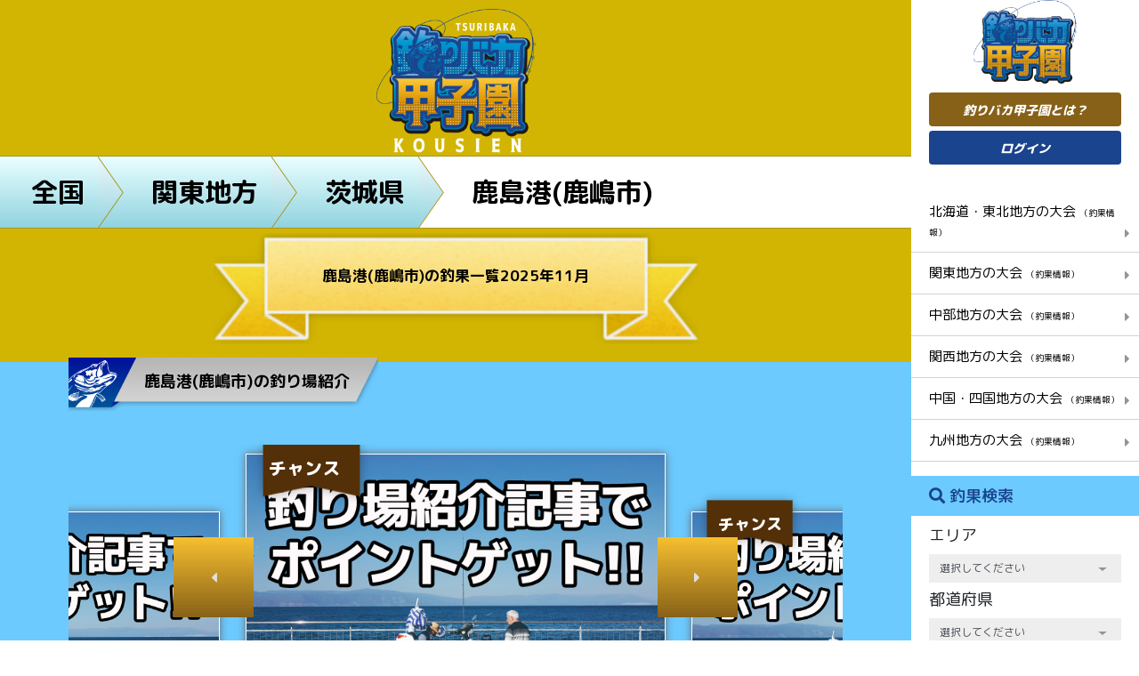

--- FILE ---
content_type: text/html; charset=UTF-8
request_url: https://tsuribaka-kousien.com/districts/10/1698
body_size: 13635
content:
<!DOCTYPE html>
<html lang="ja">
<head>
	<!-- Global site tag (gtag.js) - Google Analytics -->
<script async src="https://www.googletagmanager.com/gtag/js?id=UA-163559794-1"></script>
<script>
  window.dataLayer = window.dataLayer || [];
  function gtag(){dataLayer.push(arguments);}
  gtag('js', new Date());

  gtag('config', 'UA-163559794-1');
  gtag('config', 'AW-965053894');
</script>
    <meta charset="utf-8">
    <meta name="viewport" content="width=device-width, initial-scale=1.0">
    <!-- CSRF Token -->
    <meta name="csrf-token" content="hnuF3o1HKllZPq4Kw5X82F3Cge6TwEfyd8a0uBy9">
        <title>鹿島港(鹿嶋市)の釣り・釣果情報一覧2025年11月現在 |釣りバカ甲子園</title>
        
    	<meta name="description" content="鹿島港(鹿嶋市)の最新の釣り・釣果情報の一覧です。鹿島港(鹿嶋市)に実際に釣りに行ったユーザーが現地の生の情報を投稿しています。最新の釣果情報を是非チェックしてみて下さい。">
	
		<meta name="keywords" itemprop="keywords" content="鹿島港(鹿嶋市),釣果">
    
    
        <link rel="canonical" href="https://tsuribaka-kousien.com/districts/10/1698"/>
        
    <meta name="og:url" property="og:url" content="">
    
    <meta name="og:type" property="og:type" content="">
    
    <meta name="og:title" property="og:title" content="">
    
    <meta name="og:image" property="og:image" content="">
    
    <link
        href="https://fonts.googleapis.com/css?family=M+PLUS+Rounded+1c:100,300,400,500,700,800,900&display=swap&subset=japanese"
        rel="stylesheet">
    <link rel="stylesheet" href="https://tsuribaka-kousien.com/css/frontend_style.css"/>
    <!--Custom CSS-->
    <link rel="stylesheet" href="https://tsuribaka-kousien.com/css/custom_style.css">
    <link rel="stylesheet" href="https://tsuribaka-kousien.com/css/frontend_custom_style.css">
<!-- Scripts -->
    <script src="https://tsuribaka-kousien.com/js/frontend_app.js"></script>
    <script>
        window.Laravel = {"csrfToken":"hnuF3o1HKllZPq4Kw5X82F3Cge6TwEfyd8a0uBy9"};
    </script>
	<script data-ad-client="ca-pub-6266115328933916" async src="https://pagead2.googlesyndication.com/pagead/js/adsbygoogle.js"></script>
<link rel="shortcut icon" href="https://tsuribaka-kousien.com/favicon.ico">
<script type="text/javascript">
    (function(c,l,a,r,i,t,y){
        c[a]=c[a]||function(){(c[a].q=c[a].q||[]).push(arguments)};
        t=l.createElement(r);t.async=1;t.src="https://www.clarity.ms/tag/"+i;
        y=l.getElementsByTagName(r)[0];y.parentNode.insertBefore(t,y);
    })(window, document, "clarity", "script", "8d5c0l01dt");
</script>
</head>
<body>
<!-- Wrapper-->
<main class="container-fluid">
    <div class="row">
    <!-- Main view  -->
            <div class="content top-area pre">
        <div class="top-ct">
            <a href="https://tsuribaka-kousien.com">
                <img src="https://tsuribaka-kousien.com/images/logo2.png" alt="釣りバカ甲子園">
            </a>
            <!-- BREADCRUMB -->
            <div class="panlist">
                <ul class="after-as-rhombus">
                    <li>
                        <a href="https://tsuribaka-kousien.com">全国</a>
                    </li>
                    <li>
                        <a href="https://tsuribaka-kousien.com/areas/2">関東地方</a>
                    </li>
                    <li>
                        <a href="https://tsuribaka-kousien.com/districts/10">茨城県</a>
                    </li>
                    <li class="active">
                        <a href="https://tsuribaka-kousien.com/districts/10/1698">鹿島港(鹿嶋市)</a>
                    </li>
                </ul>
            </div>
            <!-- END BREADCRUMB -->
            <h1 class="ribbon" style="font-size:1.2em">
            鹿島港(鹿嶋市)の釣果一覧2025年11月
            </h1>
        </div>
        <!-- SLIDE RANKING -->
        <div class="bg-6CCAFF">
            <div class="container-h list-review slider-head" style="background-color:#6CCAFF;">
<h2><img src="https://tsuribaka-kousien.com/images/title_bg.png" alt=""><span>鹿島港(鹿嶋市)の釣り場紹介</span></h2>        
    <div class="owl-carousel owl-theme">
                            <div class="rank03 rank">
                <div class="user-box-out">
                    <div
                        class="user-box mauto">
                        <div class="user-box-in">
                            <div class="rank-name">チャンス</div>
                            <div class="user-img">
                                <a href="https://tsuribaka-kousien.com/page/63">
                                    <figure>
                                        <img src="https://tsuribaka-kousien.com/images/fg_introduce.jpg">
                                    </figure>
                                </a>
                            </div>
                        </div>
                    </div>
                    <div class="user-name">
                        <div class="user-name-text"></div>
                    </div>
                </div>
            </div>        
            </div>
</div>
        </div>
        <!-- END SLIDE RANKING -->
        <div class="container-h list-review list-review-post">
            <h2><img src="https://tsuribaka-kousien.com/images/title_bg.png" alt=""><span>鹿島港(鹿嶋市)の釣果一覧</span></h2>
            <div class="create-review">
                                <a href="https://tsuribaka-kousien.com/posts/pre_create_post">
                    <button class="btn-create mr-0"><i class="far fa-edit"></i>投稿する</button>
                </a>
                <a href="https://tsuribaka-kousien.com/support/tutorial">
                    <button class="btn-faq"><i class="far fa-question-circle"></i>ご利用方法</button>
                </a>
            </div>
            <div class="review review-post">                        
                                    <div class="item">
                        <figure><img class="resize" src="https://tsuribaka-kousien.com/storage/images/20230715/VXuJkhJsPHtW1BHezCgFZBi7v0pkQd02ZIHrMuE3.jpeg"></figure>
                        <div class="caption">
                            <h3><p>関東地方</p>
                                <p>釣行日｜2023年7
                                    月15日</p>
                                <p>釣り場｜海-鹿島港(鹿嶋市)</p></h3>
                            <p>一つテンヤ真鯛 | 一つテンヤ真鯛🎣4.02kg🫶絶好調‼️</p><a
                                    href="https://tsuribaka-kousien.com/posts/23769">[続きを読む]</a>
                            <div class="time">2023-07-15 23:06:42</div>
                            <a href="#"><span><i class="fa fa-heart-o"
                                                    aria-hidden="true"></i>12</span></a>
                        </div>
                    </div>
                                    <div class="item">
                        <figure><img class="resize" src="https://tsuribaka-kousien.com/storage/images/20230715/UJgvWStEcKdxqzRKb9vTHTEnh2WcemkniUnklxPR.jpeg"></figure>
                        <div class="caption">
                            <h3><p>関東地方</p>
                                <p>釣行日｜2023年7
                                    月14日</p>
                                <p>釣り場｜海-鹿島港(鹿嶋市)</p></h3>
                            <p>一つテンヤ真鯛 | 一つテンヤ真鯛🎣3.1kgGET</p><a
                                    href="https://tsuribaka-kousien.com/posts/23768">[続きを読む]</a>
                            <div class="time">2023-07-15 23:04:42</div>
                            <a href="#"><span><i class="fa fa-heart-o"
                                                    aria-hidden="true"></i>8</span></a>
                        </div>
                    </div>
                                    <div class="item">
                        <figure><img class="resize" src="https://tsuribaka-kousien.com/storage/images/20230715/oscIwaGQh7Scqi9xYyAB4glo2OZk82KF02t7QnlF.jpeg"></figure>
                        <div class="caption">
                            <h3><p>関東地方</p>
                                <p>釣行日｜2023年7
                                    月11日</p>
                                <p>釣り場｜海-鹿島港(鹿嶋市)</p></h3>
                            <p>一つテンヤ真鯛 | 一つテンヤ真鯛🎣2.7kg</p><a
                                    href="https://tsuribaka-kousien.com/posts/23767">[続きを読む]</a>
                            <div class="time">2023-07-15 23:01:10</div>
                            <a href="#"><span><i class="fa fa-heart-o"
                                                    aria-hidden="true"></i>10</span></a>
                        </div>
                    </div>
                                    <div class="item">
                        <figure><img class="resize" src="https://tsuribaka-kousien.com/storage/images/20230629/PgcCmd7Dnjx4s9CfWCna9zKJJPUpgrEhEMtL2k7P.jpeg"></figure>
                        <div class="caption">
                            <h3><p>関東地方</p>
                                <p>釣行日｜2023年6
                                    月28日</p>
                                <p>釣り場｜海-鹿島港(鹿嶋市)</p></h3>
                            <p>一つテンヤ真鯛 | 一つテンヤ真鯛🎣行ってきたよ🙋真鯛は2.8kg 2.0kg🐟今年は大鯛までが遠いです…(´；ω；｀)またリベンジしてきます((o(｡&gt;ω&lt;｡)o))❤</p><a
                                    href="https://tsuribaka-kousien.com/posts/23591">[続きを読む]</a>
                            <div class="time">2023-06-29 07:02:59</div>
                            <a href="#"><span><i class="fa fa-heart-o"
                                                    aria-hidden="true"></i>16</span></a>
                        </div>
                    </div>
                                    <div class="item">
                        <figure><img class="resize" src="https://tsuribaka-kousien.com/storage/images/20230629/nHtnPQ3zr0eHZwNQkASFq8sROxXzHM2QloWDKoN5.jpeg"></figure>
                        <div class="caption">
                            <h3><p>関東地方</p>
                                <p>釣行日｜2023年6
                                    月26日</p>
                                <p>釣り場｜海-鹿島港(鹿嶋市)</p></h3>
                            <p>一つテンヤ真鯛 | 一つテンヤ真鯛🎣行ってきました(*^^*)真鯛は2.0kgゲット‼️サイズアップ目指してリベンジ頑張ろう(๑•̀ㅂ•́)و✧</p><a
                                    href="https://tsuribaka-kousien.com/posts/23590">[続きを読む]</a>
                            <div class="time">2023-06-29 07:00:48</div>
                            <a href="#"><span><i class="fa fa-heart-o"
                                                    aria-hidden="true"></i>14</span></a>
                        </div>
                    </div>
                                    <div class="item">
                        <figure><img class="resize" src="https://tsuribaka-kousien.com/storage/images/20230613/SLUkJzAILHXsbiHWVmt2QF1TSxQm3msyqHaMGk9y.jpeg"></figure>
                        <div class="caption">
                            <h3><p>関東地方</p>
                                <p>釣行日｜2023年6
                                    月13日</p>
                                <p>釣り場｜海-鹿島港(鹿嶋市)</p></h3>
                            <p>一つテンヤ真鯛 | 一つテンヤ真鯛🚢真鯛はボウズでした💦BIG花鯛GET✊💖</p><a
                                    href="https://tsuribaka-kousien.com/posts/23413">[続きを読む]</a>
                            <div class="time">2023-06-13 00:04:33</div>
                            <a href="#"><span><i class="fa fa-heart-o"
                                                    aria-hidden="true"></i>12</span></a>
                        </div>
                    </div>
                                    <div class="item">
                        <figure><img class="resize" src="https://tsuribaka-kousien.com/storage/images/20230613/0eOj69XbWdfsOllGZ5jHwxp7VCpyMOlrDgdvMkcL.jpeg"></figure>
                        <div class="caption">
                            <h3><p>関東地方</p>
                                <p>釣行日｜2023年6
                                    月11日</p>
                                <p>釣り場｜海-鹿島港(鹿嶋市)</p></h3>
                            <p>一つテンヤ真鯛 | 一つテンヤ真鯛🚢1kgの真鯛GET( *˙ω˙*)و ｸﾞｯ!サイズアップ目指してまたリベンジしてきます🔥</p><a
                                    href="https://tsuribaka-kousien.com/posts/23412">[続きを読む]</a>
                            <div class="time">2023-06-13 00:02:28</div>
                            <a href="#"><span><i class="fa fa-heart-o"
                                                    aria-hidden="true"></i>11</span></a>
                        </div>
                    </div>
                                    <div class="item">
                        <figure><img class="resize" src="https://tsuribaka-kousien.com/storage/images/20230503/UrctWvMxzRcv16h1rJMVlBxkadAeLWmLRlYJqHgB.jpeg"></figure>
                        <div class="caption">
                            <h3><p>関東地方</p>
                                <p>釣行日｜2023年5
                                    月3日</p>
                                <p>釣り場｜海-鹿島港(鹿嶋市)</p></h3>
                            <p>ヤリイカ釣り🦑 | ヤリイカ釣りに行ってきました🦑❤連日激シブの釣果が続いていますが…やっぱり今日も激シブでした(´；ω；｀)💦3回ほど多点掛けがあったおかげでなんとか11匹GET🦑今シーズンのヤリイカは終わりかなぁ…。そろそろテンヤ真鯛にシフトチェンジします😊</p><a
                                    href="https://tsuribaka-kousien.com/posts/22926">[続きを読む]</a>
                            <div class="time">2023-05-03 21:55:32</div>
                            <a href="#"><span><i class="fa fa-heart-o"
                                                    aria-hidden="true"></i>13</span></a>
                        </div>
                    </div>
                                    <div class="item">
                        <figure><img class="resize" src="https://tsuribaka-kousien.com/storage/images/20230429/I43Eo7eTDkoe9d96gbj2RHJkCcJ1Il5fHtGTpEcQ.jpeg"></figure>
                        <div class="caption">
                            <h3><p>関東地方</p>
                                <p>釣行日｜2023年4
                                    月28日</p>
                                <p>釣り場｜海-鹿島港(鹿嶋市)</p></h3>
                            <p>ヤリイカ釣り | ヤリイカ釣りに行ってきました(*´︶`)前日は竿頭で150杯以上と絶好調だったはずが…💦昨日は竿頭15杯という､天国から地獄へ😵‍💫💧またリベンジしてきますほの</p><a
                                    href="https://tsuribaka-kousien.com/posts/22851">[続きを読む]</a>
                            <div class="time">2023-04-29 08:08:07</div>
                            <a href="#"><span><i class="fa fa-heart-o"
                                                    aria-hidden="true"></i>9</span></a>
                        </div>
                    </div>
                                    <div class="item">
                        <figure><img class="resize" src="https://tsuribaka-kousien.com/storage/images/20230421/eUQoZRZrggeITvFZ94NY2ISEjsTkL4T6onegnXQA.jpeg"></figure>
                        <div class="caption">
                            <h3><p>関東地方</p>
                                <p>釣行日｜2023年4
                                    月21日</p>
                                <p>釣り場｜海-鹿島港(鹿嶋市)</p></h3>
                            <p>テンヤ真鯛 | 一つテンヤ真鯛に行ってきました(*^^*)本命の真鯛は坊主でした💦花鯛3匹で終了となりました（￣□￣；）</p><a
                                    href="https://tsuribaka-kousien.com/posts/22765">[続きを読む]</a>
                            <div class="time">2023-04-21 22:26:29</div>
                            <a href="#"><span><i class="fa fa-heart-o"
                                                    aria-hidden="true"></i>17</span></a>
                        </div>
                    </div>
                                    <div class="item">
                        <figure><img class="resize" src="https://tsuribaka-kousien.com/storage/images/20230421/wHHndlyTzQ1Xve8MtK0swhVadsM4tdvBBfP0eQjV.jpeg"></figure>
                        <div class="caption">
                            <h3><p>関東地方</p>
                                <p>釣行日｜2023年4
                                    月20日</p>
                                <p>釣り場｜海-鹿島港(鹿嶋市)</p></h3>
                            <p>ヤリイカ釣り | ヤリイカ釣りに行ってきました🦑今年はなかなか厳しい釣りが続いてます…。船中 2匹～19匹の中､19匹で竿頭でした(*^^*)</p><a
                                    href="https://tsuribaka-kousien.com/posts/22764">[続きを読む]</a>
                            <div class="time">2023-04-21 22:25:23</div>
                            <a href="#"><span><i class="fa fa-heart-o"
                                                    aria-hidden="true"></i>14</span></a>
                        </div>
                    </div>
                                    <div class="item">
                        <figure><img class="resize" src="https://tsuribaka-kousien.com/storage/images/20230415/XxP5raaRcd5PLmeo7X8EVjBA6AdLyfZ3PgqpPWiK.jpeg"></figure>
                        <div class="caption">
                            <h3><p>関東地方</p>
                                <p>釣行日｜2023年4
                                    月14日</p>
                                <p>釣り場｜海-鹿島港(鹿嶋市)</p></h3>
                            <p>一つテンヤ真鯛 | テンヤ真鯛行ってきました😊一日で当たりが4回のみというなかなか厳しい釣りでした(´；ω；｀)ラスト10分でなんとか真鯛GET💖1kg👍本日の真鯛は船中でこの1匹のみでした。またリベンジしてきます🔥</p><a
                                    href="https://tsuribaka-kousien.com/posts/22683">[続きを読む]</a>
                            <div class="time">2023-04-15 09:46:10</div>
                            <a href="#"><span><i class="fa fa-heart-o"
                                                    aria-hidden="true"></i>13</span></a>
                        </div>
                    </div>
                                    <div class="item">
                        <figure><img class="resize" src="https://tsuribaka-kousien.com/storage/images/20230405/z5tASS0KFbtqSkkgIdsk5EBcOoGahNoBfzG8bGlg.jpeg"></figure>
                        <div class="caption">
                            <h3><p>関東地方</p>
                                <p>釣行日｜2023年4
                                    月4日</p>
                                <p>釣り場｜海-鹿島港(鹿嶋市)</p></h3>
                            <p>一つテンヤ真鯛 | 本命の真鯛は姿が見られませんでした(´；ω；｀)💦またリベンジしてきます🍀*゜</p><a
                                    href="https://tsuribaka-kousien.com/posts/22571">[続きを読む]</a>
                            <div class="time">2023-04-05 19:57:40</div>
                            <a href="#"><span><i class="fa fa-heart-o"
                                                    aria-hidden="true"></i>15</span></a>
                        </div>
                    </div>
                                    <div class="item">
                        <figure><img class="resize" src="https://tsuribaka-kousien.com/storage/images/20230321/r2bHvGhzA0a1cq9DJbspTQMZ9HnnqxOWflEJCutj.jpeg"></figure>
                        <div class="caption">
                            <h3><p>関東地方</p>
                                <p>釣行日｜2023年3
                                    月19日</p>
                                <p>釣り場｜海-鹿島港(鹿嶋市)</p></h3>
                            <p>一つテンヤ真鯛 | 久しぶりの真鯛釣り‪🎣‬本命の真鯛はボウズでしたが根魚が釣れて楽しめました((o(｡&gt;ω&lt;｡)o))</p><a
                                    href="https://tsuribaka-kousien.com/posts/22386">[続きを読む]</a>
                            <div class="time">2023-03-21 17:01:57</div>
                            <a href="#"><span><i class="fa fa-heart-o"
                                                    aria-hidden="true"></i>13</span></a>
                        </div>
                    </div>
                                    <div class="item">
                        <figure><img class="resize" src="https://tsuribaka-kousien.com/storage/images/20230224/YNBdr3yBw9tEOgITwgqXBiL32Xle3Zspew1R1l3K.jpeg"></figure>
                        <div class="caption">
                            <h3><p>関東地方</p>
                                <p>釣行日｜2023年2
                                    月24日</p>
                                <p>釣り場｜海-鹿島港(鹿嶋市)</p></h3>
                            <p>ヤリイカ釣り🦑 | ヤリイカ釣り行ってきました(*^^*)鯖の猛攻撃+バラしまくりで⤵なんとかヤリイカ10匹GET🦑またリベンジしてきます🔥</p><a
                                    href="https://tsuribaka-kousien.com/posts/22090">[続きを読む]</a>
                            <div class="time">2023-02-24 22:08:25</div>
                            <a href="#"><span><i class="fa fa-heart-o"
                                                    aria-hidden="true"></i>12</span></a>
                        </div>
                    </div>
                                    <div class="item">
                        <figure><img class="resize" src="https://tsuribaka-kousien.com/storage/images/20230208/Z2QOaMJn3mEbAdhum9CWbOJCsUpxnEj02mVLUpSK.jpeg"></figure>
                        <div class="caption">
                            <h3><p>関東地方</p>
                                <p>釣行日｜2023年2
                                    月7日</p>
                                <p>釣り場｜海-鹿島港(鹿嶋市)</p></h3>
                            <p>ヤリイカ釣り | ヤリイカ釣り🦑行ってきました✨船中1~11匹という渋い日でしたが､なんとか6匹GET🥲またリベンジしてきます（➰〰➰）ﾉ</p><a
                                    href="https://tsuribaka-kousien.com/posts/21913">[続きを読む]</a>
                            <div class="time">2023-02-08 18:09:43</div>
                            <a href="#"><span><i class="fa fa-heart-o"
                                                    aria-hidden="true"></i>17</span></a>
                        </div>
                    </div>
                                    <div class="item">
                        <figure><img class="resize" src="https://tsuribaka-kousien.com/storage/images/20230125/WpJyRhNSfQj3R8PN1h1GqlMz5qHFLRfdELa78YeB.jpeg"></figure>
                        <div class="caption">
                            <h3><p>関東地方</p>
                                <p>釣行日｜2023年1
                                    月24日</p>
                                <p>釣り場｜海-鹿島港(鹿嶋市)</p></h3>
                            <p>今季初のヤリイカ釣り🦑 | 今季初のヤリイカ釣り行ってきました🦑❤開始早々ノリノリでMAX4点掛けに成功✌️後半は鯖の攻撃もありバラシ多く…。でも大型のパラソル級のヤリイカ合計41匹GET🦑</p><a
                                    href="https://tsuribaka-kousien.com/posts/21776">[続きを読む]</a>
                            <div class="time">2023-01-25 09:22:00</div>
                            <a href="#"><span><i class="fa fa-heart-o"
                                                    aria-hidden="true"></i>15</span></a>
                        </div>
                    </div>
                                    <div class="item">
                        <figure><img class="resize" src="https://tsuribaka-kousien.com/storage/images/20230103/LVeF6W5q0xA1k7h6sD0fw7opdCF8booMERThp9Tr.jpeg"></figure>
                        <div class="caption">
                            <h3><p>関東地方</p>
                                <p>釣行日｜2022年12
                                    月31日</p>
                                <p>釣り場｜海-鹿島港(鹿嶋市)</p></h3>
                            <p>一つテンヤ真鯛 釣り納め | 2022年の釣り納め🎣久々の一つテンヤ真鯛行ってきました(*^^*)リリースサイズも多かったですが嬉しい外道がたくさん！今年の良い締めくくりができました✨また来年もよろしくお願いします🍀</p><a
                                    href="https://tsuribaka-kousien.com/posts/21511">[続きを読む]</a>
                            <div class="time">2023-01-03 12:44:53</div>
                            <a href="#"><span><i class="fa fa-heart-o"
                                                    aria-hidden="true"></i>15</span></a>
                        </div>
                    </div>
                                    <div class="item">
                        <figure><img class="resize" src="https://tsuribaka-kousien.com/storage/images/20221109/0JGhHrd6uCfRq2ukPNujNMr79qFLmRWzebL1yUHI.jpeg"></figure>
                        <div class="caption">
                            <h3><p>関東地方</p>
                                <p>釣行日｜2022年11
                                    月8日</p>
                                <p>釣り場｜海-鹿島港(鹿嶋市)</p></h3>
                            <p>堤防釣り | のんびり堤防釣り行ってきました🎣小魚に癒される釣りができました(*ˊᵕˋ*)</p><a
                                    href="https://tsuribaka-kousien.com/posts/20795">[続きを読む]</a>
                            <div class="time">2022-11-09 18:54:24</div>
                            <a href="#"><span><i class="fa fa-heart-o"
                                                    aria-hidden="true"></i>15</span></a>
                        </div>
                    </div>
                                    <div class="item">
                        <figure><img class="resize" src="https://tsuribaka-kousien.com/storage/images/20221103/1k7BUow7G8dDVg7w7CwZpyxxvn5bjloVgQQn506S.jpeg"></figure>
                        <div class="caption">
                            <h3><p>関東地方</p>
                                <p>釣行日｜2022年11
                                    月3日</p>
                                <p>釣り場｜海-鹿島港(鹿嶋市)</p></h3>
                            <p>ヒラメ釣り | 2日連チャンのヒラメ釣り行ってきました🌊潮流れ悪く､ウネリもあり､当たりは遠く( ; ; )甘噛み程度のかじり多く､すっぽ抜けもありヒラメ1匹のみ💦またリベンジしてきます🙋</p><a
                                    href="https://tsuribaka-kousien.com/posts/20697">[続きを読む]</a>
                            <div class="time">2022-11-03 14:45:23</div>
                            <a href="#"><span><i class="fa fa-heart-o"
                                                    aria-hidden="true"></i>13</span></a>
                        </div>
                    </div>
                                    <div class="item">
                        <figure><img class="resize" src="https://tsuribaka-kousien.com/storage/images/20221102/NuitLdkzbeJ29WEvRegud558gTZVbTBD2XFMVuDy.jpeg"></figure>
                        <div class="caption">
                            <h3><p>関東地方</p>
                                <p>釣行日｜2022年11
                                    月2日</p>
                                <p>釣り場｜海-鹿島港(鹿嶋市)</p></h3>
                            <p>鹿島港 ヒラメ解禁 | 鹿島港ヒラメ解禁🔥大ウネリの荒れ海でしたがなんとかヒラメ4枚､イナダ1匹GET(*ˊᵕˋ*)1.0kg~1.9kgと良型揃いで大満足です🙋</p><a
                                    href="https://tsuribaka-kousien.com/posts/20677">[続きを読む]</a>
                            <div class="time">2022-11-02 16:29:01</div>
                            <a href="#"><span><i class="fa fa-heart-o"
                                                    aria-hidden="true"></i>11</span></a>
                        </div>
                    </div>
                                    <div class="item">
                        <figure><img class="resize" src="https://tsuribaka-kousien.com/storage/images/20221022/xx3hDBH5ChrLwjEjL9ZluCDaNfgbK8ehTH2J8jMm.jpeg"></figure>
                        <div class="caption">
                            <h3><p>関東地方</p>
                                <p>釣行日｜2022年10
                                    月22日</p>
                                <p>釣り場｜海-鹿島港(鹿嶋市)</p></h3>
                            <p>一つテンヤ真鯛 | 一つテンヤ真鯛🎣行ってきました(*^^*)2ヶ月ぶりの釣りでしたが､なんとか🐟釣れて楽しめました((o(｡&gt;ω&lt;｡)o))</p><a
                                    href="https://tsuribaka-kousien.com/posts/20495">[続きを読む]</a>
                            <div class="time">2022-10-22 00:34:54</div>
                            <a href="#"><span><i class="fa fa-heart-o"
                                                    aria-hidden="true"></i>10</span></a>
                        </div>
                    </div>
                                    <div class="item">
                        <figure><img class="resize" src="https://tsuribaka-kousien.com/storage/images/20220823/gcydn6D2PlzLJ2UrfOw0xu84PINavYDHT9DyXQ1g.jpeg"></figure>
                        <div class="caption">
                            <h3><p>関東地方</p>
                                <p>釣行日｜2022年8
                                    月21日</p>
                                <p>釣り場｜海-鹿島港(鹿嶋市)</p></h3>
                            <p>夜イカ釣り | 夜イカ釣りに行ってきました(*^^*)やはり今回も鯖がすごくてばらしまくりでした😭😭スジイカ 31匹､ムラサキイカ2匹でタイムアップ😨💧悔しいほどばらしがありました。またリベンジします🔥</p><a
                                    href="https://tsuribaka-kousien.com/posts/19428">[続きを読む]</a>
                            <div class="time">2022-08-23 21:46:44</div>
                            <a href="#"><span><i class="fa fa-heart-o"
                                                    aria-hidden="true"></i>18</span></a>
                        </div>
                    </div>
                                    <div class="item">
                        <figure><img class="resize" src="https://tsuribaka-kousien.com/storage/images/20220822/duIeoeJXAqEZKKGlwjUG351HGYV220yagR1tPiRu.jpeg"></figure>
                        <div class="caption">
                            <h3><p>関東地方</p>
                                <p>釣行日｜2022年8
                                    月19日</p>
                                <p>釣り場｜海-鹿島港(鹿嶋市)</p></h3>
                            <p>初 夜イカ🦑 | 初めての夜イカ船🦑行ってきました😊スジイカ47匹､ムラサキイカ4匹GET🔥鯖がすごくて直結にチャレンジしましたが終始ばらしまくり😭またリベンジします🔥</p><a
                                    href="https://tsuribaka-kousien.com/posts/19394">[続きを読む]</a>
                            <div class="time">2022-08-22 10:10:01</div>
                            <a href="#"><span><i class="fa fa-heart-o"
                                                    aria-hidden="true"></i>10</span></a>
                        </div>
                    </div>
                                    <div class="item">
                        <figure><img class="resize" src="https://tsuribaka-kousien.com/storage/images/20220720/JYnkfveWWEuJz84dCoLwOxowUpo6M2UUXZN124d2.jpeg"></figure>
                        <div class="caption">
                            <h3><p>関東地方</p>
                                <p>釣行日｜2022年7
                                    月19日</p>
                                <p>釣り場｜海-鹿島港(鹿嶋市)</p></h3>
                            <p>フグ、フグ、フグ、、、、 | 毎回、タイラバに来てもタイは釣れず、フグは釣れるの繰り返しです、、、</p><a
                                    href="https://tsuribaka-kousien.com/posts/18827">[続きを読む]</a>
                            <div class="time">2022-07-20 23:01:56</div>
                            <a href="#"><span><i class="fa fa-heart-o"
                                                    aria-hidden="true"></i>16</span></a>
                        </div>
                    </div>
                                    <div class="item">
                        <figure><img class="resize" src="https://tsuribaka-kousien.com/storage/images/20220706/9QLV9JTgOVdKvuk8OseIGD7NaIxs1LTCshyHADa8.jpeg"></figure>
                        <div class="caption">
                            <h3><p>関東地方</p>
                                <p>釣行日｜2022年7
                                    月5日</p>
                                <p>釣り場｜海-鹿島港(鹿嶋市)</p></h3>
                            <p>一つテンヤ真鯛 | 一つテンヤ真鯛行ってきました😊真鯛は釣れませんでした(´；ω；｀)またリベンジしてきます🔥</p><a
                                    href="https://tsuribaka-kousien.com/posts/18569">[続きを読む]</a>
                            <div class="time">2022-07-06 00:36:47</div>
                            <a href="#"><span><i class="fa fa-heart-o"
                                                    aria-hidden="true"></i>17</span></a>
                        </div>
                    </div>
                                    <div class="item">
                        <figure><img class="resize" src="https://tsuribaka-kousien.com/storage/images/20220703/3JNIpQupIO6P1CZAtquZZtOWQVeVWQXs4mIyAQIO.jpeg"></figure>
                        <div class="caption">
                            <h3><p>関東地方</p>
                                <p>釣行日｜2022年7
                                    月2日</p>
                                <p>釣り場｜海-鹿島港(鹿嶋市)</p></h3>
                            <p>一つテンヤ真鯛 | 一つテンヤ真鯛行ってきました🙋数日前にも行ったのですが､リリースサイズ多くお持ち帰り無し💦今回は花鯛3匹､真鯛1匹でした！</p><a
                                    href="https://tsuribaka-kousien.com/posts/18515">[続きを読む]</a>
                            <div class="time">2022-07-03 10:13:18</div>
                            <a href="#"><span><i class="fa fa-heart-o"
                                                    aria-hidden="true"></i>8</span></a>
                        </div>
                    </div>
                                    <div class="item">
                        <figure><img class="resize" src="https://tsuribaka-kousien.com/storage/images/20220626/iAn5SHUZpBvgAMGYxNO1xhMfhEZu4a4jYIfqTZTl.jpeg"></figure>
                        <div class="caption">
                            <h3><p>関東地方</p>
                                <p>釣行日｜2022年6
                                    月25日</p>
                                <p>釣り場｜海-鹿島港(鹿嶋市)</p></h3>
                            <p>3.6kg  中鯛GET | 3.6kgの中鯛GETしました🔥</p><a
                                    href="https://tsuribaka-kousien.com/posts/18409">[続きを読む]</a>
                            <div class="time">2022-06-26 22:30:36</div>
                            <a href="#"><span><i class="fa fa-heart-o"
                                                    aria-hidden="true"></i>14</span></a>
                        </div>
                    </div>
                                    <div class="item">
                        <figure><img class="resize" src="https://tsuribaka-kousien.com/storage/images/20220622/B62IXHKjVPELTHf2A947JlnZ9qyMJky2ApqgU8KX.jpeg"></figure>
                        <div class="caption">
                            <h3><p>関東地方</p>
                                <p>釣行日｜2022年6
                                    月19日</p>
                                <p>釣り場｜海-鹿島港(鹿嶋市)</p></h3>
                            <p>一つテンヤ真鯛 | 2.00kg✨ピタリ賞GETしました(*^^*)</p><a
                                    href="https://tsuribaka-kousien.com/posts/18329">[続きを読む]</a>
                            <div class="time">2022-06-22 07:40:26</div>
                            <a href="#"><span><i class="fa fa-heart-o"
                                                    aria-hidden="true"></i>11</span></a>
                        </div>
                    </div>
                                    <div class="item">
                        <figure><img class="resize" src="https://tsuribaka-kousien.com/storage/images/20220619/oghfbwf5dh2KkqWQq7bJSoYVAIqrRmV1B5Wf5yWf.jpeg"></figure>
                        <div class="caption">
                            <h3><p>関東地方</p>
                                <p>釣行日｜2022年6
                                    月17日</p>
                                <p>釣り場｜海-鹿島港(鹿嶋市)</p></h3>
                            <p>8.2kg   87.5cm 特鯛GET | 特鯛ゲット🔥87.5cm 8.2kgの特鯛ゲットしました😭！PE0.8 リーダー3号 固定テンヤ4号✨夢に見たモンスターを釣り上げられて嬉しい限りです。ありがとうございました‼️</p><a
                                    href="https://tsuribaka-kousien.com/posts/18259">[続きを読む]</a>
                            <div class="time">2022-06-19 00:08:51</div>
                            <a href="#"><span><i class="fa fa-heart-o"
                                                    aria-hidden="true"></i>12</span></a>
                        </div>
                    </div>
                                
                            </div>
                            <button class="view-more" data-page="1">一覧を見る</button>
                    </div>
        <!-- SLIDE RANKING -->
        <div class="bg-6CCAFF">
            <div class="container-h slider-head">
    <div class="owl-carousel owl-theme">
            </div>
</div>
        </div>
        <!-- END SLIDE RANKING -->
        <div class="container-h table">
            <h2>直近1ヶ月の鹿島港(鹿嶋市)の釣果一覧</h2>
            <div class="result">
                <!--<input type="button" class="btn04" value="表示期間の変更" readonly>-->
                <div id="fish-area">
                                    </div>
            </div>
        </div>
        
        <br>
        <!-- END TABLE -->
        <!-- strat fg_introduce -->
        <!-- <div class="bg-6CCAFF">
            <div class="container-h list-review fg-list-review">
                <h2><img src="https://tsuribaka-kousien.com/images/title_bg.png" alt=""><span>鹿島港(鹿嶋市)の<br>釣り場紹介記事一覧</span></h2>
                <div class="create-review">
                                            <div class="help">釣り場の紹介記事の掲載<span>チャンス！</span></div>
                                        <a href="https://tsuribaka-kousien.com/fg_introduces/create">
                        <button class="btn-create mr-0"><i class="far fa-edit"></i>記事を書く</button>
                    </a>
                    <a href="https://tsuribaka-kousien.com/support/tutorial">
                        <button class="btn-faq"><i class="far fa-question-circle"></i>ご利用方法</button>
                    </a>
                </div>
                <div class="review fg-review">
                                                                <div class="item edit">
                            <figure>
                                <img src="https://tsuribaka-kousien.com/images/thumb-2.png">
                                <p>投稿件数の 少ない今が チャンス！</p>
                            </figure>
                            <div class="caption">
                                <a class="btn-create" href="https://tsuribaka-kousien.com/fg_introduces/create"><i class="far fa-edit"></i>投稿する</a>
                                                                    <a class="btn-faq" href="https://tsuribaka-kousien.com/register"><i class="far fa-user"></i>会員登録する</a>
                                                                <a href="https://tsuribaka-kousien.com/support/tutorial">釣りバカ甲子園とは？</a>
                            </div>
                        </div>
                                    </div>
                            </div>
        </div> -->
        <!-- END fg_introduce -->
        <a href="https://tsuribaka-kousien.com/districts/10" class="btn btn04">茨城県全体の釣果情報へ</a>
        <div class="banner mb-2 mb-4">
            <a href="https://tsuribaka-kousien.com/page/37 ">
                <img class="fit-img" src="https://tsuribaka-kousien.com/images/cta.jpg" alt="釣りバカ甲子園">
            </a>
        </div>
    
        <a id="searchPageBtn" class="btn-result" href="#searchForm">
            検索条件を変更する<i class="fa fa-caret-right" aria-hidden="true"></i>
        </a>
        <br>
    </div>
    <!-- END SEARCH RESULT -->


        <!-- modal error -->
        <div id="modal-error">
                <span class="checked-icon">
                    <i class="fas fa-exclamation-triangle" aria-hidden="true"></i>
                </span>
            <span class="text-modal">セッションは無効されました。 <br/> 再ログインしてください。</span>
        </div>
        <div id="loadingModal" class="modal" role="dialog">
            <div class="modal-dialog modal-dialog-centered">
                <!-- Modal content-->
                <div class="modal-content">
                    <div class="modal-body">
                        <div id="modal_loading"><img src="https://tsuribaka-kousien.com/images/loading_anim.gif"></div>
                    </div>
                </div>
            </div>
        </div>
        <!-- SIDEBAR -->
<div class="sidebar">
    <div class="sidebar-top">
        <div class="logo">
            <a href="https://tsuribaka-kousien.com"><img src="https://tsuribaka-kousien.com/images/logo-sidebar.png" alt="tsuribaka"></a>
        </div>
        <a href="https://tsuribaka-kousien.com/support/tutorial">
            <button class="btn-1">釣りバカ甲子園とは？</button>
        </a>
                                    <a href="https://tsuribaka-kousien.com/login">
                    <button class="btn-2">ログイン</button>
                </a>
                                    </div>
    <div class="sidebar-cat">
        <ul>
                            <li >
                    <a href="https://tsuribaka-kousien.com/areas/1">
                                                    北海道・東北地方の大会
                            <small>（釣果情報）</small>
                            <i class="fa fa-caret-right" aria-hidden="true"></i>
                                            </a>
                </li>
                            <li >
                    <a href="https://tsuribaka-kousien.com/areas/2">
                                                    関東地方の大会
                            <small>（釣果情報）</small>
                            <i class="fa fa-caret-right" aria-hidden="true"></i>
                                            </a>
                </li>
                            <li >
                    <a href="https://tsuribaka-kousien.com/areas/3">
                                                    中部地方の大会
                            <small>（釣果情報）</small>
                            <i class="fa fa-caret-right" aria-hidden="true"></i>
                                            </a>
                </li>
                            <li >
                    <a href="https://tsuribaka-kousien.com/areas/4">
                                                    関西地方の大会
                            <small>（釣果情報）</small>
                            <i class="fa fa-caret-right" aria-hidden="true"></i>
                                            </a>
                </li>
                            <li >
                    <a href="https://tsuribaka-kousien.com/areas/5">
                                                    中国・四国地方の大会
                            <small>（釣果情報）</small>
                            <i class="fa fa-caret-right" aria-hidden="true"></i>
                                            </a>
                </li>
                            <li >
                    <a href="https://tsuribaka-kousien.com/areas/6">
                                                    九州地方の大会
                            <small>（釣果情報）</small>
                            <i class="fa fa-caret-right" aria-hidden="true"></i>
                                            </a>
                </li>
                    </ul>
    </div>
    <div class="sidebar-search">
        <h2><i class="fa fa-search" aria-hidden="true"></i>釣果検索</h2>
<!-- SEARCH RESULT -->
<form id="searchForm" action="https://tsuribaka-kousien.com/search" method="GET">
    <div class="form-group">
        <label for="formSelect1">エリア</label>
        <select class="form-control" id="formSelect1" name="q_area"><option value="" selected="selected">選択してください</option><option value="1">北海道・東北地方</option><option value="2">関東地方</option><option value="3">中部地方</option><option value="4">関西地方</option><option value="5">中国・四国地方</option><option value="6">九州地方</option></select>
    </div>
    <div class="form-group">
        <label for="formSelect2">都道府県</label>
        <select class="form-control" id="formSelect2" name="q_district"><option value="" selected="selected">選択してください</option></select>
    </div>
    <div class="form-group">
        <label for="formSelect3">釣場</label>
        <select class="form-control" id="formSelect3" name="q_fground"><option value="" selected="selected">選択してください</option></select>
    </div>
    <div class="form-group">
        <label for="formCalendar">釣行日</label>
        <input type="text" class="form-control" id="formCalendar" placeholder="選択してください"
               value="" autocomplete="off" readonly>
        <i class="far fa-calendar-alt"></i>
        <input type="hidden" name="q_from" id="searchFrom" value="">
        <input type="hidden" name="q_to" id="searchTo" value="">
    </div>
    <div class="form-group">
        <label for="formSelect4">ジャンル</label>
        <select class="form-control" id="formSelect4" name="q_area_type"><option value="" selected="selected">選択してください</option><option value="8">川</option><option value="9">池・湖・淡水</option><option value="7">船釣り（海）</option><option value="6">陸っぱり（海）</option></select>
    </div>
    <div class="form-group">
        <label for="formSelect5">魚種</label>
        <select class="form-control" id="formSelect5" name="q_fish"><option value="" selected="selected">選択してください</option><option value="9">アイゴ</option><option value="10">アイナメ</option><option value="11">アオチビキ</option><option value="12">アオハタ</option><option value="13">アオブダイ</option><option value="14">アオリイカ</option><option value="249">アカアマダイ</option><option value="15">アカイサキ</option><option value="16">アカエイ</option><option value="17">アカエソ</option><option value="256">アカササノハベラ</option><option value="18">アカタチ</option><option value="270">アカチビキ</option><option value="19">アカハタ</option><option value="20">アカマツカサ</option><option value="21">アカムツ</option><option value="262">アカメ</option><option value="22">アコウダイ</option><option value="23">アジ</option><option value="24">アナゴ</option><option value="25">アブラボウズ</option><option value="26">アマゴ</option><option value="27">アマダイ</option><option value="28">アユ</option><option value="29">アラ</option><option value="30">アラカブ</option><option value="31">アリゲーターガー</option><option value="32">アンコウ</option><option value="33">イイダコ</option><option value="34">イカ</option><option value="35">イサキ</option><option value="36">イシガキダイ</option><option value="37">イシダイ</option><option value="38">イシナギ</option><option value="39">イシモチ</option><option value="40">イスズミ</option><option value="239">イセエビ</option><option value="41">イトウ</option><option value="42">イトヨリ</option><option value="43">イナダ</option><option value="44">イラ</option><option value="45">イワシ</option><option value="46">イワナ</option><option value="47">ウグイ</option><option value="48">ウッカリカサゴ</option><option value="49">ウツボ</option><option value="50">ウナギ</option><option value="51">ウマヅラハギ</option><option value="52">ウミタナゴ</option><option value="53">ウルメイワシ</option><option value="54">エイ</option><option value="55">エソ</option><option value="56">エビスダイ</option><option value="57">オイカワ</option><option value="240">オオカミウオ</option><option value="58">オオニベ</option><option value="59">オオモンハタ</option><option value="274">オキザヨリ</option><option value="60">オコゼ</option><option value="61">オジサン</option><option value="275">オショロコマ</option><option value="62">オニカサゴ</option><option value="63">カイワリ</option><option value="64">カガミダイ</option><option value="65">カサゴ</option><option value="66">カジカ</option><option value="67">カジキマグロ</option><option value="68">ガシラ</option><option value="69">カスミアジ</option><option value="70">カタクチイワシ</option><option value="71">カツオ</option><option value="72">カナガシラ</option><option value="73">カマス</option><option value="74">カレイ</option><option value="75">カワハギ</option><option value="281">カワムツ</option><option value="76">カンダイ</option><option value="77">カンナギ</option><option value="78">カンパチ</option><option value="79">キジハタ</option><option value="80">キス</option><option value="252">キダイ</option><option value="81">キハダマグロ</option><option value="82">キビナゴ</option><option value="83">キビレ</option><option value="84">キュウセンベラ</option><option value="85">ギンガメアジ</option><option value="86">ギンポ</option><option value="87">キンメダイ</option><option value="88">クエ</option><option value="253">クラカケトラギス</option><option value="89">グレ</option><option value="248">クロアナゴ</option><option value="90">クロサギ</option><option value="91">クロシビカマス</option><option value="277">クロソイ</option><option value="92">クロダイ</option><option value="93">クロハギ</option><option value="94">クロマグロ</option><option value="95">クロムツ</option><option value="96">ケンサキイカ</option><option value="97">コイ</option><option value="98">コウイカ</option><option value="99">コチ</option><option value="255">ゴテンアナゴ</option><option value="100">コノシロ</option><option value="101">ゴマサバ</option><option value="102">コロダイ</option><option value="103">ゴンズイ</option><option value="104">サクラダイ</option><option value="105">サケ</option><option value="106">サゴシ</option><option value="280">サツキマス</option><option value="107">サッパ</option><option value="108">サバ</option><option value="109">サメ</option><option value="110">サヨリ</option><option value="111">サワラ</option><option value="112">シイラ</option><option value="113">シオ</option><option value="114">シマアジ</option><option value="115">シマイサキ</option><option value="116">シマガツオ</option><option value="276">シャコ</option><option value="117">ショウサイフグ</option><option value="118">シロギス</option><option value="119">シログチ</option><option value="120">シロムツ</option><option value="121">スケトウダラ</option><option value="122">スジアラ</option><option value="123">スズキ</option><option value="124">スズメダイ</option><option value="265">スッポン</option><option value="125">スマ</option><option value="126">スルメイカ</option><option value="127">セイゴ</option><option value="128">ソイ</option><option value="263">ソウギョ</option><option value="129">ソウダガツオ</option><option value="273">その他</option><option value="130">タイ</option><option value="247">ダイナンアナゴ</option><option value="246">ダイナンウミヘビ</option><option value="243">ダイナンギンポ</option><option value="131">タカサゴ</option><option value="132">タケノコメバル</option><option value="133">タコ</option><option value="134">タチウオ</option><option value="135">ダツ</option><option value="136">タナゴ</option><option value="137">タマガシラ</option><option value="138">タラ</option><option value="139">チカメキントキ</option><option value="259">チゴダラ</option><option value="140">チダイ</option><option value="141">チヌ</option><option value="142">チャリコ</option><option value="143">ツバス</option><option value="144">ツムブリ</option><option value="145">ティラピア</option><option value="241">テナガエビ</option><option value="146">テナガタコ</option><option value="266">テナガダラ</option><option value="268">トウジン</option><option value="250">トゴットメバル</option><option value="147">ドジョウ</option><option value="148">トビウオ</option><option value="149">トラギス</option><option value="150">トラフグ</option><option value="151">ナマズ</option><option value="152">ナンヨウカイワリ</option><option value="264">ニゴイ</option><option value="153">ニジマス</option><option value="154">ニシン</option><option value="155">ニベ</option><option value="156">ネンブツダイ</option><option value="157">ハガツオ</option><option value="158">ハス</option><option value="159">ハゼ</option><option value="271">ハチビキ</option><option value="160">ハネ</option><option value="161">ハマダイ</option><option value="162">ハマチ</option><option value="163">ハモ</option><option value="164">バラハタ</option><option value="165">バラムツ</option><option value="166">ハリセンボン</option><option value="167">ヒイカ</option><option value="168">ヒイラギ</option><option value="251">ヒメ</option><option value="169">ヒメジ</option><option value="170">ヒメダイ</option><option value="244">ヒメハゼ</option><option value="171">ヒメマス</option><option value="172">ヒョウモンダコ</option><option value="173">ヒラアジ</option><option value="174">ヒラスズキ</option><option value="175">ヒラソウダ</option><option value="176">ヒラマサ</option><option value="177">ヒラメ</option><option value="178">ヒレナガカンパチ</option><option value="179">ビワマス</option><option value="180">ビンチョウマグロ</option><option value="181">フエダイ</option><option value="182">フグ</option><option value="183">ブダイ</option><option value="184">フッコ</option><option value="258">フトツノザメ</option><option value="185">フナ</option><option value="186">ブラウントラウト</option><option value="187">ブラックバス</option><option value="188">ブリ</option><option value="189">ブルーギル</option><option value="190">ヘダイ</option><option value="242">ベニツケギンポ</option><option value="191">ベラ</option><option value="192">ヘラブナ</option><option value="193">ホウセキキントキ</option><option value="194">ホウボウ</option><option value="195">ホウライヒメジ</option><option value="257">ホシササノハベラ</option><option value="245">ホタテウミヘビ</option><option value="196">ホッケ</option><option value="197">ボラ</option><option value="198">マアジ</option><option value="260">マアナゴ</option><option value="199">マイワシ</option><option value="200">マグロ</option><option value="201">マコガレイ</option><option value="202">マゴチ</option><option value="203">マサバ</option><option value="204">マス</option><option value="278">マゾイ</option><option value="205">マダイ</option><option value="206">マダコ</option><option value="207">マトウダイ</option><option value="208">マハゼ</option><option value="209">マハタ</option><option value="210">マルアジ</option><option value="211">マルゴ</option><option value="212">マルソウダ</option><option value="213">ミズタコ</option><option value="214">ミナミマグロ</option><option value="215">ミノカサゴ</option><option value="216">ムツ</option><option value="217">ムツゴロウ</option><option value="279">ムラソイ</option><option value="218">ムロアジ</option><option value="219">メアジ</option><option value="220">メゴチ</option><option value="221">メジナ</option><option value="222">メジロ</option><option value="223">メダイ</option><option value="224">メヌケ</option><option value="225">メバチマグロ</option><option value="226">メバル</option><option value="227">モツゴ</option><option value="267">モミジザメ</option><option value="228">モロコ</option><option value="229">ヤズ</option><option value="230">ヤマメ</option><option value="231">ヤリイカ</option><option value="232">ユメカサゴ</option><option value="269">ユメザメ</option><option value="233">ヨコワ</option><option value="254">ヨリトフグ</option><option value="234">ライギョ</option><option value="235">レンコダイ</option><option value="236">ロウニンアジ</option><option value="237">ワカサギ</option><option value="261">ワタリガニ</option><option value="238">ワラサ</option><option value="272">不明</option></select>
    </div>
    <div class="form-group">
        <label for="formInput">キーワード</label>
        <input type="text" class="form-control" id="formInput" name="q_keyword" placeholder="入力してください"
               value=""/>
    </div>
    <div class="form-group submit-gr">
        <input type="button" class="form-control reset-form" value="リセット">
        <button class="form-control" type="submit" style="padding:5px;">この条件で検索<i class="fa fa-caret-right"
                                                                                              aria-hidden="true"></i>
        </button>
    </div>
    <button class="btn-submit btn-save-state" type="button">この検索条件を保存する</button>
</form>
<!-- END SEARCH RESULT -->
<!-- modal save state success -->
<div id="modal-save-search-state">
    <span class="checked-icon">
        <i class="fa fa-check-circle" aria-hidden="true"></i>
    </span>
    <span class="text-modal">この検索条件を保存しました。</span>
</div>
<script>
    function loadSearchFormFromCookie() {
        if (!$('#formSelect1').val() &&
            !$('#formSelect2').val() &&
            !$('#formSelect3').val() &&
            !$('#formSelect4').val() &&
            !$('#formSelect5').val() &&
            !$('#formInput').val() &&
            !$('#searchFrom').val() &&
            !$('#searchTo').val() &&
            !$('#formCalendar').val()) {
            let formData = $.cookie('searchForm');
            if (formData) {
                let area = '';
                let district = '';
                let f_ground = '';
                formData = JSON.parse(formData);
                $.each(formData, function (i, v) {
                    if (v.name === 'q_area' || v.name === 'q_area_type' || v.name === 'q_fish' || v.name === 'q_keyword') {
                        $('#searchForm input[name="' + v.name + '"], #searchForm select[name="' + v.name + '"]').val(v.value);
                    }
                    if (v.name === 'q_area' && v.value) {
                        area = v.value;
                    }
                    if (v.name === 'q_district' && v.value) {
                        district = v.value;
                    }
                    if (v.name === 'q_fground' && v.value) {
                        f_ground = v.value;
                    }
                });
                initDropdown(area, district, f_ground);
            }
        }
    }

    function render_calendar_time(from, to, weekdate = true) {
        let weekMap = {
            0: '日',
            1: '月',
            2: '火',
            3: '水',
            4: '木',
            5: '金',
            6: '土',
        };
        let format_from = moment(from);
        let format_to = moment(to);
        if (weekdate) {
            return format_from.format('MM') + '月' + format_from.format('DD') + '日(' + weekMap[format_from.weekday()] + ')〜' + format_to.format('MM') + '月' + format_to.format('DD') + '日(' + weekMap[format_to.weekday()] + ')';
        }
        return format_from.format('MM') + '月' + format_from.format('DD') + '日〜' + format_to.format('MM') + '月' + format_to.format('DD') + '日';
    }

    function initDropdown(areaSelect, district, f_ground) {
        $('#formSelect2').empty().html('<option value="" selected>選択してください</option>');
        $('#formSelect3').empty().html('<option value="" selected>選択してください</option>');
        if (areaSelect) {
            $.ajax({
                url: 'https://tsuribaka-kousien.com/areas/getDropdownData',
                type: 'POST',
                dataType: 'html',
                data: {
                    id: areaSelect,
                    type: 'district'
                },
                async: false,
                success: function (rs) {
                    $('#formSelect2').empty().html(rs);
                    if (district) {
                        $.ajax({
                            url: 'https://tsuribaka-kousien.com/areas/getDropdownData',
                            type: 'POST',
                            dataType: 'html',
                            data: {
                                id: district,
                                type: 'fishing_ground'
                            },
                            async: false,
                            success: function (rs) {
                                $('#formSelect3').empty().html(rs);
                            }
                        })
                    }
                }
            })
        }
        $('#formSelect1').val(areaSelect);
        $('#formSelect2').val(district);
        $('#formSelect3').val(f_ground);
    }

    $(document).ready(function () {
        loadSearchFormFromCookie();

        $("#formSelect3, #formSelect5").select2({ theme: "default" });

        $('.reset-form').on('click', function () {
            $('#formSelect1').val('').trigger('change');
            $('#formCalendar').val('');
            $('#formSelect3').val('');
            $('#formSelect4').val('');
            $('#formSelect5').val('');
            $('#formInput').val('');
            $('#searchFrom').val('');
            $('#searchTo').val('');
        });
        $("#formSelect1").on('change', function () {
            var id = $(this, 'option').val();
            $.ajax({
                url: 'https://tsuribaka-kousien.com/areas/getDropdownData',
                type: 'POST',
                dataType: 'html',
                data: {
                    id: id,
                    type: 'district'
                },
                success: function (rs) {
                    $('#formSelect2').empty().html(rs);
                    $('#formSelect3').empty().html("<option value=''>選択してください</option>");
                }
            })
        });
        $("#formSelect2").on('change', function () {
            var id = $(this, 'option').val();
            $.ajax({
                url: 'https://tsuribaka-kousien.com/areas/getDropdownData',
                type: 'POST',
                dataType: 'html',
                data: {
                    id: id,
                    type: 'fishing_ground'
                },
                success: function (rs) {
                    $('#formSelect3').empty().html(rs);
                }
            })
        });
        $('.btn-save-state').on('click', function () {
            let serialize_data = JSON.stringify($("#searchForm").serializeArray());
            $.cookie('searchForm', serialize_data, {expires: 365});
            $('#modal-save-search-state').fadeIn(300, function () {
                $('#modal-save-search-state').delay(1000).fadeOut(400);
            });
        });
    });
</script>
    </div>
</div>
        <!--FOOTER-->
<div class="copyright">
    <p>
        <a href="https://tsuribaka-kousien.com/support/faqs"><span>よくあるご質問</span></a>
        <a href="https://tsuribaka-kousien.com/legal/terms"><span>ご利用規約</span></a>
        <a href="https://tsuribaka-kousien.com/legal/privacy"><span>プライバシーポリシー</span></a>
        <a href="https://tsuribaka-kousien.com/page/33"><span>運営会社情報</span></a>
        <a href="https://tsuribaka-kousien.com/contact/feedback"><span>お問合せ</span></a>
    </p>
    <p>©2020 Direct Stock Japan inc.</p>
</div>
<!--FIXED MOBILE-->
<footer>
    <div class="footer_area">
                                    <p class="footer_guide"><a href="https://tsuribaka-kousien.com/support/tutorial">釣りバカ甲子園？</a></p>
                <p style="" class="footer_log">
                    <a href="https://tsuribaka-kousien.com/login"><span class="login">ログイン・新規登録</span></a>
                </p>
                                        <p class="footer_showchoka"><a id="footer-search" href="javascript:;">釣果を見る</a></p>
    </div>
        <form id="formFooterSearch" action="https://tsuribaka-kousien.com/search" method="GET">
        <input type="hidden" name="q_area">
        <input type="hidden" name="q_district">
        <input type="hidden" name="q_fground">
        <input type="hidden" name="q_area_type">
        <input type="hidden" name="q_fish">
        <input type="hidden" name="q_keyword">
    </form>
</footer>
    </div>
</main>
<!-- End wrapper-->
<script src="https://tsuribaka-kousien.com/js/main.js"></script>
    <script>
        $(document).ready(function () {
            $('#footer-search').on('click', function () {
                let formData = $.cookie('searchForm');
                if (formData) {
                    formData = JSON.parse(formData);
                    $.each(formData, function (i, v) {
                        $('#formFooterSearch input[name="' + v.name + '"]').val(v.value);
                    });
                }
                $('#formFooterSearch').submit();
            })
        });
    </script>
    <script>
        $(document).ready(function () {
            $(".view-more").on('click', function () {
                var page = $(this).attr('data-page');
                $(".view-more").html("読み込み....").prop('disabled', true);
                $.ajax({
                    url: 'https://tsuribaka-kousien.com/posts/ajaxGetMoreNewPost',
                    type: 'POST',
                    data: {
                        fishing_ground_id: '1698',
                        page: page,
                        limit: '30'
                    },
                    dataType: 'text',
                    success: function (data) {
                        var total = parseInt('98');
                        var limit = parseInt('30');
                        var new_page = parseInt(page) + 1;
                        if (data != '') {
                            $('.list-review-post .review-post').append(data);
                            $('.view-more').attr('data-page', new_page).html('もっと見る').prop('disabled', false);
                            if (limit * new_page >= total) {
                                $('.view-more').addClass('d-none');
                            }
                        }
                    },
                    error: function (e) {
                        console.log(e.message);
                    }
                });
            });

            $(".fg-view-more").on('click', function () {
                var page = $(this).attr('data-page');
                $(".fg-view-more").html("読み込み....").prop('disabled', true);
                $.ajax({
                    url: 'https://tsuribaka-kousien.com/fg_introduces/ajaxGetMoreFgNewPost',
                    type: 'POST',
                    data: {
                        fg_introduce_id: '1698',
                        page: page,
                        limit: '3'
                    },
                    dataType: 'text',
                    success: function (data) {
                        var total = parseInt('0');
                        var limit = parseInt('3');
                        var new_page = parseInt(page) + 1;
                        if (data != '') {
                            $('.fg-list-review .fg-review').append(data);
                            $('.fg-view-more').attr('data-page', new_page).html('もっと見る').prop('disabled', false);
                            if (limit * new_page >= total) {
                                $('.fg-view-more').addClass('d-none');
                            }
                        }
                    },
                    error: function (e) {
                        console.log(e.message);
                    }
                });
            });

            $('#dateSearch').dateRangePicker({
                language: 'ja',
                singleMonth: true,
                separator: '〜',
                format: 'M月D日',
                customArrowPrevSymbol: '<i class="fas fa-caret-left"></i>',
                customArrowNextSymbol: '<i class="fas fa-caret-right"></i>',
            }).bind('datepicker-change', function (event, obj) {
                $('#dateFrom').val(moment(obj.date1).format('YYYY-MM-DD') + ' 00:00:00');
                $('#dateTo').val(moment(obj.date2).format('YYYY-MM-DD') + ' 23:59:59');
            }).bind('datepicker-close', function () {
                $('.bg-opa').remove();
                let from = $('#dateFrom').val();
                let to = $('#dateTo').val();
                $.ajax({
                    url: 'https://tsuribaka-kousien.com/fishes/getData',
                    type: 'post',
                    dataType: 'html',
                    data: {
                        district_id: '10',
                        fishing_ground_id: '1698',
                        from: from,
                        to: to,
                    },
                    success: function (html) {
                        $('#fish-area').empty().html(html);
                    }
                });
            });

            $('.result .btn04').click(function (evt) {
                evt.stopPropagation();
                $('main').append('<div class="bg-opa"></div>');
                $('#dateSearch').data('dateRangePicker').open();
            });
            
            
        });
    </script>
</body>
</html>


--- FILE ---
content_type: text/html; charset=utf-8
request_url: https://www.google.com/recaptcha/api2/aframe
body_size: 186
content:
<!DOCTYPE HTML><html><head><meta http-equiv="content-type" content="text/html; charset=UTF-8"></head><body><script nonce="4F58M87-0fUmNhptW9GMLQ">/** Anti-fraud and anti-abuse applications only. See google.com/recaptcha */ try{var clients={'sodar':'https://pagead2.googlesyndication.com/pagead/sodar?'};window.addEventListener("message",function(a){try{if(a.source===window.parent){var b=JSON.parse(a.data);var c=clients[b['id']];if(c){var d=document.createElement('img');d.src=c+b['params']+'&rc='+(localStorage.getItem("rc::a")?sessionStorage.getItem("rc::b"):"");window.document.body.appendChild(d);sessionStorage.setItem("rc::e",parseInt(sessionStorage.getItem("rc::e")||0)+1);localStorage.setItem("rc::h",'1762235758192');}}}catch(b){}});window.parent.postMessage("_grecaptcha_ready", "*");}catch(b){}</script></body></html>

--- FILE ---
content_type: text/css
request_url: https://tsuribaka-kousien.com/css/custom_style.css
body_size: 32343
content:
@font-face {
    font-family: 'SFProDisplay-Regular';
    src: url(../fonts/SFProDisplay-Regular.ttf);
}

@font-face {
    font-family: 'SFProDisplay-Semibold';
    src: url(../fonts/SFProDisplay-Semibold.ttf);
}

body {
    font-size: 14px;
    font-family: 'M PLUS Rounded 1c', sans-serif;
}

div .logo{
   margin: 0 70px 10px 70px;
}

.report{
    background-color:white;
    margin:5px;
    padding:5px
}

.month {
    text-align:center;
    font-weight:bold;
}

.midle-postion {
    position: absolute;
    top: 50%;
    transform: translateY(-50%);
}

.min-height {
    min-height: 100vh;
}

main {
    max-width: 1900px;
    overflow-x: hidden;
}

figure {
    margin-bottom: 0;
}

.container-h {
    max-width: 980px;
    margin: 0 auto;
}

.padding-0 {
    padding: 0;
}

.margin-0 {
    margin: 0;
}

.margin-bottom-30 {
    margin-bottom: 30px !important;
}

.post-title {
    text-align:center;
    color:white;
    font-size:24px;
    padding:5px
}

a:hover, a:focus {
    color: #1A448E;
    text-decoration: none;
}

img {
    max-width: 100%;
}

button, button.form-control {
    cursor: pointer;
    border: none;
}

select {
    -moz-appearance: none; /* Firefox */
    -webkit-appearance: none; /* Safari and Chrome */
    appearance: none;
    position: relative;
    border-radius: 0;
    background-image: url(../images/down.png);
    background-repeat: no-repeat;
    background-position: calc(100% - 15px) center;
    background-size: 15px;
    border: none;
    background-color: #EEEEEE !important;
    padding-right: 35px !important;
}

.border-none {
    border: none !important;
}

.logo h1 {
}

.logo h1 img {
    max-width: 200px;
    display: block;
    margin: 0 auto;
}

.sidebar {
    display: block;
    width: 20%;
}

.content {
    display: block;
    width: 80%;
    background: #d2b503;
}

.sidebar .sidebar-top {
    margin-bottom: 30px;
}

.mt-10 {
    margin-top: 10px !important;
}

.mt-30 {
    margin-top: 30px !important;
}

.mb-30 {
    margin-bottom: 30px !important;
}

.mb-40 {
    margin-bottom: 40px !important;
}

.pl-5 {
    padding-left: 5px !important;
}

.pr-5 {
    padding-right: 5px !important;
}

.pl-30 {
    padding-left: 30px !important;
}

.pr-30 {
    padding-right: 30px !important;
}

.sidebar-top button {
    border: none;
    color: #fff;
    font-weight: 800;
    width: calc(100% - 40px);
    height: 38px;
    display: block;
    margin: 0 auto 5px;
    border-radius: 4px;
    font-style: italic;
    cursor: pointer;
}

.sidebar-top .btn-1 {
    background: #876118;
}

.sidebar-top .btn-1:hover {
    color: #876118;
    background: #fff;
    border: 1px solid #876118;
}

.sidebar-top .btn-2 {
    background: #1a448e;
}

.sidebar-top .btn-2:hover {
    color: #1a448e;
    background: #fff;
    border: 1px solid #1a448e;
}

.sidebar-cat {
}

.sidebar-cat ul li a {
    color: #000;
    font-size: 1.3em;
}

.sidebar-cat ul li a i {
    color: #949494;
    float: right;
    line-height: 28px;
}

.sidebar-cat h2 {
    background: #0168b7;
    color: #fff;
    width: 100%;
    font-size: 1.3em;
    font-weight: 300;
    /* text-align: center; */
    padding: 12px 20px 12px 20px;
    margin-bottom: 0;
}

small {
    font-size: 65%;
}

.sidebar-cat h2 i {
    font-size: 14px;
    float: right;
    line-height: 22px;
}

.sidebar-cat ul {
    list-style: none;
    padding-left: 0;
}

.sidebar-cat ul li {
    padding: 12px 20px 12px 20px;
    border-bottom: 1px solid #d3d3d3;
}

.sidebar-search {
    font-size: 18px;
}

.sidebar-search h2 {
    color: #1A448E;
    background: #6CCAFF 0% 0% no-repeat padding-box;
    opacity: 1;
    padding: 12px 20px 12px 20px;
    font-size: 18px;
}

.sidebar-search h2 i {
    margin-right: 5px;
}

.sidebar-search form {
    padding-left: 20px;
    padding-right: 20px;
}

.sidebar-search form input, .sidebar-search form select {
    background: #EEEEEE;
    border-radius: 0;
}

.sidebar-search form select {
    -moz-appearance: none;
    -webkit-appearance: none;
    border: none;
    background: #EEEEEE url(../images/down.png) no-repeat 92% center;
}

.sidebar-search .form-group {
    position: relative;
    margin-bottom: 5px;
}

.sidebar-search .submit-gr i {
    color: #fff;
    right: 10px;
    opacity: 0.5;
}

.sidebar-search form i {
    position: absolute;
    right: 22px;
    bottom: 12px;
    font-size: 14px;
    color: #959595;
}

.submit-gr {
    display: flex;
    margin-top: 25px;
}

.submit-gr input {
    width: calc(45% - 10px);
    margin-right: 10px;
}

.submit-gr button, .btn-top {
    color: #fff;
    background: transparent linear-gradient(0deg, #876118 0%, #F7C030 100%) 0% 0% no-repeat padding-box;
    border-radius: 0;
    width: 55%;
    padding-right: 15px;
    padding-left: 5px;
}

.btn-top {
    padding-right: 15px;
    padding-left: 15px;
}

.btn-submit {
    text-align: center;
    background: #1A448E 0% 0% no-repeat padding-box;
    width: 100%;
    color: #fff;
    font-weight: 300;
    padding: 10px 15px;
    margin-top: 15px;
    position: relative;
}

.banner-pop {
    display: inline-block;
    position: relative;
    left: 50%;
    transform: translateX(-50%);
    margin: 40px auto 25px;
}

/* The container */
.radio-label {
    display: inline-block;
    position: relative;
    padding-left: 70px;
    margin-bottom: 12px;
    cursor: pointer;
    font-size: 22px;
    -webkit-user-select: none;
    -moz-user-select: none;
    -ms-user-select: none;
    user-select: none;
    width: auto !important;
    line-height: 60px;
    padding-right: 30px;

}

/* Hide the browser's default radio button */
.radio-label input {
    position: absolute;
    opacity: 0;
    cursor: pointer;
}


/* Create a custom radio button */
.checkmark {
    position: absolute;
    top: 0;
    left: 0;
    border-radius: 50%;
    width: 60px;
    height: 60px;
    background: #FFFFFF 0% 0% no-repeat padding-box;
    border: 2px solid #E1E1E1;
    opacity: 1;
}

/* On mouse-over, add a grey background color */
/*.radio-label:hover input ~ .checkmark {
    background-color: #ccc;
}*/

/* When the radio button is checked, add a blue background */
/*.radio-label input:checked ~ .checkmark {
    background-color: #2196F3;
}*/

/* Create the indicator (the dot/circle - hidden when not checked) */
.checkmark:after {
    content: "";
    position: absolute;
    display: none;
}

/* Show the indicator (dot/circle) when checked */
.radio-label input:checked ~ .checkmark:after {
    display: block;
}

/* Style the indicator (dot/circle) */
.radio-label .checkmark:after {
    top: 13px;
    left: 13px;
    width: 31px;
    height: 31px;
    border-radius: 50%;
    background: #1A448E;
}

.regist-form-item .radio-label .checkmark:after {
    top: 10px;
    left: 10px;
    width: 22px;
    height: 22px;
}

/*cusstom checkbox*/
.checkbox-label {
    display: block;
    position: relative;
    padding-left: 35px;
    margin-bottom: 12px;
    cursor: pointer;
    font-size: 22px;
    -webkit-user-select: none;
    -moz-user-select: none;
    -ms-user-select: none;
    user-select: none;
}

/* Hide the browser's default checkbox */
.checkbox-label input {
    position: absolute;
    opacity: 0;
    cursor: pointer;
    height: 0;
    width: 0;
}

/* Create a custom checkbox */
.checkmark-checkbox {
    position: absolute;
    top: 0;
    left: 0;
    width: 40px;
    height: 40px;
    border: 2px solid #808080;

}

/* On mouse-over, add a grey background color */
/*.checkbox-label:hover input ~ .checkmark-checkbox {
    background-color: #ccc;
}*/

/* When the checkbox is checked, add a blue background */
.checkbox-label input:checked ~ .checkmark-checkbox {
    background-color: #00A0E9;
}

/* Create the checkmark/indicator (hidden when not checked) */
.checkmark-checkbox:after {
    content: "";
    position: absolute;
    display: none;
}

/* Show the checkmark when checked */
.checkbox-label input:checked ~ .checkmark-checkbox:after {
    display: block;
}

/* Style the checkmark/indicator */
.checkbox-label .checkmark-checkbox:after {
    left: 12px;
    top: 4px;
    width: 13px;
    height: 23px;
    border: solid white;
    border-width: 0 3px 3px 0;
    -webkit-transform: rotate(45deg);
    -ms-transform: rotate(45deg);
    transform: rotate(45deg);
}

#modal-checkbox .checkbox-label .checkmark-checkbox:after {
    width: 9px;
    height: 12px;
    left: 1px;
    right: 0;
    top: 5px;
    margin: 0 auto;
}

/*custom file upload*/
.custom-file-upload {
    color: transparent;
    border: none;
    padding: 0;
    width: 120px;
    display: inline;
    vertical-align: middle;
}

.custom-file-upload::-webkit-file-upload-button {
    visibility: hidden;
}

.custom-file-upload::before {
    content: 'ファイル選択';
    display: inline-block;
    background: transparent linear-gradient(0deg, #FFFFFF 0%, #D6D6D6 100%) 0% 0% no-repeat padding-box;
    border: 1px solid #707070;
    border-radius: 3px;
    padding: 5px 8px;
    outline: none;
    white-space: nowrap;
    -webkit-user-select: none;
    cursor: pointer;
    text-shadow: 1px 1px #fff;
    font-weight: 700;
    font-size: 10pt;
    color: #000000;
}

.custom-file-upload:hover::before {
    border-color: black;
}

.custom-file-upload:active::before {
    background: -webkit-linear-gradient(top, #e3e3e3, #f9f9f9);
}


.top-index {
    padding-bottom: 80px;
    background-image: url(../images/main_bg.png);
    background-repeat: no-repeat;
    background-position: top center;
    background-size: auto;
}

.top-ct img {
    margin: 0 auto;
    display: block;
}

.top-ct .top-lead {
    width: 73.6%;
    margin: 5px auto 10px;
}

.top-area .top-ct .top-lead {
    width: 100%;
}

.content .top-ct {
    padding-top: 10px;
    margin-bottom: 15px;
}

.content.top-area.pre .top-ct {
    margin-bottom: 10px;
}

.top-ct .ribbon {
    background: url(../images/ribbon.png) no-repeat center;
    background-size: 100%;
    height: 70px;
    text-align: center;
    color: #000000;
    font-size: 30px;
    font-weight: bold;
    line-height: 55px;
    max-width: 330px;
    display: block;
    margin: 5px auto 0;
    overflow: hidden;
}

.top-area .top-ct .ribbon {
    background-size: 100%;
    max-width: 545px;
    height: 125px;
    font-size: 40px;
    line-height: 96px;
}

.top-ct .calen {
    text-align: center;
    color: #fff;
    font-size: 28px;
    font-weight: bold;
    line-height: 50px;
    position: relative;
    left: 49%;
    transform: translateX(-50%);
}

.top-ct .calen span {
    background: #FFFFFF;
    color: #000;
    width: 120px;
    line-height: 80px;
    display: inline-block;
    font-size: 60px;
    text-align: center;
    border-radius: 8px;
    position: relative;
    top: 0px;
    margin-right: 5px;
    margin-left: 5px;
}

.ranking {
    margin: 0 auto;
    position: relative;
    background: url(../images/map-all.png) no-repeat left 30% top 41%;
    background-size: 65%;
    /* height: 70vw; */
}
.page-top-6 .ranking{background-position: left 30% top 52%;}

.l-top {
    overflow: hidden;
    height: 865px;
}

.top-area .l-top {
    height: 1040px;
}

.ranking-head {
    background: transparent url('../images/title.png') 0% 0% no-repeat padding-box;
    background-size: 100%;
    height: 235px;
    width: 480px;
}

.ranking-head .line-1 {
    color: #fff;
    font-weight: bold;
    font-size: 28px;
    text-align: right;
    padding: 13px;
    margin-right: 63px;
}

.ranking-head .line-2 {
    color: #fff;
    font-size: 20px;
    text-align: right;
    padding: 10px;
    margin-top: 85px;
    margin-right: 55px;
}

.ranking .top {
    background: transparent linear-gradient(90deg, #876118 0%, #F7C030 48%, #FFF5DB 66%, #F7C030 89%, #876118 100%) 0% 0% no-repeat padding-box;
    border: 2px solid #FFFFFF;
    display: inline-block;
    padding: 4px;
    position: relative;
}

.ranking .top img {
    width: 100%;
}

.ranking .name {
    margin-top: 5px;
    background: transparent url(../images/namer-5.png) no-repeat;
    background-size: 100%;
    height: 115px;
}

.ranking .quote {
    height: 91px;
    background: transparent url(../images/name-q-1.png) no-repeat center;
    background-size: 90%;
    z-index: 9;
}

.ranking .top-2 .quote {
    height: 61px;
    background: transparent url(../images/name-q-2.png) no-repeat left;
    background-size: 116%;
    position: relative;
    left: 10px;
    bottom: 12px;
}

.ranking .top-3 .quote {
    height: 48px;
    background: transparent url(../images/name-q-3.png) no-repeat left;
    background-size: 83%;
    position: relative;
    left: 26px;
    bottom: 8px;
}

.ranking .top-4 .quote {
    height: 80px;
    background: transparent url(../images/name-q-4.png) no-repeat left;
    background-size: 100%;
    position: relative;
    left: 0px;
    top: 20px;
}

.ranking .top-5 .quote {
    height: 80px;
    background: transparent url(../images/name-q-5.png) no-repeat center;
    background-size: 80%;
    position: relative;
    top: 5px;
}

.ranking .top-6 .quote {
    height: 80px;
    background: transparent url(../images/name-q-6.png) no-repeat left;
    background-size: 100%;
    position: relative;
    left: 0;
    top: 7px;
}

.ranking .row-1 {
    display: flex;
    margin-top: 35px;
}

.ranking .row-2 {
    display: flex;
    margin-top: -35px;
}

.ranking .top figure {
    height: 178px;
    width: 275px;
    overflow: hidden;
    margin-bottom: 0;
}

.top-1, .top-2, .top-3, .top-4, .top-5, .top-6, .top-7, .top-8, .top-9 {
    width: 292px;
    position: absolute;
}

.top-1 .name {
    background-image: url(../images/namer-1.png);
}

.top-2 .name {
    background-image: url(../images/namer-2.png);
}

.top-3 .name {
    background-image: url(../images/namer-3.png);
}

.top-4 .name {
    background-image: url(../images/namer-4.png);
}

.top-5 .name {
    background-image: url(../images/namer-5.png);
}

.top-6 .name {
    background-image: url(../images/namer-6.png);
}

.top-area .l-top .name {
    background-image: url(../images/namer-5.png);
}

.ranking .name .line-1 {
    color: #fff;
    font-size: 30px;
    text-align: center;
    font-weight: bold;
    padding: 5px;
}

.ranking .name .line-1 span {
    font-size: 22px;
    padding-left: 5px;
}

.ranking .name .line-2 {
    color: #fff;
    font-size: 34px;
    text-align: center;
    font-weight: 400;
    padding: 2px 0px 5px 20px;
}

.ranking .top-1 {
    position: absolute;
    top: 15px;
    right: 10%;
    z-index: 9;
}

.ranking .top-2 {
    left: 0;
    top: 265px;
}

.ranking .top-3 {
    left: 292px;
    top: 265px;
}

.ranking .top-4 {
    left: 0;
    top: 710px;
}

.ranking .top-5 {
    left: 292px;
    top: 710px;
}

.ranking .top-6 {
    left: 584px;
    top: 710px;
}

.vote {
    background: url(../images/heart.png) no-repeat center top;
    background-size: 100%;
    position: absolute;
    color: #976918;
    font-size: 20px;
    line-height: 50px;
    top: 15px;
    left: 15px;
    width: 61px;
    height: 60px;
    text-align: center;
}

.list-news {
    max-width: 1060px;
    margin: 50px auto 90px;
}

.list-news h2 {
    color: #fff;
    font-size: 30px;
    font-weight: bold;
}

.list-news hr {
    border-color: #fff;
    position: relative;
}

.list-news hr:before {
    content: " ";
    position: absolute;
    border-top: 2px solid #876118;
    width: 12%;
    height: 3px;
    top: -1px;
}

.list-content {
    margin-top: 30px;
    overflow: hidden;
}

.list-content .item {
    width: calc(50% - 10px);
    position: relative;
    float: left;
    margin-bottom: 20px;
}

.list-content .item:nth-child(odd) {
    margin-right: 20px;
}

.list-content .item h3 {
    color: #fff;
    font-size: 19px;
    background: transparent linear-gradient(0deg, #8DD8FF 0%, #63D0EB 100%) 0% 0% no-repeat padding-box;
    margin-bottom: 0;
    padding: 5px 25px 5px 10px;
    font-weight: 600;
    height: 32px;
    overflow: hidden;
}

.list-content .item .description {
    font-size: 35px;
    background: transparent linear-gradient(0deg, #90D3DF 0%, #E9FFFF 99%, #E9FFFF 100%) 0% 0% no-repeat padding-box;
    color: #000;
    padding: 20px 25px 20px 10px;
    font-weight: 800;
    height: 92px;
    overflow: hidden;
}

.list-content .item .description span {
    font-size: 20px;
}

.list-content .item .arr {
    font-size: 20px;
    height: 124px;
    width: 25px;
    position: absolute;
    border-left: 1px solid #fff;
    right: -1px;
    top: 0;
    background: transparent linear-gradient(0deg, #876118 0%, #F7C030 100%) 0% 0% no-repeat padding-box;
    text-align: center;
}

.list-content .item .arr i {
    color: #FFFFFF;
    position: relative;
    top: 46%;
    transform: translateY(-50%);
    text-align: center;
}

.list-review {
    max-width: 1060px;
    background: #fff;
    padding-bottom: 40px;
}

.list-review h2 {
    font-size: 24px;
    width: 30%;
    max-width: 560px;
    color: #000000;
    font-weight: 700;
    position: relative;
    bottom: 30px;
}

.list-review h2 span {
    position: absolute;
    transform: translate(0, -50%);
    top: calc(50% - 4px);
    left: 70px;
    padding-right: 14.6666666667%;
    width: 100%;
}

.create-review {
    margin: -25px 40px 30px;
}

.create-review .help:before {
    content: '';
    position: absolute;
    border-style: solid;
    border-color: transparent;
    bottom: -10px;
    border-width: 0 6px 10px 0;
    border-right-color: #A0A0A0;
    left: 49.3%;
}

.create-review .help:after {
    content: '';
    position: absolute;
    border-style: solid;
    border-color: transparent;
    bottom: -10px;
    border-width: 0px 0 10px 6px;
    border-left-color: #A0A0A0;
    right: 49.5%;
}

.create-review .help {
    background: #A0A0A0;
    color: #fff;
    text-align: center;
    padding: 10px;
    font-size: 25px;
    margin-bottom: 15px;
    position: relative;
}

.create-review .btn-create, .review .btn-create {
    background: transparent linear-gradient(0deg, #876118 0%, #F7C030 100%) 0% 0% no-repeat padding-box;
    color: #fff;
    width: calc(50% - 5px);
    padding: 15px;
    font-size: 24px;
    margin-right: 6px;
}

.create-review .btn-faq, .review .btn-faq {
    background: #1A448E 0% 0% no-repeat padding-box;
    color: #fff;
    width: calc(50% - 5px);
    padding: 15px;
    font-size: 24px;
    display: inline-block;
    text-align: center;
}

.review .btn-faq, .review .btn-create {
    position: relative;
    width: 35%;
    padding: 10px;
}

.review {
    padding-left: 40px;
    padding-right: 40px;
}

.review .item {
    overflow: hidden;
    border-bottom: 1px solid #D2D2D2;
    padding-top: 20px;
    padding-bottom: 20px;
}

.review .item.edit .caption {
    padding: 0;
}

.review .item.edit .caption a:last-child {
    display: table;
    color: #1A448E;
    font-size: 18px;
    margin-top: 15px;
}

a.btn-create {
    display: inline-block;
    text-align: center;
    color: #fff !important;
}

.review .item:first-child {
    padding-top: 0;
}

.review .item figure {
    float: left;
    width: 200px;
    height: 200px;
    overflow: hidden;
    margin-bottom: 0;
    position: relative;
}

.review .item.edit figure:after {
    position: absolute;
    content: " ";
    border: 1px solid #fff;
    width: 88%;
    height: 88%;
    left: 0;
    right: 0;
    top: 50%;
    transform: translateY(-50%);
    margin: 0 auto;
}

.review .item img {
    width: 100%;
}

.review .item.edit figure p {
    position: absolute;
    top: 50%;
    transform: translateY(-50%);
    color: #fff;
    font-size: 12px;
    font-weight: 800;
    left: 12%;
    right: 12%;
    text-align: center;
}

.review .item .caption {
    float: left;
    width: calc(100% - 230px);
    margin-left: 20px;
    /*height: 95px;*/
    padding: 10px 0;
    position: relative;
}

.review .item .caption h3 {
    color: #959595;
    font-size: 14px;
    font-weight: 400;
    margin-bottom: 6px;
}

.review .item .caption > p {
    color: #000000;
    font-size: 18px;
    margin-bottom: 6px;
}

.review .item .caption .time {
    color: #959595;
}

.review .item .caption span {
    background: url(../images/heart.png) no-repeat center top;
    background-size: 100%;
    color: #976918;
    position: absolute;
    right: -5px;
    width: 46px;
    height: 46px;
    bottom: 0;
    line-height: 35px;
    text-align: center;
}

.review .item .caption i {
    color: #976918;
    font-size: 47px;
    position: absolute;
    left: 0;
    right: 0;
}

.review .item.edit .caption i {
    position: relative;
    color: #fff;
    padding-right: 10px;
    font-size: initial;
    font-size: 22px;
}

.list-review .view-more, .follow .view-more {
    color: #1A448E;
    border: 1.5px solid #1A448E;
    background: #fff;
    width: 300px;
    font-size: 18px;
    padding: 10px;
    margin: 40px auto 0;
    display: block;
    font-weight: 400;
}

.trophy {
    margin: 30px auto;
    padding: 20px 0;
}

.amazon .trophy {
    margin-bottom: 0;
}

.trophy h2, .type-click h2 {
    color: #fff;
    text-align: center;
    font-size: 36px;
    margin-bottom: 40px;
}

.trophy h2 i, .type-click h2 i {
    display: block;
    margin-bottom: 12px;
}

.trophy-1 {
    background: url(../images/rank01_bg.jpg) no-repeat left top;
    background-size: 100%;
    height: 47vw;
    max-height: 439px;
    max-width: 767px;
    position: relative;
    margin: 0 auto;
}

.trophy-1 .user-box-out {
    position: absolute;
    transform: translate(-50%, -50%);
    top: 52%;
    left: 50%;
    width: 100%;
}

.trophy-1 .user-box {
    background-image: -webkit-linear-gradient(0deg, #876118 0%, #f7c030 47%, #fff5db 66%, #f7c030 88%, #876118 100%);
    background-image: -moz-linear-gradient(0deg, #876118 0%, #f7c030 47%, #fff5db 66%, #f7c030 88%, #876118 100%);
    background-image: -o-linear-gradient(0deg, #876118 0%, #f7c030 47%, #fff5db 66%, #f7c030 88%, #876118 100%);
    background-image: linear-gradient(90deg, #876118 0%, #f7c030 47%, #fff5db 66%, #f7c030 88%, #876118 100%);
    position: relative;
    margin: 0 auto;
    margin-bottom: 10px;
    border: solid 1px #524508;
    width: 53%;
    border: solid 1px #524508;
    max-width: 400px;
}

.user-box:before {
    content: '';
    top: 0;
    left: 0;
    width: 100%;
    display: block;
}

.bottom-add {
    color: #fff;
    font-size: 18px;
    margin: 0 auto 30px;
}

.bottom-add h3 {
    font-size: 36px;
    font-weight: 600;
    color: #fff;
}

.bottom-add hr {
    border-color: #fff;
    border-width: 2px;
    position: relative;
    margin-top: 10px;
    margin-bottom: 30px;
}

.bottom-add hr:after {
    position: absolute;
    content: "";
    border-bottom: 2.5px solid #876118;
    width: 12%;
    top: -2px;
    z-index: 9;
}

.bottom-add .date {
    font-size: 16px;
}

.bottom-add p {
}

.bottom-add .list-button {
}

.bottom-add .list-button button {
    width: 100%;
    margin-bottom: 15px;
    color: #1A448E;
    background: #fff;
    height: 65px;
    font-size: 24px;
    padding: 10px;
    position: relative;
}

.bottom-add .list-button button i {
    position: absolute;
    right: 25px;
    top: 50%;
    transform: translateY(-50%);
}

.user-box:after {
    position: absolute;
    content: '';
    top: -28px;
    left: 2px;
    display: block;
    width: 32%;
    height: 80px;
    background-image: url(../images/no1.png);
    background-size: 100%;
    background-repeat: no-repeat;
}

.rank .user-box:after {
    left: 10px;
    top: -20px;
}

.user-box .user-box-in {
    border: solid 1px #fff;
    padding: 0;
    position: relative;
}

.user-box .user-img {
    position: relative;
    max-height: 312px;
    overflow: hidden;
}
.trophy .user-box .user-img{
    max-height: 212px;
}
.center .user-box .user-img {
    position: relative;
    max-height: 377px;
    overflow: hidden;
}

.user-box .user-img img {
    width: 100%;
}

.user-box .vote {
    position: absolute;
    left: 5px;
    bottom: 5px;
    top: auto;
    padding-top: 1px;
    padding-right: 2px;
}

.user-point {
    text-shadow: 0px 0px 8px rgba(0, 0, 0, 0.75);
    text-align: center;
    font-size: 1.3846153846rem;
    font-weight: 700;
    line-height: 1.2;
    color: #fff;
    font-size: 36px;
}

.user-name {
    text-shadow: 0px 0px 8px rgba(0, 0, 0, 0.75);
    text-align: center;
    font-size: 1.3846153846rem;
    background: url(../images/name-2.png) no-repeat content-box;
    background-size: cover;
    width: 36.2686567164%;
    margin: 0 auto;
    color: #fff;
    font-size: 30px;
}

.btn04 {
    background-color: #f5bd2f;
    background-image: url(../images/arrow_right.png);
    background-position: center right 25px;
    background-repeat: no-repeat;
    width: 100%;
    color: #FFFFFF !important;
    padding: 25px;
    font-size: 30px;
    border-radius: 0;
}

.trophy > p {
    width: 767px;
    margin: 15px auto;
    max-width: 100%;
}

.user-point span {
    font-size: 26px;
}

.rank {
    width: 50%;
    float: left;
    margin-bottom: 20px;
    box-sizing: border-box;
    position: relative;
}

.rank .user-name {
    width: 80%;
}

.rank .user-point {
    padding: 10px 5px 5px;
    font-size: 26px;
    height: 46px;
    overflow: hidden;
}

.click-in {
    background: transparent linear-gradient(0deg, #876118 0%, #F7C030 100%) 0% 0% no-repeat padding-box;
    width: calc(100%);
    max-width: 980px;
    display: block;
    margin: 35px auto 25px;
    height: 120px;
    color: #fff !important;
    text-align: center;
    font-size: 28px;
    position: relative;
    padding: 20px;
}

.click-in img {
    position: absolute;
    top: 50%;
    transform: translateY(-50%);
    right: 20px;
}

.click-in span {
    display: block;
}

.user-box {
    margin: 10px;
    box-shadow: 0px 0px 9px 0px #6a6a6a;
}

.trophy .clearfix {
    max-width: 740px;
    margin: 50px auto 0;
}

.gradient-gray {
    background-image: -webkit-linear-gradient(0deg, #636363 0%, #b2b2b2 47%, #fff5db 66%, #b2b2b2 86%, #636363 100%);
    background-image: -moz-linear-gradient(0deg, #636363 0%, #b2b2b2 47%, #fff5db 66%, #b2b2b2 86%, #636363 100%);
    background-image: -o-linear-gradient(0deg, #636363 0%, #b2b2b2 47%, #fff5db 66%, #b2b2b2 86%, #636363 100%);
    background-image: linear-gradient(90deg, #636363 0%, #b2b2b2 47%, #fff5db 66%, #b2b2b2 86%, #636363 100%);
}

.gradient-bronze {
    background-image: -webkit-linear-gradient(0deg, #533007 0%, #835b2d 47%, #fff5db 66%, #835b2d 86%, #533007 100%);
    background-image: -moz-linear-gradient(0deg, #533007 0%, #835b2d 47%, #fff5db 66%, #835b2d 86%, #533007 100%);
    background-image: -o-linear-gradient(0deg, #533007 0%, #835b2d 47%, #fff5db 66%, #835b2d 86%, #533007 100%);
    background-image: linear-gradient(90deg, #533007 0%, #835b2d 47%, #fff5db 66%, #835b2d 86%, #533007 100%);
}

.gradient-orange {
    background-image: -webkit-linear-gradient(0deg, #ffa800 0%, #ff7700 98%);
    background-image: -moz-linear-gradient(0deg, #ffa800 0%, #ff7700 98%);
    background-image: -o-linear-gradient(0deg, #ffa800 0%, #ff7700 98%);
    background-image: linear-gradient(90deg, #ffa800 0%, #ff7700 98%);
}

.rank01 .user-box:after {
    background-image: url(../images/no1.png);
}

.rank02 .user-box:after {
    background-image: url(../images/no2.png);
}

.rank03 .user-box:after {
    background-image: url(../images/no3.png);
}

.rank04 .user-box:after {
    background-image: url(../images/no4.png);
}

.rank05 .user-box:after {
    background-image: url(../images/no4.png);
}

.rank .user-box-in .rank-name, .user-box-in .rank-name {
    position: absolute;
    z-index: 9;
    color: #fff;
    font-weight: 800;
    font-size: 18px;
    left: 15px;
    top: 0px;
    width: 26%;
    text-align: center;
}
.trophy .rank .user-box-in .rank-name, .trophy .user-box-in .rank-name{
    top: -8px;
    width: 25%;
}
.trophy-1 .rank-name {
    font-size: 24px;
    top: -8px;
    font-weight: 600;
}

.slider-head .center .user-box:after {
    height: 90px;
    width: 30%;
}

.slider-head .center .rank-name {
    font-size: 24px;
    width: 25%;
    top: 0;
}

.user-page .top-ct {
}

.caption h3 p {
    display: inline;
}

.copyright {
    order: 3;
    width: 80%;
    text-align: center;
    padding-top: 15px;
    margin-left: 20%;
}

.copyright p:first-child {
    color: #1A448E;
}

.copyright p:first-child span {
    margin-right: 20px;
}

footer {
    display: none
}

.panlist {
    background: #fff;
    border-top: solid 1px #a89523;
    border-bottom: solid 1px #a89523;
    margin-top: 3px;
    margin-bottom: 3px;
}

.panlist ul {
    padding: 0 50px 0 0;
    list-style: none;
    overflow: hidden;
    display: -webkit-box;
    display: -ms-flexbox;
    display: flex;
    font-size: 30px;
    font-weight: bold;
    margin: 0;
}

.panlist li {
    display: block;
    white-space: nowrap;
}

.panlist .after-as-rhombus li:nth-of-type(1) {
    z-index: 4;
}

.panlist .after-as-rhombus li:nth-of-type(2) {
    z-index: 3;
}

.panlist .after-as-rhombus li:nth-of-type(3) {
    z-index: 2;
}

.panlist li .a {
    cursor: default;
}

.panlist li.active a, .panlist li.active .a {
    background: #fff;
}

.panlist .after-as-rhombus .active .a::after {
    display: none;
}

.panlist a, .panlist .a {
    padding: 0 15px 0 60px;
    display: inline-block;
    position: relative;
    line-height: 80px;
    text-decoration: none;
    color: #000;
    background-image: -webkit-linear-gradient(90deg, #90d3df 0%, #e9ffff 99%);
    background-image: -moz-linear-gradient(90deg, #90d3df 0%, #e9ffff 99%);
    background-image: -o-linear-gradient(90deg, #90d3df 0%, #e9ffff 99%);
    background-image: linear-gradient(0deg, #90d3df 0%, #e9ffff 99%);
}

.panlist li:first-of-type a, .panlist li:first-of-type .a {
    padding-left: 35px;
}

.panlist .after-as-rhombus a::after, .panlist .after-as-rhombus .a::after {
    content: '';
    display: block;
    height: 95px;
    width: 95px;
    -webkit-transform: rotate(45deg) skew(10deg, 10deg);
    transform: rotate(45deg) skew(10deg, 10deg);
    position: absolute;
    top: -7px;
    z-index: -1;
    right: -21px;
    z-index: -1;
    background: inherit;
    border: 1px #a89523 solid;
    background: linear-gradient(135deg, #ffffff 16%, #90d3df 77%);
}

.top-area .ranking-head {
    margin: 0 auto;
    position: relative;
    right: 20px;
}

.top-area .ranking .top-1 {
    top: 265px;
    left: 40px;
}

.top-area .ranking .top-2 {
    left: 332px;
}

.top-area .ranking .top-3 {
    left: 624px;
}

.top-area .ranking .top-4 {
    left: 40px;
    top: 48%;
}

.top-area .ranking .top-5 {
    left: 624px;
    top: 48%;
}

.top-area .ranking .top-6 {
    top: 972px;
    left: 20%;
    padding-top: 0;
}

.top-area .ranking .top-7 {
    top: 972px;
    left: 50%;
}
.top-area .ranking .top-8 {
    top: 48%;
    left: 332px;
}
.top-area .ranking .top-9 {
    top: 972px;
    left: 624px;
}

.top-area .ranking .quote {
    display: none;
}

.top-area .ranking {
    /* height: 76vw; */
    background: url(../images/map-kansai.png) no-repeat left 20% top 82%;
    background-size: 78%;
    margin-bottom: 3vw;
}

.bg-6CCAFF {
    background: #6CCAFF;
    min-height:228px;
}

.slider-head {
    padding-top: 25px;
    padding-bottom: 40px;
}

.slider-head .rank {
    width: 100%;
}

.slider-head .owl-theme .owl-dots .owl-dot span {
    background: #fff;
}

.slider-head .owl-theme .owl-dots .owl-dot.active span {
    background: #EB6100;
}

.slider-head .owl-carousel .owl-item.center .rank {
    width: 120%;
    left: 50%;
    transform: translateX(-50%);
}

.center .rank .user-box .user-box-in {
    max-height: none;
}

.slider-head .owl-carousel .owl-stage > :not(.center) .rank {
    top: 65px;
    left: 50%;
    transform: translateX(-50%);
}

.slider-head .owl-theme .owl-nav {
    position: absolute;
    top: 25%;
    width: 100%;
}

.slider-head .owl-carousel .owl-nav button {
    background: transparent linear-gradient(0deg, #876118 0%, #F7C030 100%) 0% 0% no-repeat padding-box;
    color: #e0e0e0;
    width: 90px;
    height: 90px;
    font-size: 18px;
    border-radius: 0;
}

.slider-head .owl-carousel .owl-nav .owl-prev {
    position: absolute;
    left: 13%;
}

.slider-head .owl-carousel .owl-nav .owl-next {
    position: absolute;
    right: 13%;
}

.slider-ads .owl-theme .owl-nav {
    position: absolute;
    top: 35%;
    transform: translateY(-50%);
    left: 0;
    right: 0;
}

.slider-ads .owl-theme .owl-dots {
    position: absolute;
    right: 0;
    left: 0;
    bottom: -8px;
}

.slider-ads .owl-carousel .owl-nav i {
    font-size: 26px;
    color: #fff;
}

.slider-ads .owl-carousel .owl-nav .owl-prev {
    position: absolute;
    right: 68%;
}

.slider-ads .owl-carousel .owl-nav .owl-next {
    position: absolute;
    left: 68%;
}

.type-click {
    margin: 2vw auto 4vw;
    max-width: 1060px;
}

.type-click .list-content .item .arr {
    color: #fff;
    width: 100%;
    border: none;
    height: 100%;
    font-size: 32px;
    font-weight: bold;
    line-height: 100px;
}

.type-click .list-content .item a {
    overflow: hidden;
    display: block;
    height: 100px;
}

.type-click .list-content .item .arr i {
    opacity: 0.5;
    position: absolute;
    right: 14px;
    font-size: 20px;
}

.top-area.pre .ranking {
    background: transparent;
    height: auto;
    margin-bottom: 10px;
}

.list-table table {
    width: calc(50% - 10px);
    margin-bottom: 20px;
    float: left;
}

.btn-tbl {
    color: #fff;
    background: #F5BD2F;
    float: right;
    font-size: 22px;
    line-height: 40px;
    padding: 0 12px;
}

.btn-tbl i {
    padding-left: 10px;
    opacity: 0.5;
}

.table {
    max-width: 1060px;
    margin: 30px auto;
}

.table h2 {
    color: #1A448E;
    position: relative;
    font-size: 30px;
    font-weight: bold;
    padding-left: 20px;
    margin-bottom: 25px;
    margin-top: 20px;
}

.table h2:before {
    content: "";
    position: absolute;
    top: 50%;
    transform: translateY(-50%);
    left: 0;
    height: 30px;
    border-left: 5px solid #1A448E;
}

.list-table {
    overflow: hidden;
}

.list-table table:nth-child(odd) {
    margin-right: 20px;
}

.list-table table tr {
}

.list-table table tr th {
    background: #A89523;
    border: none;
    color: #fff;
    font-size: 28px;
    font-weight: 400;
    padding: 12px 15px;
}

.list-table table tr td {
    background: #fff;
    color: #000000;
    border-top: 2px solid #D2D2D2;
    font-weight: 500;
    font-size: 16px;
    padding: 10px 20px;
}

.list-table table tr td:nth-child(odd) {
    border-right: 2px solid #D2D2D2;
}

.list-table table tr td span {
    font-weight: 800;
    float: right;
}

.view-rank {
    width: 50%;
    padding: 15px 20px 25px;
    margin: 25px auto 0;
    position: relative;
    top: 40px;
    display: block;
    background: transparent linear-gradient(0deg, #876118 0%, #F7C030 100%) 0% 0% no-repeat padding-box;
    color: #fff;
    font-size: 32px;
    font-weight: bold;
}

.view-rank i {
    position: absolute;
    opacity: 0.5;
    left: 0;
    right: 0;
    bottom: 4px;
    font-size: 25px;
}

.selection-top, .selected-days {
    display: none !important;
}

.drp_top-bar.normal:before {
    content: "期間を選択";
    position: relative;
    font-size: 13px;
    color: #000;
}

.date-picker-wrapper .drp_top-bar .apply-btn {
    width: 100%;
    font-size: 16px;
    top: 305px;
    left: 0;
    padding: 10px 15px;
    z-index: 9;
    border: none !important;
    border-radius: 0;
    background: transparent linear-gradient(0deg, #876118 0%, #F7C030 100%) 0% 0% no-repeat padding-box;
}

.apply-btn:after {
    content: " ";
    position: absolute;
}

.date-picker-wrapper .drp_top-bar .apply-btn.disabled {
    color: #fff;
    background: transparent linear-gradient(0deg, #876118 0%, #F7C030 100%) 0% 0% no-repeat padding-box;
}

.date-picker-wrapper.no-shortcuts {
    padding-bottom: 70px;
    width: 236px;
    background: #fff;
}

.date-picker-wrapper .month-wrapper {
    width: 100% !important;
    border-radius: 0;
    background: #F2F2F2;
    border: none;
    padding: 0;
}

.date-picker-wrapper .month-wrapper table {
    width: 100%;
}

.date-picker-wrapper b {
    color: #000;
    font-size: 13px;
    border: 1px solid #959595;
    padding: 5px;
    text-align: left;
}

.date-picker-wrapper .drp_top-bar.normal .normal-top {
    text-align: center;
    overflow: hidden;
    margin-top: 5px;
}

.start-day, .end-day {
    display: block;
    width: 45%;
    float: left;
}

.separator-day {
    display: block;
    width: 10%;
    float: left;
    top: 6px;
    position: relative;
}

.date-picker-wrapper .drp_top-bar {
    padding: 10px 0;
    height: 72px;
}

.date-picker-wrapper table .caption {
    font-size: 14px;
    background: #E6E6E6;
}

.date-picker-wrapper .month-wrapper table .week-name {
    background: #EBEBEB;
    height: 40px;
}

.date-picker-wrapper .month-name {
    font-weight: 400;
    color: #000;
    font-size: 16px;
}

.date-picker-wrapper .month-wrapper table .day {
    line-height: 16px;
}

.date-picker-wrapper .month-wrapper table .day.checked {
    background: #1A448E !important;
    color: #fff !important;
}

.first-date-selected {
    border-top-left-radius: 12px;
    border-bottom-left-radius: 12px;
}

.last-date-selected {
    border-top-right-radius: 12px;
    border-bottom-right-radius: 12px;
}

.list-review .head {
    background: #D2D2D2;
    text-align: center;
    padding: 10px 10px;
    font-size: 20px;
    margin-bottom: 20px;
}

.search-result {
    background: #fff;
    font-size: 18px;
    margin-bottom: 35px;
    color: #959595;
    width: 1060px;
    max-width: 100%;
    margin: 0 auto 35px;
    padding: 15px 30px;
}

.search-result h1,.search-result h2, .can-do h2 {
    background: #A89523;
    text-align: center;
    color: #fff;
    margin: -15px -30px 25px -30px;
    padding: 10px;
}

.search-result p {
    margin-bottom: 0;
    font-size: 28px;
}

.search-result p label {
    width: 190px;
}

.search-result p span {
    color: #000;
}

.btn-result {
    width: 50%;
    background: transparent linear-gradient(0deg, #876118 0%, #F7C030 100%) 0% 0% no-repeat padding-box;
    margin: 10px auto;
    display: block;
    text-align: center;
    color: #fff !important;
    padding: 15px 20px;
    font-size: 24px;
    position: relative;
}

.btn-result i, .btn-submit i {
    position: absolute;
    right: 15px;
    top: 50%;
    transform: translateY(-50%);
    opacity: 0.5;
}

ul.pageNav01s {
    list-style: none;
    margin: 15px 0 0;
    padding: 12px 12px 0;
    text-align: center;
    font-weight: 900;
}

ul.pageNav01s li {
    display: inline;
    margin: 0 3px;
    padding: 0;
}

ul.pageNav01s li span, ul.pageNav01s li a {
    display: inline-block;
    width: 35px;
    line-height: 32px;
    background-color: #d2d2d2;
    vertical-align: middle;
    text-decoration: none;
    color: #fff;
    font-size: 13px;
}

ul.pageNav01s .prev a, ul.pageNav01s .next a {
    background-color: #2196F3;
    color: #fff;
    padding: 0 10px 0 16px;
    width: auto;
    height: 50px;
    line-height: 50px;
}

ul.pageNav01s .prev a {
    background-image: url(../images/arrow_left.png);
    background-repeat: no-repeat;
    background-position: left 5px center;
    background-size: 4px;
}

ul.pageNav01s .next a {
    padding: 0 16px 0 10px;
    background-image: url(../images/arrow_right.png);
    background-repeat: no-repeat;
    background-position: right 5px center;
    background-size: 5px;
}

ul.pageNav01s li span {
    background-color: #959595;
}

.trophy ul.pageNav01s li a {
    padding: 0 20px 0 25px;
}

/************************************* PAGE DETAIL *************************************************/
.content-news {
    background: #fff;
    padding: 15px 30px;
    margin-bottom: 35px;
}

.post2 h2 {
    background: #A89523;
    color: #fff;
    text-align: center;
    padding: 10px;
    font-size: 30px;
    margin-bottom: 0;
    font-weight: 700;
}

.post2 .content-news {
    padding-bottom: 40px;
}

.detail-news .pre-news {
}

.pre-news span {
    color: #959595;
    padding-right: 20px;
}

.detail-news h1 {
    margin-top: 1rem;
}

.detail-news hr {
    border-width: 2px;
}

.detail-news .tags {
    list-style: none;
    padding-left: 0;
    overflow: hidden;
}

.detail-news .tags li {
    color: #1A448E;
    float: left;
    border: 1.5px solid #1A448E;
    margin-right: 10px;
    padding: 8px 12px;
    font-weight: 400;
    border-radius: 25px;
}

.detail-news .tags li a {
    color: #1A448E;
}

.detail-news .thumb-view {
    position: relative;
}

.detail-news .thumb-view figure {
}

.detail-news .thumb-view img {
    width: 100%;
    text-align: center;
    margin: 0 auto;
    display: block;
}

.detail-news .thumb-view .vote {
    bottom: 10px;
    top: auto;
    right: 20px;
    left: auto;
    width: 75px;
    height: 75px;
    line-height: 60px;
}

.detail-news .description {
    margin: 25px 0;
    font-size: 30px;
}

.detail-news .description .author {
    display: block;
    width: 15%;
    margin-right: 30px;
    float: left;
}

.detail-news .description .author figure {
    border-radius: 100%;
    overflow: hidden;
    width: 128px;
    height: 128px;
    text-align: center;
    margin: 0 auto;
    display: block;
}

.detail-news .description .author img {
}

.detail-news .description .author .border-i {
    width: 140px;
    height: 140px;
    background: transparent linear-gradient(90deg, #876118 0%, #F7C030 48%, #FFF5DB 66%, #F7C030 89%, #876118 100%) 0% 0% no-repeat padding-box;
    border: 1px solid #FFFFFF;
    border-radius: 100%;
    padding: 5px;
}

.detail-news .description .author span {
    display: block;
    text-align: center;
    font-size: 18px;
    margin-top: 5px;
}

.detail-news .description p {
    margin-bottom: 0;
    font-size: 18px;
    width: calc(85% - 30px);
    float: left;
}

.detail-news .banner {
    max-width: 100%;
    width: 670px;
    text-align: center;
    margin: 15px auto;
    background: #a8952300;
    vertical-align: middle;
    color: #fff;
    line-height: 170px;
}

.detail-news .ct-news {
    margin-top: 3em;
    font-size: 20px;
}

.detail-news .ct-news img {
    margin: 0 auto 10px;
    display: block;
}

.detail-news .copy-web {
}

.detail-news .copy-web p {
    margin-bottom: 5px;
}

.detail-news .copy-web span {
    color: #1A448E;
}

.detail-news .copy-web span i {
    padding-left: 10px;
}

.detail-news .copy-web .quote {
    background: #D2D2D2;
    padding: 10px 15px;
    border-radius: 5px;
    margin-top: 15px;
}

.detail-news .table h3, .detail-news .product-relate .product h3,
.detail-news .slide-relate h3, .grade-list h3,
.amazon-f h3, .tackle-all .product-relate .product h3,
.bottom-top10 .title-item h3 {
    color: #1A448E;
    position: relative;
    font-size: 30px;
    font-weight: 800;
    padding-left: 20px;
    margin-bottom: 25px;
}

.detail-news .table h3:before, .detail-news .product-relate .product h3:before,
.detail-news .slide-relate h3:before, .grade-list h3:before,
.amazon-f h3:before, .tackle-all .product-relate .product h3:before,
.bottom-top10 .title-item h3:before {
    content: "";
    position: absolute;
    top: 50%;
    transform: translateY(-50%);
    left: 0;
    height: 30px;
    border-left: 5px solid #1A448E;
}

.detail-news .product-relate {
}

.detail-news .product-relate h2 {
    background: #A89523;
    color: #fff;
    text-align: center;
    padding: 10px;
    font-size: 30px;
    font-weight: 700;
}

.detail-news .product-relate .product, .tackle-all .product-relate .product {
    margin-top: 30px;
    overflow: hidden;
}

.detail-news .product-relate .product h3 {
    margin-bottom: 15px;
}

.detail-news .product-relate .product figure, .tackle-all .product-relate .product figure {
    float: left;
    width: 150px;
    height: 150px;
    overflow: hidden;
    margin-right: 20px;
}

.detail-news .product-relate .product figure img, .tackle-all .product-relate .product figure img {
    width: 100%;
}

.detail-news .product-relate .product .info, .tackle-all .product-relate .product .info {
    float: left;
    width: calc(100% - 170px);
}
.tackle-all.item-all .product-relate .product .info{
    width: calc(100% - 175px);
}
.item-all .product-item{
    position: relative;
    overflow: hidden;
    margin-bottom: 5px;
}
.btn-new-add{
    display: block;
    background: #959595;
    color: #fff;
    float: left;
    text-align: center;
    position: absolute;
    font-weight: 300;
    right: 0;
    font-size: 22px;
    width: 65px;
    border: 1px solid #959595;
    height: 44px;
    padding: 5px;
}
.btn-new-add:hover,.btn-new-add:focus{
    color: #959595;
    background: #fff
}
.tackle-all .tackle .btn-new-add{
    width: 65px;
    text-align: center;
    color: #fff;
    margin: 0;
    line-height: initial;
    bottom: 20px;
}
.tackle-all.update-n .tackle .btn-new-add{
    bottom: 30px;
}
.tackle-all .tackle .btn-new-add:hover, .tackle-all .tackle .btn-new-add:focus{
    color: #959595;
}
.product .info h4 {
    margin-top: 5px;
    height: 60px;
    overflow: hidden;
}

.product .info span {
    color: #959595;
}

.product .info p {
    margin-bottom: 0;
    font-weight: 500;
    color: #959595;
    font-size: 12px;
}

.product .info a {
    color: #959595;
    text-decoration: underline;
}

.product .info > a {
    float: right;
    position: relative;
    bottom: 20px;
}

.product .info img {
}

.product-relate > p {
    color: #1A448E;
    font-size: 28px;
    text-align: center;
    margin: 30px auto;
}

/*.product-relate > p:before {
    content: "";
    position: absolute;
    border-left: 2px solid #1A448E;
    height: 40px;
    transform: rotate(-30deg);
    left: 42vw;
}

.product-relate > p:after {
    content: "";
    position: absolute;
    border-left: 2px solid #1A448E;
    height: 40px;
    transform: rotate(30deg);
    right: 22vw;
}
*/
.product-relate button {
    background: #1A448E 0% 0% no-repeat padding-box;
    color: #fff;
    width: 60%;
    padding: 15px 20px;
    margin: 30px auto 10px;
    display: block;
    font-size: 20px;
}

.detail .product-relate button {
    width: 100%;
    margin-bottom: 35px;
}

.info-post .author {
    position: relative;
    text-align: center;
    width: 15%;
    float: left;
    margin-right: 25px;
}

.info-post .author figure {
    width: 110px;
    height: 110px;
    overflow: hidden;
    border-radius: 100%;
}

.info-post .author span {
    width: 42px;
    height: 42px;
    position: absolute;
    background: #00A0E9;
    color: #fff;
    text-align: center;
    line-height: 40px;
    border-radius: 100%;
    font-size: 12px;
    font-weight: 800;
    left: 75px;
    top: 65px;
}

.info-post .author p {
    color: #1A448E;
    font-size: 18px;
    margin-top: 5px;
    margin-bottom: 0;
}

.info-post .author p.rank-k, p.rank-k {
    color: #959595;
    margin-top: 0;
    font-size: 18px;
    margin-bottom: 10px;
}

.info-post .author p.rank-k b, p.rank-k b {
    color: #000;
}

.info-post {
    overflow: hidden;
}

.info-post .social {
    float: left;
    width: calc(60% - 40px);
}

.info-post .social .btn-result {
    width: 100%;
    margin-bottom: 15px;
}

.info-post .social a {
    width: 50px;
    display: inline-block;
}

.list-comment {
}

.list-comment .btn-create {
    background: #1A448E;
    color: #fff;
    padding: 15px;
    width: 50%;
    margin: 15px auto;
    display: block;
}

.list-comment .comments h3 {
    color: #1A448E;
    font-weight: 600;
    padding-right: 20px;
    padding-left: 20px;
}

.list-comment .comments h3 i {
    margin-right: 10px;
}

.list-comment .comments {
    border: 1.5px solid #D2D2D2;
    padding: 20px 0 0;
}

.list-comment .comments .view-more {
    text-align: center;
    display: block;
    border-top: 1.5px solid #D2D2D2;
    color: #1A448E;
    padding: 10px;
    font-size: 18px;
}

.list-comment .comments .comment:nth-child(2) {
    border: none;
}

.list-comment .comments .comment {
    padding: 10px 15px 10px 40px;
    font-size: 16px;
    border-top: 1.5px solid #D2D2D2;
}

.comment .title {
    color: #1A448E;
}

.comment .time {
    color: #A0A0A0;
    padding: 5px 0;
}

.comment .ct-comment {
}

.comment p {
    color: #976918;
    margin-bottom: 0;
    font-size: 20px;
    text-align: right;
}

.comment p a {
    margin-right: 10px;
    cursor: pointer;
}

.comment p a img {
    height: 25px;
}

.comment p a:focus i, .comment p a:visited i, .comment p a:hover i, .comment p a:focus-within i {
    color: #1A448E;
}

form.reply {
    padding: 15px 40px;
    background: #EEEEEE;
}

form.reply input {
    width: 100%;
    border: 1.5px solid #D2D2CF;
    height: 35px;
    padding: 10px;
}

form.reply textarea {
    width: 100%;
    border: 1.5px solid #D2D2CF;
    margin: 8px auto;
    padding: 10px;
}

form.reply button {
    width: 100%;
    background: #1A448E;
    color: #fff;
    padding: 15px;
}

.detail-news .slide-relate {
    margin-top: 35px;
}

.list-relate .item figure {
    max-width: 240px;
    height: 240px;
    overflow: hidden;
}

.list-relate .item h4 {
    font-size: 18px;
    font-weight: 400;
    margin-top: 10px;
}

.list-relate .item h4 span {
    color: #1A448E;
}

.bg-end {
    padding: 15px;
    background: #fff;
    width: 980px;
    margin: 30px auto;
    display: block;
}

.btn-end, .user-page .btn-end {
    background: #fff;
    border: 1.5px solid #1A448E;
    color: #1A448E;
    padding: 10px;
    display: block;
    margin: 10px auto 10px;
    width: 50%;
    font-size: 24px;
}

/************************************* END PAGE DETAIL *********************************************/
/************************************* PAGE USER *********************************************/
.profile {
    background: #fff;
    position: relative;
    text-align: center;
    overflow: hidden;
}

.profile .cover {
    position: relative;
}

.profile .cover figure {
    height: 300px;
    overflow: hidden;
    cursor: pointer;
}

.profile .cover img {
    width: 100%;
    overflow: hidden;
}

.profile .avatar {
    position: absolute;
    border: 2px solid #000;
    border-radius: 100%;
    left: 0;
    right: 0;
    width: 250px;
    margin: 0 auto;
    top: 165px;
}

.profile .avatar figure .change, .profile .cover figure .change {
    display: none;
    position: absolute;
    background: rgba(245, 189, 47, 0.5) 0% 0% no-repeat padding-box;
    color: #fff;
    width: 150px;
    height: 50px;
    line-height: 50px;
    font-size: 20px;
}

.profile .avatar figure .change i:before, .profile .cover figure .change i:before {
    margin-right: 10px;
}

.profile .avatar figure .change {
    top: 50%;
    transform: translateY(-50%);
    left: 0;
    right: 0;
    margin: 0 auto;
}

.profile .text-show.edit-info {
    margin: 10px auto 0;
}

.profile .cover figure .change {
    right: 1%;
    bottom: 3%;
}

.profile .avatar figure {
    background: transparent linear-gradient(90deg, #876118 0%, #F7C030 48%, #FFF5DB 66%, #F7C030 89%, #876118 100%) 0% 0% no-repeat padding-box;
    border: 1.5px solid #FFFFFF;
    border-radius: 100%;
    padding: 5px;
    overflow: hidden;
    width: 245px;
    height: 245px;
    cursor: pointer;
}

.profile .avatar figure .change, .profile .cover figure .change {
    display: block;
}

.profile .text-show.edit-info p {
    color: #000;
    font-size: 18px;
    padding: 10px;
    border-bottom: 1.5px solid #D2D2D2;
    padding-right: 120px;
    position: relative;
}

.profile .text-show.edit-info p:last-child {
    border: none
}

.profile .text-show.edit-info p span {
    display: block;
    color: #959595;
    font-size: 14px;
}

.profile .text-show.edit-info p .edit {
    float: right;
    color: #1A448E;
    line-height: 10px;
    position: absolute;
    right: 25px;
    top: 50%;
    transform: translateY(-50%);
}

.profile .name {
    margin-top: 115px;
    text-align: center;
    font-size: 32px;
    background-image: none;
}

.profile .description {
    text-align: center;
    display: block;
    font-size: 16px;
    margin-top: 5px;
}

.profile .rank-has {
    margin-bottom: 30px;
}

.profile .rank-has img {
    width: 85px;
    margin-right: 10px;
}

button.add-friend {
    width: 50%;
    height: 60px;
    background: #1A448E;
    color: #fff;
    font-size: 20px;
}

button.add-friend i {
}

.profile .action {
    width: 65%;
    overflow: hidden;
    margin: 35px auto 0;
}

.profile .action a {
    display: block;
    float: left;
    width: calc(20% - 2px);
    background: #D2D2D2;
    color: #000;
    padding: 15px 5px;
    font-size: 18px;
    margin-right: 2px;
}

.profile .action a:last-child {
    margin-right: 0;
}

.profile .action a i {
    color: #959595;
    display: block;
    font-size: 30px;
    height: 40px;
}

.profile .text-show {
    width: 65%;
    margin: 10px auto 25px;
    text-align: left;
    padding: 15px 20px;
}

.profile .text-show p {
    margin-bottom: 10px;
    color: #959595;
}

.profile .text-show p span {
    color: #000;
}

.list-friend {
    background: #fff;
    padding-bottom: 35px;
}

.list-friend h3, .user-page .list-review .head, .user-page .product-relate .head, .tackle-list .head, .grade-list .head, .tackle-all .product-relate .head {
    text-align: center;
    background: #D2D2D2;
    margin-bottom: 0;
    padding: 15px;
    font-size: 28px;
    line-height: 34px;
    position: relative;
}

.list-friend h3 span, .user-page .list-review .head span, .user-page .product-relate .head span, .tackle-list .head span, .grade-list .head span {
    color: #959595;
    font-weight: 400;
    display: block;
}

.user-page .product-relate .product, .tackle-all .product-relate .product {
    padding-right: 30px;
    padding-left: 30px;
}

.list-friend .friends {
    padding: 30px 30px 0;
    overflow: hidden;
}

.list-friend .friends .friend {
    width: 33.333333%;
    float: left;
    text-align: center;
    margin-bottom: 35px;
}

.list-friend .friends .friend .border, .follow .follow-item .border {
    background: transparent linear-gradient(90deg, #876118 0%, #F7C030 48%, #FFF5DB 66%, #F7C030 89%, #876118 100%) 0% 0% no-repeat padding-box;
    border: 1px solid #FFFFFF;
    border-radius: 100%;
    width: 200px;
    height: 200px;
    margin: 0 auto;
    padding: 5px;
    position: relative;
}

.list-friend .friends .friend figure, .follow .follow-item figure {
    width: 188px;
    height: 188px;
    overflow: hidden;
    margin: 0 auto;
    border-radius: 100%;
    position: relative;
}

.list-friend .friends .friend figure img {
}

.list-friend .friends .friend .name {
    font-size: 22px;
    color: #000;
    margin-top: 10px;
}

.user-page .btn-end {
}

.user-page .list-review {
}

.user-page .review {
    padding-top: 25px;
}

.margin-top-40 {
    margin-top: 40px !important;
}

.margin-top-25 {
    margin-top: 25px;
}

.padding-top-25 {
    padding-top: 25px !important;
}

.user-page .review .item {
}

.user-page .product-relate, .tackle-list {
    background: #fff;
    padding-bottom: 35px;
}

.user-page .product-relate .head {
}

.tackle-all .tackle-list {
    padding-bottom: 0;
}

.tackle-all .tackle-list .head, .tackle-all .product-relate .head {
    margin: 0 -30px 0;
    background: #D2D2D2;
    color: #000000;
}

.tackle-list .tackle {
    width: 65%;
    margin: 10px auto 0;
    font-size: 22px;
    overflow: hidden;
    line-height: 65px;
    border-bottom: 1.5px solid #D2D2D2;
    padding: 15px 0;
    position: relative;
}

.tackle button {
    background: #F5BD2F;
    color: #fff;
    padding: 6px 10px;
    width: 170px;
    float: right;
    line-height: 32px;
    position: relative;
    top: 6px;
}
.tackle button{
    right: 80px;
}
.tackle button i {
    float: right;
    line-height: 32px;
}

.tackle-list .btn-end, .grade-list .btn-end {
    margin-top: 45px;
}

.grade-list {
    background: #fff;
    overflow: hidden;
    margin-bottom: 40px;
}

.grade {
    padding: 30px 0;
    border-bottom: 1.5px solid #D2D2D2;
    width: 65%;
    margin: 0 auto;
}

.grade-list .head {
}

.grade-list .grade .time {
    color: #959595;
    font-size: 20px;
}

.grade-list .grade .tip {
    font-size: 26px;
}

.grade-list h3 {
    margin: 25px 30px 0;
}

.grade-list table, .result table {
    margin: 20px 30px 35px;
    width: 50%;
    border-bottom: 2px solid #D2D2D2;
}

.grade-list table tr td:nth-child(odd), .result table tr td:nth-child(odd) {
    border-right: 2px solid #D2D2D2;
}

.grade-list table tr td, .result table tr td {
    background: #fff;
    color: #000000;
    border-top: 2px solid #D2D2D2;
    font-weight: 400;
    font-size: 16px;
    padding: 10px 20px;
}

.grade-list table tr td span, .result table tr td span {
    font-weight: 800;
    float: right
}

h3 a.edit, .head a.edit {
    position: absolute;
    font-size: 18px;
    font-weight: 400;
    right: 15px;
    top: 50%;
    transform: translateY(-50%);
}

.btn-post {
    background: #1A448E;
    color: #fff;
    padding: 12px 10px;
    display: block;
    margin: 40px auto 10px;
    width: 50%;
    font-size: 22px;
}

.noti {
    top: 0;
    right: 10%;
    position: absolute;
    width: 35px;
    height: 35px;
    line-height: 35px;
    font-size: 18px;
    background: red;
    color: #fff;
    border-radius: 100%;
}

.review.user-2 .item .caption {
    height: auto;
    padding: 0;
}

.review.user-2 .item .caption .author {
    overflow: hidden;
}

.review.user-2 .item .caption .author figure {
    width: 45px;
    height: 45px;
}

.review.user-2 .item .caption .author > p {
    display: block;
    margin-bottom: 0;
    padding-left: 55px;
    color: #959595;
    line-height: 40px;
}

.user-page .list-review > a {
    font-size: 24px;
}

/********************************** PAGE LOGIN ****************************************/
.login {
    padding-bottom: 30px;
}

.login .btn-result {
    margin: 20px auto;
}

button.google, button.facebook, button.twitter, button.line {
    color: #fff;
    padding: 10px 15px;
    width: 49%;
    float: left;
    margin: 10px 5px 0 0;
    height: 55px;
}

.login .btn-submit, .btn-submit.btn-sm-edit {
    width: 50%;
    margin: 0 auto;
    padding: 15px 20px;
    display: block;
}
.regist6 .btn-submit{
    font-weight: 400;
}
button.google {
    background: #A40000;
}

button.facebook {
    background: #0068B7;
}

button.twitter {
    background: #00B7EE;
}

button.line {
    background: #0DDB4C;
    color: #fff;
    padding: 10px 15px;
    margin: 10px 5px 15px 0;
}

.login input {
    border-radius: 0;
    height: 45px;
    background: #EEEEEE;
}

.login p {
    text-align: center;
    margin: 15px 0;
    color: #000;
    font-size: 18px;
}

.amazon {
    text-align: center;
    color: #000;
    font-size: 20px;
    margin-bottom: 0;
    padding: 15px 30px 25px;
}

.amazon .show-pt {
    background: #D2D2D2;
    padding: 12px;
    margin: 0 auto;
}

.amazon .show-pt span {
    font-size: 24px;
}

.amazon p {
    margin: 15px auto 0;
}

.amazon label {
    color: red;
    margin-bottom: 15px;
}

.amazon div select {
    width: 200px;
    border: none;
    height: 45px;
    padding: 5px 15px;
}

.amazon .btn-result {
    margin-bottom: 25px;
}

.amazon .qual {
    margin-bottom: 30px;
}

.amazon small {
    display: block;
    font-size: 14px;
    text-align: left;
    color: #959595;
}

.amazon2 {
    max-width: 767px;
    margin: 0 auto;
}

.amazon-f p {
    margin: 0;
}

.amazon-f h3 {
    text-align: left;
    margin-bottom: 10px;
}

.amazon-f p.big {
    text-align: left;
    font-size: 24px;
    margin-bottom: 10px;
    font-weight: 600;
    line-height: 45px;
}

.amazon-f p span {
    font-size: 40px;
}

.amazon-f small {
    font-size: 14px;
    margin-bottom: 20px;
}

.amazon p i {
    font-style: unset;
    color: #707070;
    font-size: 28px;
    font-weight: bold;
}

.btn-submit.btn-sm-edit {
    margin: 20px auto;
    font-size: 20px;
}
.btn-s{
    position: relative;
    float: left;
    width: 100%;
    display: flex;
    margin-top: 10px;
}
.btn-s .btn-result{
    padding: 8px 20px;
    margin: 0;
    font-size: 22px;
    width: calc(55% - 80px);
    margin-left: calc((100% - (45% + 80px))/2);
    height: auto;
    line-height: initial;
}
.btn-s .btn-new-add{position: inherit;padding: 8px 10px;font-size: 22px;width: 70px;height: auto;margin-left: 10px;}
.amazon .point {
    width: 70px;
    height: 70px;
    margin: 20px auto 10px;
    background: transparent linear-gradient(180deg, #D2B503 0%, #695B02 100%) 0% 0% no-repeat padding-box;
    box-shadow: 0px 3px 0px #5A4F0D;
    color: #fff;
    line-height: 70px;
    border-radius: 100%;
    font-weight: 900;
}

.amazon .bigbig {
    font-size: 3rem;
    font-weight: 800;
}

.amazon .bigbig span {
    font-size: 2rem;
}

.btn-top {
    display: none;
}

.container-i {
    width: 960px;
    max-width: 100%;
    margin: 0 auto;
}

.trophy ul.pageNav01s {
    margin-top: 0;
}

ul.list-dn {
    margin: 35px auto 0;
    max-width: 767px;
    list-style: none;
    margin-top: 35px;
    text-align: left;
    padding-left: 0;
    max-height: 167px;
    overflow-y: auto;
}

ul.list-dn li {
    font-weight: 600;
    padding: 15px 0;
    border-bottom: 1.5px solid #dedede;
    font-size: 16px;
}

ul.list-dn li span {
    float: right;
    background-image: url(../images/arrow_right.png);
    background-repeat: no-repeat;
    background-position: center right 10px;
    background-size: 5px;
    cursor: pointer;
    width: 30px;
    height: 30px;
    background-color: #f5bd2f;
    color: #fff;
    padding: 0 10px 0 16px;
    margin-right: 10px;
}

.result {
    text-align: center;
    margin-bottom: 25px;
}

.result .btn04 {
    max-width: 40%;
    margin: 30px auto;
    font-size: 26px;
    height: 52px;
    padding: 8px;
    border: none;
    background-position: center right 15%;
}

.result table {
    width: 70%;
    text-align: left;
}

.result .date-move {
    font-size: 32px;
    color: #000;
}

.result .date-move i {
    margin: 0 10%;
    cursor: pointer;
}

.result table {
    margin: 0 auto;
}

.result table tr td {
    font-size: 20px;
}
.top-ct a{
    display: table;
    margin: 0 auto;
}
#dateMove {
    border: none;
    width: 378px;
    max-width: 100%;
    pointer-events: none;
    text-align: center;
}

.bg-opa {
    position: absolute;
    background: #000;
    opacity: 0.5;
    top: 0;
    bottom: 0;
    left: 0;
    right: 0;
    height: 300%;
    width: 100%;
}

.search-result.tackle-all h2 {
    font-size: 1.5rem;
    margin-bottom: 0;
    font-weight: 900;
}

.search-result.tackle-all.profile1 h2 {
    margin: -15px -10px 25px -10px;
}

.tackle-all .tackle-list a {
    display: block;
    width: 65%;
    margin: 25px auto 0;
    text-align: right;
    color: #1A448E;
}

.btn-without {
    width: 960px;
    max-width: 100%;
    margin: 25px auto;
    display: block;
    height: 60px;
    font-size: 20px;
    padding: 10px;
}

.search-result.tackle-all {
    color: inherit;
    padding: 15px 30px 40px;
}

.search-result.tackle-all.item-new2 {
    margin-bottom: 30px;
}

.profile2.regist label {
    color: #000000;
    font-size: 1.5rem;
    float: left;
}

.profile2.regist label.radio-label {
    line-height: 45px;
}

/*For IE10+*/
.sidebar-search form select::-ms-expand {
    display: none;
}

/*@media (max-width: 1440px) and (min-width: 1024px) {
    .submit-gr button, .btn-submit {
        height: 38px;
        font-size: 14px;
    }
}*/


/*iPad Pro*/
@media (max-width: 1024px) {
    .container-h {
        max-width: 768px;
    }

    .content {
        order: 1;
        width: 100%;
        background-size: 100%;
        padding-bottom: 0;
    }

    .sidebar {
        order: 2;
        width: 100%;
        background: #D2B503;
    }

    .click-in {
        width: calc(100%);
        font-size: 19px;
        height: 100px;
        margin: 30px auto 20px;
    }

    .pre.detail .click-in {
        width: calc(100% - 80px);
    }

    .ranking-head {
        width: 63.666666%;
        height: 202px;
        background-size: 482px;
    }

    .top-area .ranking-head {
    }

    .top-area.pre .ranking-head {
        margin: 0 auto;
        width: 65%;
        height: 210px;
    }

    .top-area.pre .ranking-head .line-2 {
        margin: 85px 65px;
    }

    .top-area.pre .slider-head {
        padding-top: 15px;
        padding-bottom: 35px;
    }

    .top-ct .top-lead {
        width: 90%;
        margin: 2px auto 0;
    }

    .top-ct .ribbon {
        background-size: 85%;
        height: 60px;
        font-size: 24px;
        line-height: 45px;
        margin: 0 auto;
        font-weight: bold;
    }

    .top-ct .calen {
        left: 48%;
        font-size: 26px;
    }

    .top-ct .calen span {
        font-size: 50px;
        width: 100px;
        line-height: 70px;
        font-weight: 800;
    }

    .content .top-ct {
        margin-bottom: 0vw;
    }

    .btn-top {
        display: block;
        width: calc(100% + 10px);
        height: 100px;
        font-size: 30px;
        font-weight: 700;
        margin: 40px -5px 0;
    }

    .btn-top i {
        position: absolute;
        bottom: 2px;
        left: 0;
        right: 0;
        opacity: 0.5;
    }

    .top-ct img {
        width: 50%;
    }

    .top-area .top-ct > img {
        width: 30%;
    }

    .top-area .top-ct .ribbon {
        font-size: 46px;
        line-height: 80px;
        height: 120px;
    }

    .content.top-area .top-ct {
        padding-top: 5px;
    }

    .panlist ul {
        font-size: 18px;
        padding: 0 50px 0 0;
    }

    .panlist a, .panlist .a {
        line-height: 60px;
        padding: 0 15px 0 40px;
        font-size: 30px;
        font-weight: 800;
    }

    .panlist .after-as-rhombus a::after, .panlist .after-as-rhombus .a::after {
        height: 60px;
        width: 75px;
    }

    .panlist li:first-of-type a, .panlist li:first-of-type .a {
        padding-left: 15px;
    }

    .ranking {
        padding: 0 5px;
        background: url(../images/map-all.png) no-repeat center top 32%;
        background-size: 75%;
    }
    .page-top-6 .ranking{
        background-position: center top 40%;
    }

    .l-top {
        height: 730px;
    }

    .slider-ads .owl-carousel .owl-nav .owl-prev {
        right: auto;
        left: 20%;
    }

    .slider-ads .owl-carousel .owl-nav .owl-next {
        left: auto;
        right: 20%;
    }

    .top-area .l-top {
        height: 940px;
    }

    .ranking .top figure {
        height: 160px;
        width: 240px;
    }

    .ranking .name {
        height: 92px;
        max-width: 100%;
        margin-top: 0;
        background-size: 96%;
    }

    .ranking .name .line-1 {
        font-size: 26px;
        padding: 3px 5px 3px 0;
    }

    .ranking .name .line-1 span {
        font-size: 2vw;
    }

    .ranking .name .line-2 {
        font-size: 28px;
        padding: 0 0 0 5px;
    }

    .ranking .top-1 {
        position: absolute;
        top: 5px;
        right: 0;
        width: 33.333333%;
    }

    .ranking .top {
        padding: 4px;
        border-width: 1px;
    }

    .ranking-head .line-1 {
        font-size: 28px;
        padding: 12px 90px;
        margin: 0;
    }

    .ranking-head .line-2 {
        font-size: 20px;
        margin: 85px 50px;
    }

    .vote {
        width: 50px;
        height: 50px;
        top: 7%;
        left: 4%;
        font-size: 16px;
        line-height: 36px;
        text-align: center;
        letter-spacing: -0.05em;
    }

    .ranking .quote {
        height: 85px;
    }

    .top-1, .top-2, .top-3, .top-4, .top-5, .top-6, .top-7, .top-8, .top-9 {
        width: calc(33.333333333333333333%);
    }

    .ranking .top-2 .quote {
        height: 60px;
        left: 2px;
        bottom: 13px;
    }

    .ranking .top-3 .quote {
        height: 45px;
        left: 25px;
    }

    .ranking .top-2 {
        left: 5px;
        top: 225px;
    }

    .ranking .top-3 {
        left: 258px;
        top: 225px;
    }

    .ranking .top-4 {
        left: 5px;
        top: 605px;
        padding-top: 0;
    }

    .ranking .top-5 {
        left: 258px;
        top: 605px;
        padding-top: 0;
    }

    .ranking .top-6 {
        left: 512px;
        top: 605px;
        padding-top: 0;
    }

    .ranking .top-4 .quote {
        top: 23px;
    }

    .ranking .top-5 .quote {
        top: 8px;
        background-size: 80%;
    }

    .ranking .top-6 .quote {
        top: 7px;
    }

    .banner-pop {
    }

    .list-news h2 {
        font-size: 36px;
    }

    .top-area .ranking {
        /* height: 922px; */
        margin: 0 auto 50px;
        background: url(../images/map-kansai.png) no-repeat center top 85%;
        background-size: 90%;
        padding: 0;
    }

    .top-area .ranking .name {
        max-width: 100%;
    }

    .top-area .ranking .top-1 {
        top: 250px;
        left: 0;
    }

    .top-area .ranking .top-2 {
        top: 250px;
        left: 33.333333%;
    }

    .top-area .ranking .top-3 {
        top: 250px;
        left: 66.666666%;
    }

    .top-area .ranking .top-4 {
        top: 560px;
        left: 0;
    }

    .top-area .ranking .top-5 {
        top: 560px;
        left: 66.666666%;
    }

    .top-area .ranking .top-6 {
        top: 870px;
        padding-top: 0;
        left: 16%;
    }

    .top-area .ranking .top-7 {
        top: 870px;
        left: 50%;
        padding-top: 0;
    }
    .top-area .ranking .top-8 {
        top: 560px;
        left: 33.333333%;
        padding-top: 0;
    }
    .top-area .ranking .top-9 {
        top: 870px;
        left: 66.666666%;
        padding-top: 0;
    }

    .slider-head .owl-theme .owl-nav {
        top: 20%;
    }

    .slider-head .owl-carousel .owl-nav button {
        width: 90px;
        height: 90px;
        font-size: 22px;
    }

    .slider-head .owl-theme .owl-dots .owl-dot span {
        width: 14px;
        height: 14px;
        margin: 5px;
    }

    .slider-head .owl-carousel .owl-item.center .rank {
        width: 100%;
    }

    .slider-head .owl-carousel .owl-stage > :not(.center) .rank {
        top: 30px;
        width: 80%;
    }

    .type-click h2 {
        font-size: 36px;
        font-weight: 800;
        margin-top: 30px;
        margin-bottom: 0;
    }

    .type-click h2 i {
        font-size: 30px;
    }

    .slider-head {
        padding-top: 35px;
        padding-bottom: 25px;
    }

    .type-click .list-content {
        margin-top: 20px;
        padding-bottom: 0;
    }

    .type-click .list-content .item .arr {
        font-size: 28px;
        line-height: 100px;
    }

    .type-click .list-content .item {
        width: calc(50% - 1px);
        margin-bottom: 2px;
    }

    .type-click .list-content .item:nth-child(odd) {
        margin-right: 1px;
        margin-bottom: 0;
    }

    .type-click .list-content .item a {
        height: 100px;
    }

    .slider-head .owl-carousel .owl-nav .owl-prev {
        left: 12%;
    }

    .slider-head .owl-carousel .owl-nav .owl-next {
        right: 12%;
    }

    .list-news {
        padding: 0 40px;
        margin: 40px auto;
    }

    .list-news hr:before {
        width: 20%;
    }

    .list-content .item {
        width: 100%;
        margin-bottom: 25px;
    }

    .list-content .item .description {
        font-size: 44px;
        padding: 10px 28px;
        line-height: 110px;
        height: 130px;
    }

    .list-content .item .arr {
        height: 180px;
        width: 40px;
        right: -1px;
    }

    .list-content .item h3 {
        font-size: 30px;
        padding: 10px 28px;
        height: 50px;
    }

    .list-review h2 {
        width: 85%;
        bottom: 25px;
        font-size: 22px;
        margin-left: -40px;
        margin-bottom: 0;
    }

    .list-content .item .description span {
        font-size: 32px;
    }

    .review .item .caption h3 p {
        margin-bottom: 0;
        display: block;
        font-size: 20px;
        line-height: 28px;
    }

    .review .item .caption span {
        right: auto;
        left: -205px;
        width: 60px;
        height: 60px;
        font-size: 20px;
        line-height: 45px;
        top: 10px;
    }

    .review .item .caption h3 {
        font-size: 12px;
        margin-bottom: 0;
        height: 95px;
    }

    .review .item .caption > p {
        font-size: 26px;
        margin-bottom: 0;
        height: 110px;
        overflow: hidden;
        margin-bottom: 5px;
    }

    .review .item {
        padding-top: 15px;
    }

    .review .item .caption {
        width: calc(100% - 215px);
        padding: 5px 0;
        margin-left: 25px;
        height: auto;
    }

    .list-review {
        padding-bottom: 40px;
    }

    .search-result {
        padding: 30px 40px;
        margin-bottom: 40px;
    }

    .list-review .head {
        font-size: 30px;
        line-height: 60px;
    }

    .create-review {
        margin: -10px 40px 40px;
    }

    .create-review .help:before {
        left: 49%;
    }

    .create-review .help:after {
        right: 49.5%;
    }

    .create-review .help {
        font-size: 28px;
        height: 90px;
        margin-bottom: 20px;
    }

    .create-review .help span {
        font-size: 40px;
    }

    .create-review .btn-create {
        font-size: 28px;
        height: 90px;
        font-weight: 400;
    }

    .create-review .btn-create i, .create-review .btn-faq i {
        margin-right: 10px;
    }

    .create-review .btn-faq {
        font-size: 28px;
        height: 90px;
    }

    .review {
        padding-left: 40px;
        padding-right: 40px;
    }

    .list-review .view-more,
    .follow .view-more {
        width: calc(100% - 80px);
        margin: 40px auto 0;
        font-size: 26px;
        padding: 25px;
    }

    ul.pageNav01s li {
        display: inline-block;
        margin: 0 8px;
        padding: 0;
    }

    ul.pageNav01s li span, ul.pageNav01s li a {
        width: 52px;
        line-height: 52px;
        font-size: 26px;
        font-weight: 700;
    }

    ul.pageNav01s .prev a {
        padding: 0 40px 0 45px;
        background-size: 8px;
        background-position: left 10px center;
    }

    .trophy {
        margin: 25px auto 0;
    }

    ul.pageNav01s .next a {
        padding: 0 45px 0 30px;
        background-size: 8px;
        background-position: right 10px center;
    }

    .trophy-1 .user-box {
        width: 55%;
        margin-bottom: 10px;
    }

    .user-point {
        font-size: 36px;
        line-height: 50px;
    }

    .user-point span {
        font-size: 26px;
        padding-left: 5px;
    }

    .user-box .user-box-in {
        padding: 0;
    }

    .center .rank .user-box .user-box-in {
    }

    .trophy h2 {
        font-size: 36px;
        margin-bottom: 35px;
        font-weight: 700;
    }

    .trophy h2 i {
        font-size: 30px;
    }

    .trophy-1 {
        height: 49vw;
        margin-right: 40px;
        margin-left: 40px;
        background-size: 100%;
    }

    .bottom-add {
        padding-top: 30px;
        margin-right: auto;
        margin-left: auto;
    }

    .user-name {
        background-size: 100%;
        font-size: 30px;
        width: 38%;
    }

    .trophy-1 .user-box-out {
        top: 48%;
    }

    .trophy > p {
        padding-right: 40px;
        padding-left: 40px;
        margin: 30px auto;
        max-width: 100%;
        font-size: 30px;
    }

    .btn04 {
        font-size: 30px;
        padding: 20px 15px;
    }

    .trophy .clearfix {
        margin: 20px auto 0;
        max-width: calc(100% - 120px);
    }

    .rank {
        margin-bottom: 30px;
        width: calc(50% - 15px);
    }

    .rank .user-point {
        font-size: 24px;
        line-height: 24px;
    }

    .rank .user-name {
        margin-top: 10px;
        font-size: 30px;
    }

    .rank .user-box {
        margin: 5px 0;
    }

    .rank:nth-child(odd) {
        margin-right: 30px;
    }

    .rank .user-box:after {
        width: 120px;
        left: -4px;
        top: -20px;
    }

    .slider-head .center .user-box:after {
        height: 75px;
        width: 125px;
    }

    .slider-head .center .rank-name {
        font-size: 20px;
        width: 23%;
    }

    .list-table {
        padding-right: 40px;
        padding-left: 40px;
    }

    .detail .list-table {
        padding: 0;
    }

    .table h2 {
        font-size: 38px;
        padding-left: 70px;
    }

    .table h2:before {
        left: 40px;
    }

    .list-table table {
        width: 100%;
        border-bottom: 2px solid #D2D2D2;
        margin-bottom: 40px;
    }

    .list-table table tr th {
        font-size: 34px;
        font-weight: 400;
        padding: 12px 15px;
    }

    .btn-tbl {
        font-size: 26px;
        line-height: 50px;
        padding: 0 12px;
    }

    .list-table table tr td {
        font-size: 28px;
        line-height: 60px;
    }

    .table {
        margin: 0 auto 0;
    }

    .top-area.pre .trophy {
        margin: 0 auto;
        padding-top: 0;
    }

    .click-in img {
        width: 6px;
        right: 10px;
    }

    .sidebar-top, .sidebar-cat {
        display: none;
    }

    .sidebar-search h2 {
        color: #fff;
        text-align: center;
        font-size: 36px;
        font-weight: bold;
        margin-bottom: 0;
    }

    .sidebar-search {
        background: #6CCAFF;
        color: #fff;
        padding-top: 15px;
        padding-bottom: 35px;
    }

    .sidebar-search h2 i {
        display: block;
        font-size: 30px;
    }

    .sidebar-search form input, .sidebar-search form select {
        color: #959595;
        height: 60px;
        font-size: 28px;
    }

    .sidebar-search form select {
        background: #EEEEED url(../images/down.png) no-repeat 95% center;
        background-size: 20px;
    }

    .sidebar-search form i {
        right: 34px;
        bottom: 20px;
        font-size: 22px;
    }

    .sidebar-search .submit-gr i {
        font-size: 24px;
        bottom: auto;
        top: 50%;
        transform: translateY(-50%);
    }

    .sidebar-search .submit-gr input {
        background: transparent;
        border-color: #fff;
        color: #fff;
        height: 90px;
        width: calc(45% - 20px);
        margin-right: 20px;
    }

    .view-rank {
        width: 100%;
        top: 65px;
        font-size: 24px;
    }

    .date-picker-wrapper.no-shortcuts {
        max-width: 430px;
        margin: 0 auto;
        width: calc(100% - 42px);
        left: 0 !important;
        right: 0 !important;
        padding: 10px 20px 70px;
    }

    .date-picker-wrapper .month-wrapper table .day {
        line-height: 36px;
    }

    .date-picker-wrapper .month-wrapper table .week-name, .date-picker-wrapper table .caption {
        height: 45px;
    }

    .date-picker-wrapper .drp_top-bar .apply-btn {
        top: 430px;
    }

    .btn-result {
        width: 70%;
        font-size: 32px;
        padding: 15px 20px;
        height: 90px;
        line-height: 60px;
        margin-top: 30px;
    }

    .btn-without {
        width: 960px;
    }

    .search-result.tackle-all {
        padding: 30px 30px 40px;
    }

    /************************************* PAGE DETAIL *************************************************/
    .content-news {
        padding: 15px 40px;
    }

    .detail-news .pre-news {
        font-size: 20px;
    }

    .detail .panlist {
        margin-bottom: -8px;
        margin-top: 20px;
    }

    .detail .top-ct {
        margin-bottom: 10px;
    }

    .detail-news h1 {
        font-size: 42px;
        margin-top: 16px;
    }

    .detail-news .tags {
        margin-bottom: 30px;
        margin-top: 30px;
    }

    .detail-news .tags li {
        height: 50px;
        padding: 5px 10px;
        text-align: center;
    }

    .detail-news .tags li a {
        font-size: 24px;
    }

    .detail-news hr {
        margin-top: 0.8rem;
        margin-bottom: 0.8rem;
    }

    .detail-news .thumb-view .vote {
        width: 92px;
        height: 92px;
        font-size: 24px;
        line-height: 72px;
        right: 10px;
        bottom: 5px;
    }

    .detail-news .description .author {
        float: left;
        width: auto;
    }

    .detail-news .description .author .border-i {
        width: 162px;
        height: 162px;
    }

    .detail-news .description .author figure {
        width: 150px;
        height: 150px;
    }

    .detail-news .description .author span {
        font-size: 24px;
        width: 162px;
        display: block;
    }

    .detail-news .description p {
        width: calc(100% - 192px);
        float: left;
        font-size: 26px;
    }

    .detail-news .description div:nth-child(2) p {
        width: 100%;
    }

    .detail-news .banner {
        line-height: 160px;
        font-size: 24px;
        margin: 30px 0 40px;
        width: 100%;
    }

    .detail-news .ct-news {
        margin-top: 2em;
        font-size: 30px;
    }

    .detail-news .copy-web {
        font-size: 30px;
    }

    .detail-news .copy-web .quote {
        font-size: 24px;
    }

    .detail-news .product-relate h2 {
        margin: 15px -40px;
        font-size: 38px;
        line-height: 60px;
    }

    .detail-news .product-relate .product figure {
        width: 190px;
        height: 190px;
        margin-right: 25px;
    }

    .detail-news .product-relate .product .info {
        width: calc(100% - 215px);
    }

    .product .info span {
        font-size: 20px;
    }

    .product .info h4 {
        font-size: 26px;
        height: 90px;
    }

    .product .info p {
        font-size: 14px;
    }

    .product .info img {
        width: 100%;
        float: right;
    }

    .detail-news .table h3, .detail-news .product-relate .product h3, .detail-news .slide-relate h3, .grade-list h3 {
        font-size: 38px;
        margin-bottom: 30px;
    }

    .product-relate > p {
        font-size: 29px;
        margin: 40px auto 30px;
    }

    .product-relate > p:before {
        left: 25%;
    }

    .product-relate > p:after {
        right: 25%;
    }

    .product-relate button {
        width: calc(100%);
        font-size: 30px;
        height: 90px;
        margin-top: 60px;
    }

    .info-post .author figure {
        width: 160px;
        height: 160px;
    }

    .info-post .author {
        width: auto;
        margin-right: 50px;
    }

    .info-post .author span {
        width: 60px;
        height: 60px;
        font-size: 9px;
        line-height: 30px;
        left: 105px;
        top: 90px;
    }

    .info-post .social {
        width: calc(100% - 210px);
    }

    .info-post .social .btn-result {
        font-size: 32px;
        padding: 15px;
        margin: 0 auto;
    }

    .info-post .social a {
        width: auto;
        margin: 25px 44px 0 0;
        float: left;
    }

    .info-post .social a:last-child {
        margin-right: 0;
    }

    .info-post .author p {
        font-size: 24px;
        margin-top: 5px;
        width: 160px;
    }

    .list-comment {
        margin-top: 50px;
    }

    .list-comment .comments {
        padding: 35px 0 0;
    }

    .list-comment .comments h3 {
        font-size: 28px;
        padding-right: 35px;
        padding-left: 35px;
    }

    .list-comment .comments h3 i {
        font-size: 38px;
        margin-right: 15px;
        position: relative;
        top: 8px;
    }

    .list-comment .comments .comment, form.reply {
        padding: 35px 45px 20px 45px;
        font-size: 24px;
    }

    form.reply input {
        height: 52px;
    }

    form.reply textarea {
        height: 200px;
    }

    form.reply button {
        height: 90px;
        font-size: 30px;
    }

    .comment .time {
        font-size: 20px;
    }

    .comment p {
        margin-top: 5px;
        font-size: 32px;
    }

    .comment p a {
        margin-right: 20px;
    }

    .comment p a:last-child {
        margin-right: 0;
    }

    .list-comment .comments .view-more {
        padding: 15px;
        font-size: 24px;
        line-height: 70px;
    }

    .list-comment .btn-create {
        width: 100%;
        font-size: 30px;
        height: 90px;
        margin: 40px auto;
    }

    .detail-news .slide-relate h3 {
        margin-right: 40px;
        margin-left: 40px;
    }

    .list-relate .item figure {
        height: 190px;
    }

    .list-relate .item h4 {
        font-size: 22px;
    }

    .detail-news .slide-relate {
        margin-top: 60px;
    }

    .bg-end {
        max-width: 100%;
        padding: 15px 0;
    }

    .btn-end {
        width: 100%;
    }

    /************************************* END PAGE DETAIL *********************************************/
    /************************************* PAGE USER *********************************************/
    .profile .avatar {
        top: 14vw;
        width: 316px;
    }

    .profile .avatar figure {
        width: 312px;
        height: 308px;
        padding: 2px;
    }

    .profile .description {
        font-size: 22px;
    }

    .profile .name {
        margin-top: calc(12vw + 40px);
        font-size: 40px;
    }

    .profile .cover figure {
        height: 285px;
    }

    .profile .rank-has img {
        width: 110px;
        margin-right: 20px;
    }

    button.add-friend {
        width: calc(100% - 80px);
        height: 90px;
        font-size: 30px;
    }

    .profile .action {
        width: 100%;
    }

    .profile .action a {
        font-size: 22px;
        height: 160px;
    }

    .profile .action a i {
        font-size: 40px;
        height: 90px;
        padding: 20px 0;
    }

    .profile .text-show {
        width: 100%;
        padding: 30px 40px;
        font-size: 26px;
    }

    .list-friend h3, .user-page .list-review .head, .user-page .product-relate .head, .tackle-list .head, .grade-list .head {
        font-size: 30px;
        line-height: 45px;
        height: 115px;
    }

    .list-friend {
        margin-right: 0;
        margin-left: 0;
    }

    .list-friend .friends {
        padding: 60px 15px 30px;
    }

    .list-friend .friends .friend {
        margin-bottom: 30px;
    }

    .list-friend .friends .friend figure {
        width: 130px;
        height: 130px;
    }

    .list-friend .friends .friend .border {
        width: 140px;
        height: 138px;
        padding: 3px;
    }

    .list-friend .friends .friend .name {
        font-size: 22px;
        margin-top: 5px;
        height:40px;
    }

    .btn-end, .user-page .btn-end {
        width: calc(100% - 80px);
        margin: 20px auto 10px;
        font-size: 26px;
        height: 90px;
    }

    .user-page .btn-end {
        margin-top: 50px;
    }

    .user-page .product-relate, .tackle-list {
        margin-right: 0;
        margin-left: 0;
        padding-bottom: 40px;
    }

    .user-page .product-relate .product {
        padding-right: 40px;
        padding-left: 40px;
        margin-top: 40px;
    }

    .user-page .product-relate .product figure {
        margin-right: 25px;
    }

    .user-page .product-relate .product .info {
        width: calc(100% - 215px);
    }

    .tackle-list .tackle {
        width: calc(100% - 80px);
        font-size: 32px;
        line-height: 40px;
        padding: 25px 0;
    }

    .tackle button {
        line-height: 32px;
        top: 0;
        width: 180px;
        padding: 5px 10px;
        font-size: 26px;
        height: 52px;
    }

    .grade-list {
        margin-right: 0;
        margin-left: 0;
    }

    .grade {
        width: calc(100% - 80px);
    }

    .grade-list h3 {
        margin: 25px 40px 0;
    }

    .grade-list table {
        width: calc(100% - 80px);
        margin: 20px auto 35px;
    }

    .grade-list table tr td {
        font-size: 28px;
    }

    .profile .text-show.edit-info p {
        font-size: 26px;
        padding-right: 140px;
    }

    .profile .text-show.edit-info p span {
        font-size: 20px;
    }

    .profile .text-show.edit-info {
        padding-bottom: 0;
    }

    .noti {
        width: 40px;
        height: 40px;
        font-size: 20px;
        line-height: 40px;
    }

    .list-review h4.text-center {
        font-size: 30px;
    }

    .review.user-2 .item .caption .author > p {
        line-height: 32px;
        font-size: 20px;
        width: 250px;
        margin-left: 35px;
    }

    .user-page .list-review {
        padding-bottom: 25px;
    }

    .user-page .list-review > a {
        font-size: 26px;
    }

    .btn-post {
        width: calc(100% - 80px);
        height: 90px;
        font-size: 30px;
    }

    h3 a.edit, .head a.edit {
        font-size: 26px;
    }

    /************************************* END PAGE USER *********************************************/
    /************************************* PAGE LOGIN *********************************************/
    .search-result.login {
        padding: 15px 40px 35px;
        margin-bottom: 0;
    }

    .search-result.login.profile2 {
        padding: 15px 30px 5px;
    }

    .search-result.login label {
        font-size: 28px;
        color: #000;
    }

    .login input {
        height: 50px;
    }

    .login .btn-result {
        width: 100%;
        margin: 40px auto;
    }

    button.google, button.facebook, button.twitter, button.line {
        width: 100%;
        margin-bottom: 10px;
        height: 90px;
        font-size: 32px;
    }

    .login p {
        margin: 30px 0;
    }

    .login .btn-submit {
        width: 100%;
        font-size: 20px;
    }

    /************************************* END PAGE LOGIN *********************************************/
    .amazon div select {
        width: 230px;
        height: 60px;
    }

    .search-result h1,.search-result h2 {
        font-size: 38px;
        font-weight: 700;
        margin: -30px -40px 40px -40px;
        line-height: 60px;
        padding: 20px 30px;
    }

    .search-result.tackle-all h2 {
        margin: -30px -30px 40px -30px;
    }
    .tackle-all.update-n h2{
        margin: -30px -30px 0 -30px;
    }
    .search-result.tackle-all.item-all h2{
        margin-bottom: 0;
    }
    .btn-submit.btn-sm-edit {
        width: calc(100% - 80px);
        font-size: 30px;
    }

    .list-review h2 span {
        font-size: 40px;
        left: 130px;
        font-weight: 800;
    }

    .review .item figure {
        width: 190px;
        height: 190px;
    }

    .review .item.edit figure p {
        font-size: 24px;
    }

    .review .btn-faq, .review .btn-create {
        width: 100%;
        font-size: 30px;
        margin-bottom: 10px;
    }

    .review .item.edit .caption i {
        font-size: 30px;
    }

    .review .item.edit .caption a {
        font-size: 24px;
        margin-top: 0;
        float: right;
    }

    .review.user-2 .item .caption .author figure {
        width: 78px;
        height: 78px;
    }

    .review .item .caption .time {
        font-size: 22px;
    }

    .sidebar-search form {
        padding-right: 40px;
        padding-left: 40px;
    }

    .sidebar-search .form-group {
        margin-bottom: 10px;
    }

    .submit-gr button, .btn-submit {
        height: 90px;
        font-size: 32px;
    }

    .btn-submit {
        margin-top: 30px;
    }

    .sidebar-search form label {
        font-size: 28px;
    }

    .amazon {
        font-size: 26px;
        padding-bottom: 70px;
        margin-bottom: 0;
    }

    .amazon .show-pt {
        height: 80px;
        line-height: 60px;
    }

    .amazon .show-pt span {
        font-size: 28px;
    }

    .amazon p {
        margin-top: 25px;
    }

    .amazon-f p {
        font-size: 26px;
    }

    .amazon-f .amazon2 p:nth-child(2) {
        margin-top: 0;
        margin-bottom: 40px;
    }

    .amazon small {
        font-size: 20px;
    }

    .amazon-f h3 {
        font-size: 38px;
    }

    .amazon-f p.big {
        font-size: 30px;
    }

    .amazon-f p span {
        font-size: 48px;
    }

    .amazon .bigbig {
        font-size: 95px;
    }

    .amazon .bigbig span {
        font-size: 59px;
    }

    footer {
        display: block;
    }

    footer {
        position: fixed;
        bottom: 0;
        width: 100%;
        z-index: 9;
    }

    .footer_area {
        display: -webkit-inline-flex;
        display: inline-flex;
        -webkit-flex-wrap: nowrap;
        flex-wrap: nowrap;
        text-align: center;
        font-size: 3.3vw;
        font-weight: 700;
        width: 100%;
    }

    .date-picker-wrapper .month-wrapper table td, .date-picker-wrapper .month-wrapper table th {
        width: 50px;
    }

    footer p {
        margin-bottom: 0;
    }

    .footer_area p {
        width: 34%;
    }

    .footer_guide {
        background-color: #876118;
    }

    .footer_log {
        background-color: #1a448e;
    }

    .footer_showchoka {
        background-color: #26c3ff;
    }

    .footer_area a {
        color: #ffffff;
        text-decoration: none;
        display: block;
        line-height: 11vw;
    }

    .copyright {
        padding-bottom: 10%;
        font-size: 26px;
        width: 100%;
        margin-left: 0;
    }

    .tackle-all .tackle-list .head {
        margin: 0 -30px 0;
    }

    .tackle-all .tackle-list a {
        width: calc(100% - 80px);
        font-size: 26px;
    }
    .btn-new-add{

        height: 52px;

        padding: 8px;
    }
    .tackle-all.update-n .tackle .btn-new-add{
        font-size: 22px;
        bottom: 25px;
    }
    .tackle-all .tackle .btn-new-add{
        font-size: 22px;
        bottom: 35px;
    }
}

/*iPad*/
@media (max-width: 980px) {
    .top-ct img {
        width: 65%;
    }

    .list-review {
        margin: 40px;
        padding-bottom: 40px;
    }
    .btn-s .btn-result{
        margin-left: 0;
        width: calc(100% - 80px);
        font-size: 24px;
    }
    .btn-s .btn-new-add{
        font-size: 24px;
    }
    .create-review .help:before {
        left: 48.5%;
    }

    .product-relate > p:before {
        left: 15%;
    }

    .product-relate > p:after {
        right: 17%;
    }

    .list-friend {
        margin-right: 40px;
        margin-left: 40px;
        padding-bottom: 5px;
    }

    .user-page .product-relate, .tackle-list {
        margin-right: 40px;
        margin-left: 40px;
    }

    .grade-list {
        margin-right: 40px;
        margin-left: 40px;
    }

    .search-result {
        margin-bottom: 0;
    }

    .btn-without {
        width: calc(100% - 80px);
    }

    .tackle-all .tackle-list .head {
        margin: 0 -80px 0;
    }

    .bottom-add {
        margin-right: 40px;
        margin-left: 40px;
    }
    .tackle-all .tackle .btn-new-add{
        bottom: 25px;
    }
}

/*Mobile*/
@media (max-width: 767px) {
    .container-h {
        max-width: 100%;
    }

    .top-ct img {
        width: 80%;
        min-height: 32px;
    }

    .top-ct .ribbon {
        background-size: 73%;
        height: 50px;
        font-size: 18px;
        line-height: 36px;
        margin: 0 auto;
        font-weight: bold;
    }

    .top-ct .calen {
        left: 47%;
        font-size: 20px;
    }

    .top-ct .calen span {
        font-size: 25px;
        width: 90px;
        line-height: 40px;
    }

    .ranking {
        padding: 0 5px;
        background: url(../images/map-all.png) no-repeat center top 25%;
        background-size: 80%;
    }

    .l-top {
        height: 320px;
    }

    .top-area .l-top {
        height: 430px;
    }

    .ranking-head {
        width: 63.666666%;
        height: auto;
        background-size: 100%;
    }

    .ranking-head .line-1 {
        margin: 0;
        font-size: 22px;
        padding: 8px 85px;
    }

    .ranking-head .line-2 {
        font-size: 15px;
        margin: 98px 60px;
    }

    .vote {
        width: 30px;
        height: 30px;
        top: 7px;
        left: 4%;
        font-size: 10px;
        line-height: 23px;
        text-align: center;
        letter-spacing: -0.05em;
    }

    .ranking .top figure {
        height: 164px;
        width: 100%;
    }

    .ranking .top-1 {
        position: absolute;
        top: 5px;
        right: 0;
        width: 33.333333%;
        max-width: 240px;
        padding: 5px;
    }

    .ranking .top-1 {
        padding: 5px;
    }

    .top-area .ranking .top-1 {
        top: 135px;
    }

    .top-area .ranking .top-2 {
        top: 135px;
    }

    .top-area .ranking .top-3 {
        top: 135px;
    }

    .top-area .ranking .top-4 {
        top: 290px;
    }

    .top-area .ranking .top-5 {
        top: 290px;
    }

    .top-area .ranking .top-6 {
        top: 440px;
    }

    .top-area .ranking .top-7 {
        top: 440px;
    }
    .top-area .ranking .top-8 {
        top: 290px;
    }
    .top-area .ranking .top-9 {
        top: 440px;
    }
    .ranking .top-2 {
        left: 5px;
        top: 30%;
    }

    .ranking .top-3 {
        left: 35%;
        top: 30%;
    }

    .ranking .top-4 {
        left: 0px;
        top: 64%;
        padding: 5px;
    }

    .ranking .top-5 {
        left: calc(34% - 5px);
        top: 64%;
        padding: 5px;
    }

    .ranking .top-6 {
        left: 66.6666%;
        top: 64%;
        padding: 5px;
    }

    .ranking .name {
        height: 12vw;
        max-width: 100%;
        margin-top: 0;
        background-size: 95%;
    }

    .ranking .top {
        padding: 2px;
        border-width: 1px;
    }

    .ranking .top-2 .quote {
        height: 10vw;
        left: 5px;
        bottom: 17px;
    }

    .ranking .top-3 .quote {
        height: 8vw;
        left: 20px;
        bottom: 10px;
    }

    .ranking .top-4 .quote {
        top: 25px;
    }

    .ranking .top-5 .quote {
        top: 20px;
    }

    .ranking .top-6 .quote {
        top: 12px;
    }

    .ranking .name .line-1 {
        font-size: 11px;
        padding: 3px 5px 3px 0;
    }

    .ranking .name .line-2 {
        font-size: 18px;
        padding: 18px 0 0 5px;
    }

    .ranking .quote {
        height: 70px;
    }

    .review .item .caption h3 p {
        font-size: 12px;
        line-height: 16px;
    }
    .btn-s{}
    .btn-s .btn-result{
        margin-left: 0;
        width: calc(100% - 80px);
        font-size: 20px;
    }
    .btn-s .btn-new-add{
        transform: inherit;
        font-size: 20px;
    }

    .review .item .caption > p {
        font-size: 14px;
        height: 80px;
    }

    .review .item .caption .time {
        font-size: 14px;
    }

    .list-review .view-more,
    .follow .view-more {
        width: calc(100% - 30px);
        margin: 25px auto 0;
        font-size: 16px;
        padding: 15px;
    }

    .trophy h2 {
        font-size: 20px;
    }

    .trophy h2 i, .type-click h2 i {
        font-size: 20px;
    }

    .trophy-1 {
        margin-right: 15px;
        margin-left: 15px;
    }

    ul.list-dn {
        width: calc(100% - 30px);
        margin-top: 10px;
    }

    .profile .cover figure {
        height: 150px;
    }

    .trophy-1 .user-box {
        margin-bottom: 5px;
    }

    .user-point {
        font-size: 18px;
        line-height: 25px;
    }

    .user-point span {
        font-size: 14px;
    }

    .user-name {
        font-size: 17px;
    }

    .trophy-1 .user-box-out {
        top: 52%;
    }

    .amazon .trophy-1 .user-box-out {
        top: 50%;
    }

    .btn04 {
        font-size: 16px;
        padding: 15px;
        background-size: 7px;
    }

    .rank .user-point {
        font-size: 16px;
        height: 25px;
        padding: 5px;
        line-height: 16px;
    }

    .trophy > p {
        padding-right: 15px;
        padding-left: 15px;
    }

    .trophy .clearfix {
        max-width: calc(100% - 50px);
    }

    .rank {
        margin-bottom: 15px;
        width: calc(50% - 8px);
    }

    .rank:nth-child(odd) {
        margin-right: 15px;
    }

    .rank .user-box .user-box-in {
        max-height: 26.5vw;
        overflow: hidden;
    }

    .user-box .user-img {
        max-height: 107px;
    }

    .top-area.pre .slider-head {
        padding-bottom: 5px;
    }

    .rank .user-name {
        font-size: 16px;
        margin-top: 6px;
    }

    .slider-head .center .user-box:after {
        width: 72px;
    }

    .rank .user-box:after {
        left: 0;
        width: 70px;
        top: -10px;
    }

    .rank .user-box-in .rank-name, .user-box-in .rank-name {
        font-size: 10px;
        width: 50px;
        left: 10px;
        top: -2px;
    }

    .trophy-1 .user-box:after {
        top: -18px;
        width: 75px;
    }

    .trophy-1 .rank-name {
        font-size: 14px;
        width: 52px;
        top: -7px;
    }

    .sidebar-search h2 i {
        font-size: 22px;
    }

    .sidebar-search h2 {
        font-size: 20px;
    }

    .sidebar-search form {
        padding-right: 15px;
        padding-left: 15px;
    }

    .bottom-add {
        margin: 0 15px 15px;
    }

    .sidebar-search form label {
        font-size: 16px;
    }

    .sidebar-search form input, .sidebar-search form select {
        font-size: 16px;
        height: 36px;
    }

    .sidebar-search form select {
        height: 36px;
        font-size: 16px;
        background-size: 14px;
    }

    .sidebar-search form i {
        font-size: 17px;
        top: 65%;
        transform: translateY(-50%);
        right: 35px;
    }

    .submit-gr button, .btn-submit {
        height: 50px;
        font-size: 16px;
    }

    .sidebar-search {
        padding-bottom: 30px;
    }

    .sidebar-search .submit-gr input {
        height: 50px;
        font-size: 16px;
    }

    .copyright {
        font-size: 14px;
    }

    .copyright p:first-child {
        margin-bottom: 0;
    }

    .btn-top {
        display: block;
        height: 70px;
        font-size: 20px;
        font-weight: 700;
        margin-top: 16px;
    }

    .list-news h2 {
        font-size: 22px;
    }

    .list-news {
        padding: 0 15px;
        margin: 160px auto 40px;
    }

    .list-content .item .arr {
        height: 102px;
        width: 25px;
    }

    .list-content .item h3 {
        font-size: 19px;
        margin-bottom: 0;
        padding: 5px 25px 5px 10px;
        height: 32px;
        overflow: hidden;
    }

    .list-content .item .description {
        font-size: 1.4em;
        padding: 20px 25px 20px 10px;
        height: 70px;
        line-height: 25px;
    }

    .list-content .item .description span {
        font-size: 20px;
    }

    .list-content .item {
        margin-bottom: 10px;
    }

    .list-review h2 span {
        font-size: 22px;
        left: 112px;
    }


    .list-review {
        margin: 25px 15px 0;
        padding-bottom: 20px;
    }

    .list-review h2 {
        margin-left: -15px;
    }

    .review .item figure {
        width: 120px;
        height: 120px;
    }

    .review .btn-faq, .review .btn-create {
        font-size: 18px;
        padding: 5px 5px;
        margin-bottom: 3px;
    }

    .review .item.edit figure p {
        font-size: 12px;
    }

    .review .item.edit .caption a {
        font-size: 14px;
    }

    .review .item.edit .caption a:last-child {
        font-size: 13px;
        margin-top: 5px;
    }

    .review .item.edit .caption a.btn-create,
    .review .item.edit .caption a.btn-faq {
        margin-right: 0;
        font-size: 14px;
        padding: 5px 5px;
        margin-bottom: 3px;
        cursor: pointer;
    }

    .review .item.edit .caption i {
        font-size: 14px;
        padding-right: 5px;
    }

    .review {
        padding-left: 15px;
        padding-right: 15px;
    }

    .review .item .caption span {
        right: auto;
        left: -130px;
        width: 30px;
        height: 25px;
        font-size: 9px;
        line-height: 24px;
        top: 5px;
    }

    .review .item .caption {
        padding: 0;
        width: calc(100% - 140px);
        margin-left: 15px;
    }

    .review .item .caption h3 {
        font-size: 12px;
        margin-bottom: 0;
        height: 50px;
    }

    .detail .panlist {
        margin-bottom: -9px;
        margin-top: 10px;
    }

    .panlist ul {
        font-size: 16px;
    }

    .panlist a, .panlist .a {
        font-size: 16px;
        line-height: 40px;
        padding: 0 15px 0 30px;
    }

    .panlist .after-as-rhombus a::after, .panlist .after-as-rhombus .a::after {
        height: 30px;
        width: 60px;
        background-image: linear-gradient(135deg, #ffffff 35%, #90d3df 90%);
    }

    .top-area .ranking-head {
        margin: 0 auto 30px;
        position: relative;
        right: 10px;
    }

    .top-area.pre .ranking-head {
        width: 63.666666%;
        height: auto;
        right: 12px;
        position: relative;
    }

    .top-area .top-ct .ribbon {
        font-size: 1.2rem;
        line-height: 64px;
        background-size: 60%;
        height: 80px;
    }

    .top-area.pre .ranking {
    }

    .top-area.pre .ranking-head .line-2 {
        font-size: 10px;
        margin: 44px 30px 10px;
    }

    .slider-head .owl-carousel .owl-nav button {
        width: 55px;
        height: 55px;
        font-size: 14px;
    }

    .slider-head .owl-carousel .owl-nav .owl-prev {
        left: calc(50% - 156px);
    }

    .slider-head .owl-carousel .owl-nav .owl-next {
        right: calc(50% - 156px);
    }

    .slider-head .owl-theme .owl-dots .owl-dot span {
        width: 10px;
        height: 10px;
    }

    .create-review {
        margin: -10px 15px 25px;
    }

    .create-review .help {
        font-size: 14px;
        height: 50px;
        line-height: 30px;
        font-weight: bold;
    }

    .create-review .help span {
        font-size: 18px;
        font-weight: 800;
    }

    .create-review .help:before {
        left: 48.3%;
    }

    .create-review .help:after {
        right: 48.2%;
    }

    .create-review .btn-create {
        height: 50px;
        font-size: 18px;
        padding: 12px;
    }

    .create-review .btn-faq {
        height: 50px;
        font-size: 18px;
        padding: 12px;
    }

    .table {
    }

    .table h2 {
        font-size: 18px;
        padding-left: 30px;
    }

    .list-table {
        padding-right: 15px;
        padding-left: 15px;
    }

    .table h2:before {
        left: 15px;
    }

    .list-table table tr th {
        font-size: 20px;
    }

    .btn-tbl {
        font-size: 16px;
        line-height: 30px;
    }

    .list-table table tr td {
        font-size: 16px;
        line-height: 20px;
    }

    .top-area .ranking {
        /* height: 70vh; */
        margin: 0 auto 25px;
    }

    .type-click h2 {
        font-size: 20px;
    }

    .type-click .list-content .item a {
        height: 54px;
    }

    .type-click .list-content .item .arr {
        line-height: 55px;
        font-size: 18px;
    }

    .type-click .list-content .item .arr i {
        font-size: 14px;
    }

    .search-result {
        padding: 30px 15px;
        /* margin-bottom: 25px; */
    }


    .search-result p {
        font-size: 14px;
    }

    .search-result p label {
        width: 110px;
    }

    .btn-result {
        font-size: 16px;
        line-height: 35px;
        height: auto;
        padding: 10px;
    }

    .list-review .head {
        line-height: 30px;
        font-size: 20px;
    }

    ul.pageNav01s li {
        margin: 0 3px 10px;
    }

    .trophy ul.pageNav01s li {
    }

    ul.pageNav01s li span, ul.pageNav01s li a {
        line-height: 32px;
        width: 35px;
        font-size: 13px;
    }

    ul.pageNav01s .prev a {
        padding: 0 10px 0 16px;
        background-size: 5px;
        background-position: left 5px center;
    }

    ul.pageNav01s .next a {
        padding: 0 16px 0 10px;
        background-size: 5px;
        background-position: right 5px center;
    }

    .search-result h1 ,.search-result h2 {
        font-size: 24px;
        line-height: 35px;
    }

    .search-result.regist6 h2 {
        font-weight: 600;
    }

    .fishing-fee.search-result h2 {
        margin-bottom: 10px;
        font-size: 1.4rem;
    }

    .content-news {
        padding: 15px;
    }

    .post2 .content-news {
        margin-bottom: 0;
    }

    .detail-news .pre-news {
        font-size: 14px;
    }

    .detail-news h1 {
        font-size: 24px;
        margin-top: 10px;
    }

    .detail-news .tags li {
        height: 35px;
    }

    .detail-news .tags li a {
        font-size: 12px;
    }

    .detail-news .tags {
        margin-bottom: 15px;
        margin-top: 15px;
    }

    .detail-news .thumb-view .vote {
        width: 60px;
        height: 60px;
        font-size: 16px;
        line-height: 50px;
    }

    .detail-news .description .author figure {
        width: 80px;
        height: 80px;
    }

    .detail-news .description .author .border-i {
        width: 90px;
        height: 88px;
        padding: 3px;
    }

    .detail-news .description .author span {
        font-size: 18px;
        width: 90px;
    }

    .detail-news .description p {
        width: calc(100% - 120px);
        font-size: 14px;
    }

    .detail-news .banner {
        line-height: 100px;
        font-size: 16px;
        margin: 15px 0 0px;
    }

    .detail-news .ct-news {
        margin-top: 1em;
        font-size: 20px;
    }

    .detail-news .copy-web {
        font-size: 16px;
    }

    .detail-news .copy-web .quote {
        font-size: 14px;
    }

    .detail-news .table h3,
    .detail-news .product-relate .product h3,
    .detail-news .slide-relate h3,
    .grade-list h3,
    .tackle-all .product-relate .product h3 {
        font-size: 1.2rem;
        margin-bottom: 15px;
    }

    .detail-news .table h3:before,
    .detail-news .product-relate .product h3:before,
    .detail-news .slide-relate h3:before,
    .grade-list h3:before,
    .amazon-f h3:before,
    .tackle-all .product-relate .product h3:before {
        height: 20px;
    }

    .detail-news .product-relate h2, .post2 h2 {
        font-size: 20px;
        line-height: 40px;
    }

    .detail-news .product-relate .product figure, .tackle-all .product-relate .product figure {
        width: 110px;
        height: 110px;
        margin-right: 15px;
    }
    .tackle-all.item-all .product-relate .product figure{
        margin-right: 8px;
    }
    .detail-news .product-relate .product .info, .tackle-all .product-relate .product .info {
        width: calc(100% - 125px);
    }
    .tackle-all.item-all .product-relate .product .info{}
    .btn-new-add{
        width: 45px;
        top: 50%;
        transform: translateY(-50%);
        right: 0;
        font-size: 15px;
        padding: 4px 5px;
        height: 32px;
    }
    .product .info span {
        font-size: 14px;
    }

    .product .info h4 {
        font-size: 18px;
    /*    height: 45px; */
        margin-bottom: 15px;
    }
    .item-all .product .info h4{
        font-size: 16px;
    }
    .product .info img {
        width: 150px;
    }

    .product-relate > p {
        font-size: 16px;
    }

    .product-relate > p:before {
        height: 25px;
        left: 14%;
    }

    .product-relate > p:after {
        height: 25px;
        right: 14%;
    }

    .product-relate button {
        width: calc(100% - 30px);
        height: 55px;
        font-size: 20px;
        line-height: 20px;
        margin-top: 25px;
        margin-bottom: 15px;
    }

    .info-post .author {
        margin-right: 15px;
    }

    .info-post .author figure {
        width: 90px;
        height: 90px;
    }

    .info-post .author span {
        width: 32px;
        height: 32px;
        left: 65px;
        top: 60px;
    }

    .info-post .author p {
        width: 100px;
        font-size: 18px;
    }

    .info-post .author p.rank-k, p.rank-k {
        font-size: 14px;
    }

    .info-post .social {
        width: calc(100% - 115px);
    }

    .info-post .social .btn-result {
        font-size: 16px;
        padding: 10px;
    }

    .info-post .social a {
        margin: 15px 8px 0 0;
        width: 21%;
    }

    .info-post .social a img {
        width: 48px;
    }

    .list-comment {
        margin-top: 20px;
    }

    .list-comment .comments {
        padding: 15px 0 0;
    }

    .list-comment .comments h3 {
        font-size: 16px;
        padding-right: 20px;
        padding-left: 20px;
    }

    .list-comment .comments h3 i {
        font-size: 24px;
        top: 4px;
        margin-right: 10px;
    }

    .list-comment .comments .comment, form.reply {
        padding: 10px 15px 15px 25px;
        font-size: 14px;
    }

    .comment .time {
        font-size: 16px;
    }

    .comment p {
        font-size: 20px;
    }

    .comment p a {
        margin-right: 15px;
    }

    .list-comment .comments .view-more {
        padding: 10px;
        font-size: 16px;
        line-height: 40px;
    }

    .list-comment .btn-create {
        font-size: 16px;
        height: 60px;
        margin: 30px auto;
    }

    .list-relate .item figure {
        height: 180px;
    }

    .list-relate .item h4 {
        font-size: 14px;
    }

    .detail-news .slide-relate {
        margin-top: 25px;
    }

    .bg-end {
        margin-bottom: 0;
    }

    .pre.detail .click-in {
        width: calc(100% - 30px);
    }

    .btn-end, .user-page .btn-end {
        width: calc(100% - 30px);
        height: 60px;
        font-size: 16px;
    }

    form.reply input {
        height: auto;
    }

    form.reply textarea {
        height: auto;
    }

    form.reply button {
        height: 60px;
        font-size: 18px;
    }

    .profile .avatar {
        top: 20vw;
        width: 255px;
    }

    .profile .name {
        font-size: 28px;
    }

    .profile .description {
        font-size: 16px;
    }

    .profile .rank-has img {
        width: 60px;
        margin-right: 10px;
    }

    button.add-friend {
        width: calc(100% - 30px);
        height: 60px;
        font-size: 20px;
    }

    .profile .action a {
        font-size: 12px;
        height: 80px;
    }

    .profile .action a i {
        font-size: 22px;
        height: 40px;
        padding: 5px 0;
    }

    .profile .text-show {
        padding: 15px;
        font-size: 14px;
    }

    .list-friend {
        margin-right: 15px;
        margin-left: 15px;
    }

    .list-friend h3, .user-page .list-review .head, .user-page .product-relate .head, .tackle-list .head, .grade-list .head {
        font-size: 20px;
        line-height: 30px;
        height: 75px;
        padding: 10px 15px;
    }

    .list-friend .friends {
        padding: 35px 15px 10px;
    }

    .list-friend .friends .friend .name {
        font-size: 16px;
        height:30px;
    }

    .list-friend .friends .friend {
        margin-bottom: 25px;
    }

    .btn-end, .user-page .btn-end {
        margin: 25px auto 15px;
    }

    .user-page .product-relate, .tackle-list {
        margin-right: 15px;
        margin-left: 15px;
        padding-bottom: 10px;
    }

    .user-page .product-relate .product, .tackle-all .product-relate .product {
        padding-left: 15px;
        padding-right: 15px;
        margin-top: 20px;
        position: relative;
    }

    .content.top-area .top-ct {
        margin-bottom: 0px;
    }

    .content.top-area.pre .top-ct img, .content.top-area.user-page .top-ct img {
        margin-bottom: 5px;
    }

    .top-ct a img {
        width:50%;
    }

    .tackle-list .tackle {
        width: calc(100% - 30px);
        font-size: 18px;
        line-height: inherit;
        padding: 10px 0;
        position: relative;
    }

    .tackle button {
        line-height: 30px;
        font-size: 16px;
        width: 120px;
        height: auto;
        padding: 2px 5px;
    }
    .tackle button{
        right: 58px;
        line-height: 32px;
        padding: 0 5px;
    }

    .grade-list {
        margin-right: 15px;
        margin-left: 15px;
    }

    .grade {
        width: calc(100% - 30px);
        padding: 20px 0;
    }

    .grade-list .grade .time {
        font-size: 14px;
    }

    .grade-list .grade .tip {
        font-size: 16px;
    }

    .grade-list h3 {
        margin: 25px 15px 0;
    }

    .grade-list table {
        width: calc(100% - 30px);
        margin: 20px auto 35px;
    }

    .grade-list table tr td {
        font-size: 16px;
        padding: 10px 5px;
    }

    .profile .text-show.edit-info p {
        font-size: 16px;
        padding-right: 75px;
    }

    .profile .text-show.edit-info p span {
        font-size: 16px;
    }

    .profile .text-show.edit-info p .edit {
        right: 5px;
    }

    h3 a.edit, .head a.edit {
        font-size: 14px;
    }

    .noti {
        width: 28px;
        height: 28px;
        font-size: 14px;
        line-height: 28px;
    }

    .list-friend .btn-end {
        margin-top: 0;
    }

    .list-review h4.text-center {
        font-size: 16px;
    }

    .review.user-2 .item .caption .author > p {
        line-height: 20px;
        font-size: 14px;
        padding-left: 15px;
        width: 120px;
    }

    .review.user-2 .item .caption .author figure {
        width: 40px;
        height: 40px;
    }

    .user-page .list-review > a {
        font-size: 18px;
        margin-top: 15px;
    }

    .user-page .list-review {
        padding-bottom: 15px;
        margin-top: 0;
    }

    .btn-post {
        width: calc(100% - 30px);
        height: 60px;
        font-size: 18px;
        margin-top: 30px;
    }

    .search-result.login {
        padding: 30px 15px 35px;
    }

    .search-result.login label {
        font-size: 18px;
    }

    .login input {
        height: 50px;
    }

    .login .btn-result {
        margin: 20px auto;
    }

    button.google, button.facebook, button.twitter {
        height: 60px;
        font-size: 18px;
    }

    .login p {
        margin: 15px 0;
    }

    .login .btn-submit {
        height: 60px;
    }

    .amazon {
        font-size: 18px;
        margin-bottom: 0;
    }

    .amazon .show-pt span {
        font-size: 24px;
    }

    .amazon .show-pt {
        height: 50px;
        line-height: 24px;
    }

    .amazon div select {
        width: 150px;
        height: 50px;
    }

    .amazon small {
        font-size: 12px;
    }

    .amazon-f h3 {
        font-size: 20px;
    }

    .amazon-f p.big {
        font-size: 20px;
        line-height: 30px;
        margin-top: 15px;
    }

    .amazon-f p span {
        font-size: 30px;
    }

    .amazon p i {
        font-size: 20px;
    }

    .btn-submit.btn-sm-edit {
        width: calc(100% - 30px);
        font-size: 18px;
        height: 60px;
    }

    .amazon .point {
        width: 50px;
        height: 50px;
        line-height: 50px;
    }

    .amazon .bigbig {
        font-size: 45px;
    }

    .amazon .bigbig span {
        font-size: 30px;
    }

    .result .date-move {
        font-size: 18px;
    }

    #dateMove {
        width: 210px;
    }

    .result .date-move i {
        margin: 0 10px;
    }

    .result .btn04 {
        font-size: 16px;
        background-position: center right 20px;
        max-width: 65%;
        margin: 25px auto;
        height: 40px;
    }

    .result table {
        width: 100%;
    }

    .result table tr td {
        font-size: 14px;
        padding: 10px;
    }

    .tackle-all .tackle-list .head {
        margin: 0 -30px 0;
    }

    .search-result.tackle-all h2 {
        margin: -30px -30px 0px -30px;
    }
    .search-result.tackle-all.item-all h2,.search-result.tackle-all.update-n h2 {
        margin: -30px -30px 0 -30px;
    }

    .tackle-all .tackle-list {
        margin-right: 0;
        margin-left: 0;
    }

    .search-result.tackle-all {
        padding: 30px 0 20px;
    }

    .tackle-all .tackle-list a {
        width: calc(100% - 30px);
        font-size: 18px;
    }
    .tackle-all .tackle .btn-new-add{
        height: 32px;
        width: 45px;
        font-size: 15px;
        padding: 4px 5px;
        top: auto;
        transform: inherit;
        bottom: 10px;
    }
    .tackle-all.update-n .tackle .btn-new-add{
        font-size: 16px;
        bottom: 10px;
    }

    .btn-without {
        width: calc(100% - 30px) !important;
        margin: 20px auto;
    }

    .btn-victory {
        padding-right: 5px;
    }

    .search-result.login label {
        font-size: 20px;
    }

    .profile2.regist label {
        font-size: 16px;
    }

    .login input {
        height: 50px;
    }

    .login .btn-result {
        width: 100%;
        margin: 25px auto;
        font-size: 20px;
        padding: 15px 20px;
        height: 60px;
        line-height: 30px;
    }


    .login p {
        margin: 30px 0 10px;
        font-size: 18px;
    }

    button.google, button.facebook, button.twitter {
        width: 100%;
        margin-bottom: 10px;
        height: 70px;
        font-size: 20px;
    }
}

@media (max-width: 375px) {
    .top-area.pre .ranking-head .line-2 {
        margin: 35px 20px 10px;
    }
}

@media (max-width: 700px) and (min-width: 580px) {
    .ranking-head .line-2 {
        font-size: 10px;
        margin: 80px 20px;
        text-align: center;
    }
}

@media (max-width: 579px) and (min-width: 450px) {
    .ranking-head .line-2 {
        font-size: 10px;
        margin: 60px 20px;
        text-align: center;
    }
}

@media (max-width: 450px) {
    .ranking {
        background-size: 65%;
        background-position: center top 28%;
    }

    .top-index .banner-pop {
        margin-bottom: 5px;
        margin-top: 10px;
    }

    .ranking .top figure {
        height: 76px;
        width: 114px;
    }

    .slider-ads .owl-carousel .owl-nav .owl-next {

        left: auto;

        right: 0;
    }

    .slider-ads .owl-carousel .owl-nav .owl-prev {
        right: auto;
        left: 0;
    }

    .slider-ads .owl-theme .owl-dots {
        bottom: -5px;
        position: relative;
    }

    .ranking-head .line-2 {
        font-size: 10px;
        margin: 41px 20px;
    }

    .ranking-head .line-1 {
        font-size: 13px;
        padding: 8px 18%;
    }

    .ranking .top-1 {
        padding: 0;
    }

    .ranking .top-2 {
        left: 5px;
        top: 112px;
        padding: 0;
    }

    .ranking .top-3 {
        left: 126px;
        top: 112px;
        padding: 0;
    }

    .ranking .top-4 {
        left: 5px;
        top: 248px;
        padding: 0;
    }

    .ranking .top-5 {
        left: 126px;
        top: 248px;
        padding: 0;
    }

    .ranking .top-6 {
        left: 248px;
        top: 248px;
        padding: 0;
    }

    .slider-ads {
        margin-top: 15px;
    }

    .ranking .name .line-2 {
        font-size: 15px;
        padding: 0 0 0 5px;
    }

    .ranking .top-2 .quote {
        left: 2px;
        bottom: 11px;
    }

    .ranking .top-3 .quote {
        left: 11px;
        bottom: 7px;
    }

    .ranking .top-4 .quote {
        top: 32px;
    }

    .ranking .top-5 .quote {
        top: 28px;
        background-size: 70%;
    }

    .ranking .top-6 .quote {
        top: 25px;
        margin-right: 10px;
    }

    .margin-m-0 {
        margin-top: 0;
    }

    .ranking .quote {
        height: 42px;
    }

    .list-news {
        padding: 0 15px;
        margin: 30px auto 40px;
    }

    .list-review h2 span {
        font-size: 18px;
        left: 65px;
    }

    .sidebar-search form i {
        right: 15px;
    }

    .product .info p {
        font-size: 8px;
    }

    .product .info img {
        width: 85px;
    }

    .list-relate .item figure {
        height: 95px;
    }

    .list-relate .item h4 {
        font-size: 12px;
    }

    .profile .avatar {
        width: 155px;
    }

    .profile .avatar figure {
        width: 150px;
        height: 150px;
        padding: 3px;
    }

    .profile .avatar figure .change, .profile .cover figure .change {
        width: 100px;
        font-size: 16px;
        height: 40px;
        line-height: 40px;
    }

    .list-friend .friends .friend .border {
        width: 82px;
        height: 82px;
    }

    .list-friend .friends .friend figure {
        width: 75px;
        height: 75px;
    }

    .radio-label .checkmark:after {
        top: 8px;
        left: 8px;
        width: 21px;
        height: 21px;
    }

    .checkmark {
        top: 0;
        left: 0;
        width: 40px;
        height: 40px;
    }

    .radio-label {
        padding-left: 45px;
        line-height: 42px;
    }

    button.google, button.facebook, button.twitter, button.line {
        font-size: 22px;
        height: 70px;
    }

    button.line {
        margin-bottom: 20px;
    }
}

@media (max-width: 380px) {
    .ranking-head .line-2 {
        font-size: 10px;
        margin: 34px 20px;
    }
}

@media (max-width: 320px) {
    .ranking-head .line-2 {
        font-size: 7px;
        margin: 25px 20px;
    }

    .profile .name {
        margin-top: calc(5vw + 60px);
        font-size: 22px;
    }

    .ranking .top figure {
        height: 65px;
        width: 98px;
    }

    .ranking .top-2 {
        top: 100px;
    }

    .ranking .top-3 {
        top: 100px;
        left: 110px;
    }

    .ranking .top-4 {
        top: 180px;
    }

    .ranking .top-5 {
        top: 180px;
        left: 110px;
    }

    .ranking .top-6 {
        top: 180px;
        left: 215px;
    }

    .ranking .top-2 .quote {
        bottom: 8px;
    }

    .ranking .top-3 .quote {
        bottom: 5px;
    }

    .ranking .name .line-2 {
        line-height: 10px;
    }

    .l-top {
        height: 300px;
    }

    .list-content .item .description span {
        font-size: 12px;
    }

    .click-in {
        font-size: 15px;
        padding: 30px 20px;
    }

    .info-post .social .btn-result {
        font-size: 12px;
        padding: 10px;
    }

    .info-post .social a img {
        width: 32px;
    }

    .info-post .social a {
    }

    .product-relate button {
        width: 100%;
    }
    .item-all .tackle button{
        width: auto;
    }
    .item-all .product .info h4{
        font-size: 12px;
    }

    .user-page .product-relate button {
        width: calc(100% - 30px);
    }

    .product-relate > p:before {
        left: 8%;
    }

    .product-relate > p:after {
        right: 8%;
    }

    .login p {
        font-size: 16px;
    }

    button.google, button.facebook, button.twitter, button.line {
        font-size: 18px;
    }
    .slider-head .owl-carousel .owl-stage > :not(.center) .rank{
        top: 25px;
    }
}

.tox .tox-toolbar {
    background-color: #f0efef !important;
}

.tox:not([dir=rtl]) .tox-toolbar__group:not(:last-of-type) {
    border: 0 !important;
}

.tox .tox-tbtn--select {
    width: 75px !important;
    background: #fff !important;
    border-radius: 0 !important;
    height: 24px !important;
    margin-left: 10px !important;
    border: 1px solid #a4a4a4 !important;
}

.modal-backdrop.show {
    display: none
}

/****************************** tackle re ********************************/
#modal-success, #modal-checkbox {
    display: none;
    position: fixed;
    bottom: 180px;
    left: 60%;
    transform: translateX(-50%);
    color: #fff;
    background-color: rgba(0, 0, 0, 0.7);
    text-align: center;
    font-size: 32px;
    z-index: 1002;
    padding: 30px 25px;
    width: 400px;
    border-radius: 3px;
}

#modal-success .checked-icon {
    font-size: 190px;
    width: 100%;
    line-height: 90px;
    display: block;
}

.tackle-list .tackle-re-item {
    margin: 10px 0;
}

.tackle-all.tackle-re .tackle-list .head {
    height: auto;
    margin-bottom: 30px;
}

.tackle-all.tackle-re.tackle-new .tackle-list .head {
    font-size: 18px;
    padding: 10px;
}

.tackle-list .tackle-re-item .form-group {
    padding: 0 30px;
}

.tackle-new .tackle-list .tackle-re-item a {
    width: calc(100% - 60px);
}

.tackle-list .tackle-re-item a {
    margin: 0 auto;
    width: calc(100% - 60px);
}

.full-btn {
    width: 960px;
    max-width: 100%;
}

.backdrop-modal {
    position: fixed;
    top: 0;
    left: 0;
    right: 0;
    bottom: 0;
    background-color: transparent;
    z-index: 1000;
}

@media (max-width: 980px) {
    .full-btn {
        width: calc(100% - 80px);
    }

    .tackle-re .tackle-list a {
        width: calc(100% - 14px);
    }

    .tackle-re .tackle-list {
        margin-left: 0;
        margin-right: 0;
    }

    .tackle-list .tackle-re-item .form-group {
        padding: 0 10px;
    }

    #modal-success, #modal-checkbox {
        left: 50%;
    }

    .mobile-hiden {
        display: none;
    }
}

@media (max-width: 767px) {
    .full-btn {
        width: calc(100% - 30px);
    }

    #popup-profile1 p {
        margin: 0;
        font-size: 1rem;
    }

    #popup-profile1 .btn-result {
        margin-top: 15px;
    }

}

@media (max-width: 450px) {
    .tackle-re .tackle-list a {
        width: calc(100% - 55px);
    }

    #modal-success {
        font-size: 16px;
        padding: 15px 25px;
        width: 200px;
    }

    #modal-success .checked-icon {
        font-size: 80px;
    }

    .tackle-list .tackle-re-item .form-group {
        padding: 0 30px;
    }

    .bottom-add h3 {
        font-size: 20px;
    }

    .bottom-add .list-button button {
        font-size: 16px;
        height: 50px;
        margin-bottom: 10px;
    }

    .bottom-add .list-button button i {
        right: 10px;
    }

    .bottom-add .date {
        font-size: 12px;
    }

    .bottom-add p {
        font-size: 13px;
        margin-bottom: 10px;
    }

    .click-in span {
        font-size: 14px;
        font-weight: 800;
    }

    .click-in {
        padding: 25px 20px;
    }

    .bottom-add hr {
        border-width: 1.5px;
    }

    .bottom-add hr:after {
        border-bottom: 2px solid #876118;
        width: 20%;
        top: -1.5px;
    }
}

/****************************** tackle re ********************************/
/****************************** tackle new ********************************/
.tackle-list .top-search {
    margin-top: 15px;
    padding: 0 30px;
}

.tackle-re .tackle-left-select {
    display: inline-block;
    width: calc(100% - 60px);
}

.tackle-re .tackle-right-select {
    display: inline-block;
    width: 50px;
    text-align: right;
}

.tackle-re .profile-plus span {
    display: inline-block;
    vertical-align: middle;
    height: 40px;
    width: 40px;
    border-radius: 100%;
    border: 2px solid #0B57A0;
    text-align: center;
    line-height: 32px;
    font-size: 26px;
    cursor: pointer;
}

@media (max-width: 980px) {
    .tackle-list .top-search {
        margin: 15px 10px 30px;
        /* padding: 0; */
    }
}

@media (max-width: 767px) {
    .tackle-list .top-search {
        padding: 0;
        margin: 15px 30px 25px;
    }
}

/****************************** tackle new ********************************/
/****************************** item all ********************************/
.product {
    position: relative;
}

.product.tackle-list .tackle {
    width: 100%;
    position: relative;
    line-height: initial;
}

.product .link-product {
    position: absolute;
    top: 0;
    right: 30px;
    color: #1A448E;
}

@media (max-width: 980px) {
    .product.tackle-list {
        margin: 0
    }

    .product .tackle button {
        margin: 0
    }

    .product .link-product {
        top: 5px;
    }
}

@media (max-width: 767px) {
    .product .link-product {
        right: 15px;
    }
}

/****************************** item all ********************************/
/****************************** item new ********************************/
.form-item-new .form-group {
    display: flex;
    padding-right: 10px;
    align-items: center;
    margin-bottom: 30px;
}

.form-item-new .form-group label {
    font-size: 24px;
    color: #000000;
    margin-bottom: 0;
}

.form-item-new .form-group label span {
    display: block;
    color: #FF0000;
    font-size: 20px;
}

.tackle-all form {
    padding: 0;
}

.form-item-new {
    margin-top: 50px;
}

.tackle-new.sidebar-search {
    background-color: #fff;
    margin-bottom: 35px;
}

@media (max-width: 767px) {
    .form-item-new .form-group label {
        font-size: 12px;
    }

    .form-item-new .form-group label span {
        font-size: 11px
    }

    .form-item-new .form-group {
        padding-right: 15px;
        margin-bottom: 15px;
    }

    .form-item-new {
        margin-top: 30px;
    }
}

/****************************** item new ********************************/
/****************************** item new2 ********************************/
.item-new2 p {
    margin: 30px auto;
}

@media (max-width: 767px) {
    .search-result.tackle-all.item-new2 {
        padding: 30px 15px;
    }

    .search-result.tackle-all.item-new2 {
        margin-bottom: 0;
    }

    .tackle-new.item-new2 .product .info h4 {
        font-size: 13px;
        margin-top: 0;
    }

    .tackle-new.item-new2 .product .info span {
        font-size: 10px;
        bottom: 10px;
        position: relative;
    }

    .post3.tackle-all .product-relate .product .info span {
        bottom: 0;
    }

    .tackle-new.item-new2 .product .info p {
        font-size: 7px;
    }

    .tackle-new.item-new2 .product .info img {
        width: 80px;
    }
}

/****************************** item new2 ********************************/
/****************************** item new3 ********************************/
.item-new2 .product p {
    margin: 0;
}

/****************************** item new3 ********************************/
/****************************** term ********************************/
.term {
    text-align: left;
}

.term ol {
    padding-left: 30px;
    margin: 10px 0;
}

.term-item {
    margin-bottom: 30px;
    margin-top: 20px;
}

.term .load-more {
    margin: 50px 0 0;
    text-align: center;
}

.term .load-more ul li {
    display: block;
    width: 100%;
    padding-top: 5px;
    padding-bottom: 5px;
}

.term .load-more ul li span {
    width: 30px;
    height: 30px;
    content: '';
    margin: 0 auto;
    display: block;
    background-color: #EEEEEE
}

.term .load-more ul li:nth-child(2) span {
    background-color: #C6C6C6
}

.term .load-more ul li:nth-child(3) span {
    background-color: #909090
}

.term .load-more ul li:nth-child(4) span {
    background-color: #454545
}

.term .load-more ul {
    list-style: none;
    padding: 0
}

@media (max-width: 450px) {
    .term .load-more ul li span {
        width: 20px;
        height: 20px;
    }

    .term ol {
        padding-left: 20px;
        margin: 10px 0;
    }
}

/****************************** term ********************************/
/****************************** regist-1 ********************************/

.regist-1 h4 {
    font-weight: bold;
    font-size: 18px;
    margin: 20px 0;
}

.regist-1 p {
    margin: 0;
    text-align: left;
    font-size: 20px
}

.regist-1 .btn-without {
    margin-top: 40px;
}

@media (max-width: 980px) {
    .regist-1 .btn-without {
        width: 100%;
    }
}

/****************************** regist-1 ********************************/
/****************************** faq ********************************/
.faq-item .left-content-faq {
    width: 64px;
    height: 64px;
    opacity: 1;
    display: inline-block;
    vertical-align: middle;
    text-align: center;
    color: #fff;
    font-weight: bold;
    border-radius: 100%;
    font-family: arial;
    font-size: 32px;
    padding: 6px;
}

.question .left-content-faq {
    background: #1A448E 0% 0% no-repeat padding-box;
}

.answer .left-content-faq {
    background: #F5BD2F 0% 0% no-repeat padding-box;
}

.faq-item .content-faq {
    display: inline-block;
    vertical-align: middle;
    width: calc(100% - 80px);
    padding: 0 15px;
}

.faq-item .question .content-faq {
    width: calc(100% - 120px);
}

.faq-item .right-content-faq, .other-item i {
    display: inline-block;
    vertical-align: middle;
    font-size: 40px;
    color: #959595
}

.faq-item > div {
    border-bottom: 2px solid #D2D2D2;
    padding: 10px 0;
}

.faq-item > div.answer {
    padding: 15px 0;
}

.faq-item .question[aria-expanded="true"] .right-content-faq {
    transform: rotate(180deg);
}

.faq-cat {
    margin-top: 30px;
}

@media (max-width: 450px) {
    .faq-item .left-content-faq {
        width: 40px;
        height: 40px;
        font-size: 20px;
    }

    .faq-item .content-faq {
        font-size: 14px;
        width: calc(100% - 45px);
    }

    .faq-item .question .content-faq {
        width: calc(100% - 65px);
    }

    .faq-item .right-content-faq, .other-item i {
        font-size: 20px;
    }
}

/****************************** faq ********************************/
/****************************** follow ********************************/
.follow-item {
    border-bottom: 2px solid #D2D2D2;
    padding: 20px 0;
}

.follow-item .left-follow {
    display: inline-block;
    vertical-align: middle;
    width: 150px;
}

.follow-item .right-follow {
    display: inline-block;
    vertical-align: middle;
    width: calc(100% - 220px);
    padding-left: 15px;
}

.follow-item .left-follow a {
    margin: 0;
}

.follow.tackle-all .tackle-list {
    margin: 0;
}

.follow-item .right-follow h4 {
    font-size: 3rem;
}

@media (max-width: 980px) {
    .follow .view-more {
        width: calc(100% - 30px);
    }

    .follow-item .right-follow h4 {
        font-size: 3rem;
    }
}

@media (max-width: 767px) {
    .follow-item .right-follow h4 {
        font-size: 2rem;
    }

    .follow-item {
        padding: 20px;
    }

    .follow .follow-item .border {
        width: 127px;
        height: 127px;
        padding: 3px;
    }

    .follow .follow-item figure {
        width: 120px;
        height: 120px;
    }

    .follow-item .right-follow {
        vertical-align: top;
        width: calc(100% - 140px);
    }
}

@media (max-width: 320px) {
    .follow-item .right-follow h4 {
        font-size: 1.5rem;
    }

    .follow-item {
        padding: 10px 20px;
    }

    .follow .follow-item .border {
        width: 90px;
        height: 90px;
        padding: 3px;
    }

    .follow .follow-item figure {
        width: 82px;
        height: 82px;
    }

    .follow-item .right-follow {
        vertical-align: top;
        width: calc(100% - 100px);
    }

    .ranking .top-1 .quote {
        height: 35px;
    }

    .ranking .top-2 .quote {
    }

    .ranking .top-3 .quote {
        bottom: 5px;
    }

    .ranking .top-4 .quote {
    }

    .ranking .top-5 .quote {
        top: 23px;
    }

    .ranking .top-6 .quote {
        top: 28px;
    }

    .rank .user-name {
        font-size: 14px;
    }

    .ranking-head {
        width: 58.666666%;
    }

    .ranking-head .line-1 {
        font-size: 10px;
        padding: 7px 18%;
    }

    .top-area.pre .ranking-head .line-2 {
        font-size: 8px;
        margin: 31px 20px 10px;
    }
}

/****************************** follow ********************************/
/****************************** result ********************************/
.result-item .result-item-date {
    color: #959595;
    font-size: 1.5rem;
    display: block;
    margin-bottom: 10px;
}

.result-item p span {
    color: #1A448E;
}

.result-item p {
    margin: 0;
}

.result-item, .other-item {
    text-align: left;
    border-bottom: 1.5px solid #D2D2D2;
    padding: 15px 0;
}

.result .tackle-list {
    margin: 0;
}

@media (max-width: 767px) {
    .result-item {
        margin: 0 15px;
    }

    .result-item .result-item-date {
        font-size: 1rem;
        margin-bottom: 5px;
    }
}

/****************************** result ********************************/
/****************************** other ********************************/
.other-item {
    padding: 15px;
}

.other-item a {
    color: #1A448E;
    font-size: 2rem;
    display: inline-block;
    vertical-align: middle;
    width: calc(100% - 30px);
}

.search-result.tackle-all.other h2 {
    margin-bottom: 30px;
}

.search-result.tackle-all.other {
    padding-bottom: 70px;
}

/****************************** other ********************************/
/****************************** profile1 ********************************/
.search-result.tackle-all.profile1 {
    padding: 15px 10px 40px;
}

.profile1 img {
    width: 100%;
}

.profile1 .follow .follow-item .border {
    width: 248px;
    height: 250px;
}

.profile1 .follow .follow-item figure {
    width: 236px;
    height: 238px;
    float: none;
}

.profile1 .follow .follow-item {
    border-bottom: none;
}

.profile1 .username {
    font-size: 3rem;
    text-align: center;
    margin: 50px 0;
}

.profile1 .title-item, .profile1 .result-item {
    position: relative;
}

.profile1 .result-item {
    padding: 15px;
}

.profile1 .title-item a, .profile1 .result-item a {
    position: absolute;
    right: 0;
    top: 50%;
    font-size: 1.5rem;
    transform: translateY(-50%);
    color: #1A448E;
}

.profile1 .follow .view-more {
    margin: 40px auto;
    font-size: 26px;
    width: 100%;
}

.profile1 .result-item a {
    right: 15px;
}

.profile1 .result-item span.result-item-date {
    font-size: 1rem;
}

#backdrop-profile1 {
    display: none;
    position: fixed;
    top: 0;
    left: 0;
    bottom: 0;
    right: 0;
    width: 100vw;
    height: 100vh;
    background-color: rgba(0, 0, 0, 0.5);
    z-index: 1004;
}

#popup-profile1 {
    display: none;
}

#popup-profile1 .txt-modal {
    color: #007AFF;
    font-size: 2rem;
    text-align: center;
    line-height: 1.5;
    border-bottom: 1px solid #3F3F3F;
    margin: 0;
    padding: 15px 0
}

#popup-profile1 .bottom-modal {
    position: fixed;
    left: 15px;
    right: 15px;
    bottom: 20px;
    background-color: #fff;
    border-radius: 14px;
    z-index: 1005;
    height: 80px;
    font-family: 'SFProDisplay-Semibold';
}

#popup-profile1 .top-modal {
    position: fixed;
    left: 15px;
    right: 15px;
    bottom: 120px;
    background-color: #fff;
    border-radius: 14px;
    z-index: 1005;
    font-family: 'SFProDisplay-Regular';

}

@media (max-width: 767px) {
    .profile1 .username {
        font-size: 1.8rem;
        margin: 20px 0;
    }

    .profile1 .title-item a, .profile1 .result-item a {
        font-size: 1rem;
    }

    .profile1.tackle-all .product-relate .product h3 {
        font-size: 1.5rem;
        padding-left: 15px;
    }

    .profile1.tackle-all .product-relate .product h3:before {
        height: 20px;
    }

    .profile1 .result-item {
        margin: 0;
    }

    .profile1 .follow .follow-item .border {
        width: 210px;
        height: 210px;
        padding: 4px;
    }

    .profile1 .follow .follow-item figure {
        width: 201px;
        height: 200px;
    }
}

/****************************** profile1 ********************************/
/****************************** point ********************************/
.point h3 {
    margin: 30px 0
}

.point h3 span {
    font-size: 60%;
}

.point-item {
    padding-bottom: 30px;
    border-bottom: 2px solid #D2D2D2;
    margin-bottom: 40px;
}

.amazon-f .amazon2 .point-item p:nth-child(2) {
    margin-bottom: 0;
}

.point-item span {
    color: #959595;
    font-size: 1rem;
    display: block;
    margin-bottom: 10px;
}

.point-item .left-point {
    width: calc(100% - 150px);
    display: inline-block;
    border-right: 2px solid #D2D2D2;
    padding-right: 15px;
}

.point-item .right-point {
    width: 140px;
    display: inline-block;
    padding: 0 15px;
    vertical-align: top;
}

.point a {
    position: absolute;
    right: 0;
    top: 2px;
}

.point .amazon2 {
    position: relative;
}

@media (max-width: 450px) {
    .point a {
        font-size: 16px;
    }
}

/****************************** point ********************************/
/****************************** profile2 ********************************/
.profile-plus {
    color: #0B57A0;
    font-size: 1.5rem;
    margin-bottom: 20px;
}

.profile-plus span {
    float: left;
    height: 30px;
    width: 30px;
    border-radius: 100%;
    border: 1.5px solid #0B57A0;
    text-align: center;
    line-height: 25px;
    font-size: 18px;
    font-weight: 500;
}

.profile-plus p {
    padding-left: 10px;
    width: calc(100% - 70px);
    color: #0B57A0;
    margin: 15px 0;
}

.profile2 .left-select {
    /* display: inline-block; */
    width: calc(100% - 155px);
    height: 45px;
    font-size: 1rem;
}

.profile2 .right-select {
    float: left;
    width: 155px;
    position: relative;
    line-height: 36px;
}

.profile2 .right-select select {
    float: left;
    height: 45px;
    font-size: 1rem;
    background-image: linear-gradient(0deg, #90D3DF 0%, #E9FFFF 99%, #E9FFFF 100%);
    background-position: 0% 0%;
    background-repeat: no-repeat;
    background-color: transparent;
    width: 100%;
    background-size: 100%;
}

.profile2 .right-select img {
    position: absolute;
    right: 15px;
    top: 50%;
    transform: translateY(-50%);
    width: 15px;
}

.profile2 {
    margin: 30px auto;
}

.profile2 label {
    width: 100%;
    color: #000;
}

.profile2 input {
    height: 45px;
    font-size: 1rem;
}

.profile2 select::-webkit-input-placeholder,
.profile2 select::-ms-input-placeholder,
.profile2 select::placeholder {
    color: #959595;
}

.profile2 select {
    -moz-appearance: none; /* Firefox */
    -webkit-appearance: none; /* Safari and Chrome */
    appearance: none;
    position: relative;
    border-radius: 0;
    background-image: url(../images/down.png);
    background-repeat: no-repeat;
    background-position: calc(100% - 15px) center;
    background-size: 15px;
    border: none;
    background-color: #EEEEEE;
}

/****************************** profile2 ********************************/
/****************************** regist ********************************/
.regist-social button {
    display: inline-block !important;
    width: 49% !important;
}

.regist-form-item {
    border-bottom: 2px solid #D2D2D2;
}

.profile2.regist .regist-form-item {
    border: 0
}

.regist-form-item .form-group {
    margin-top: 20px;
    margin-bottom: 20px;
    overflow: hidden;
}

.regist-form-item p {
    text-align: left;
    margin-bottom: 0;
}

.regist-social {
    padding: 0 0 15px;
    overflow: hidden;
}

.regist-form-item .form-group label span {
    color: #959595;
    padding-left: 10px;
    width: 45px;
    height: 45px;
}

.regist-form-item .form-group span.required {
    color: #FF0000;

}

.regist-form-item .form-group input {
    font-size: 1rem;
}

.regist .regist-form-item .text-left {
    float: left;
    font-size: 1.2rem;
    clear: both;
}

.regist .regist-form-item .profile-plus .text-left {
    clear: unset;
}

@media (max-width: 768px) {
    .regist-social button {
        width: 100% !important;
    }

    .other-item a {
        font-size: 18px;
    }

    .regist-form-item .form-group {
        margin-bottom: 15px;
        margin-top: 0;
    }

    .search-result.tackle-all.other {
        padding-bottom: 30px;
    }

    .search-result.tackle-all.other h2 {
        font-weight: 600;
        margin-bottom: 5px;
    }
}

@media (max-width: 450px) {
    .regist-form-item .form-group input {
        font-size: 1rem
    }

    .regist .regist-form-item p:nth-child(4) {
        margin-top: 0;
        font-size: 0.8rem;
    }

    .regist-form-item .form-group:nth-child(3) {
        margin-bottom: 15px;
    }

    .regist-form-item .form-group:nth-child(5) {
        margin-top: 10px;
    }
}

.area{
        margin-left: 25px;
    }
/****************************** regist ********************************/
/****************************** regist1 ********************************/
.regist p {
    margin: 15px 0 0;
    font-size: 0.8rem;
}

.regist-form-item .form-group input.left-input {
    width: 150px;
    float: left;
}

.text-bettwen-input {
    padding: 0 15px 0 5px;
    color: #212529;
    position: relative;
    font-size: 18px;
    float: left;
    top: 22px;
}

.regist .profile-plus {
    margin: 30px 0;
    overflow: hidden;
    cursor: pointer;
}

.regist .profile-plus p {
    color: #0b57a0;
    margin: 0;
}

.regist .form-group p {
    font-size: 1.5rem;
    margin-top: 5px;
}

.regist .radio-label i {
    color: #959595;
    padding-left: 15px;
}

.regist .full-div {
    background: #DAF2FD;
    margin-left: -30px;
    margin-right: -30px;
    padding: 15px 30px;
    overflow: hidden;
}

.backdrop-modal-checkbox {
    position: fixed;
    background-color: rgba(0, 0, 0, 0.9);
    top: 0;
    left: 0;
    width: 100vw;
    height: 100vh;
    z-index: 10;
}

#modal-checkbox {
    background-color: #fff;
    position: fixed;
    top: 50%;
    left: 50%;
    width: 600px;
    bottom: auto;
    padding: 0;
    transform: translate(-50%, -50%);
    color: #000000;
    z-index: 11;
    height: 80vh;
    overflow: auto;
    padding-bottom: 88px;
}

#modal-checkbox .fishing-ground {
    border-bottom: 2px solid #CDCFD5;
    padding: 15px 40px;
}

#modal-checkbox .bottom-fishing-groups span {
    display: inline-block;
    width: 48%;
    text-align: center;
    padding: 20px 0;
    cursor: pointer;
    font-size: 22px;
    line-height: 48px;
}

#modal-checkbox .bottom-fishing-groups span:first-child {
    border-right: 2px solid #CDCFD5;
}

#modal-checkbox .checkmark-checkbox {
    right: 0;
    left: auto;
    width: 30px;
    height: 30px;
}

#modal-checkbox .checkbox-label {
    padding-left: 0;
    text-align: left;
    font-size: 1.5rem;
    margin-bottom: 0;
    float: none;
}

.bottom-fishing-groups {
    border-top: 2px solid #CDCFD5;
    position: absolute;
    bottom: 0;
    width: 100%;
}

.regist .left-select, .profile2 .left-select {
    float: left;
    border: none;
    line-height: 36px;
}

.regist .full-btn {
    width: 100%;
}

@media (max-width: 768px) {
    #modal-checkbox {
        max-height: 95vh;
        overflow: auto;
        width: 95vw;
        min-height: 40vh;
        height: auto;
    }

    .regist .full-div {
        margin-left: -40px;
        margin-right: -40px;
        padding: 15px 40px;
    }

    .regist .full-div label {
        padding-right: 5px;
    }


    .regist .left-select, .profile2 .left-select {
        line-height: 35px;
        background-size: 15px;
    }

    .profile2 .left-select {
        height: 45px;
        font-size: 1rem;
        width: calc(100% - 110px);
    }

    .profile2 select, .profile2 .right-select select {
        height: 45px;
        font-size: 1rem;
    }

    .search-result.login.profile2 {
        padding: 15px 15px 5px;
    }

    .profile2 .right-select img {
        width: 15px;
    }

    .regist .form-group p {
        font-size: 1rem;
    }

    .regist .left-select, .profile2 .left-select {
        /* top: -2px; */
    }

    .profile-plus span {
    }

    .profile2 .right-select {
        width: 108px;
    }
}

@media (max-width: 320px) {
    .regist-form-item .form-group span {
        font-size: 16px;
        padding: 8px;
    }

    .profile2 .right-select {
        width: 100px;
    }

    .profile2.regist label.radio-label {
        padding-left: 45px;
        padding-right: 10px;
    }
}


/****************************** regist1 ********************************/
/****************************** regist5 ********************************/
.regist5 h3.text-center {
    margin: 50px 0;
    font-size: 2rem;
    font-weight: 400;
    color: #333;
}

@media (max-width: 980px) {
    .regist5 .full-btn {
        width: calc(100% - 60px);
    }

    .profile1 .follow .view-more {
        font-size: 20px;
    }
}

@media (max-width: 767px) {
    .regist5 .full-btn {
        width: calc(100% - 10px);
    }

    .regist5 h3.text-center {
        font-size: 1rem;
        margin: 30px auto;
    }
}

/****************************** regist5 ********************************/
/****************************** regist6 ********************************/
.regist6 .title-page {
    font-size: 1.5rem;
    font-weight: bold;
    margin: 30px;
}

.regist6 button.twitter {
    float: none;
    width: 50%;
}

.regist6 a.link-page {
    font-size: 1.5rem;
    text-align: center;
    display: block;
    margin-top: 100px;
    margin-bottom: 30px;
    color: #1A448E;
}

@media (max-width: 980px) {
    .regist6 button.twitter {
        width: 100%;
    }
}

/****************************** regist6 ********************************/
/****************************** post2 ********************************/
.search-result.tackle-all.post2 {
    padding: 30px 0 40px;
}

.post2-popup-profile1 {
    z-index: 1005;
    position: fixed;
    left: 0;
    bottom: 0;
    width: 100vw;
    text-align: center;
    color: #fff;
    font-size: 2rem;
}

#backdrop-profile1.post2-backdrop {
    height: 340px;
    top: auto;
    background-color: rgba(0, 0, 0, 0.9);
}

@media (max-width: 767px) {
    #backdrop-profile1.post2-backdrop {
        height: 200px;
    }

    .regist6 .title-page {
        font-size: 1.4rem;
    }

    .regist6 a.link-page {
        margin-top: 50px;
        font-size: 1.2rem;
    }
}

/****************************** post2 ********************************/
/****************************** post3 ********************************/
.post3 span {
    display: block;
    font-size: 1.2rem;
    margin-bottom: 5px;
}

.post3 .product h4 {
    height: auto;
    font-size: 1.5rem
}

.post3 .product h4 a {
    color: #1A448E;
    text-decoration: none;
    outline: none;
    box-shadow: none;
}

.post3.tackle-all .product-relate .product figure {
    width: 170px;
    height: 170px;
}

.post3.tackle-all .product-relate .product .info {
    width: calc(100% - 190px);
}

.post3.tackle-all .product-relate .product {
    padding: 0 10px;
}

@media (max-width: 767px) {
    .post3 .product h4 {
        font-size: 14px;
        margin-bottom: 5px;
    }

    .post3.tackle-all .product-relate .product figure {
        width: 90px;
        height: 90px;
    }

    .post3.tackle-all .product-relate .product .info {
        width: calc(100% - 110px);
    }

    .post3 .product .info span {
        font-size: 10px;
        margin: 0;
    }

    .post3 {
        padding: 30px 0 0;
    }

    .post3 .product-relate {
        padding-bottom: 30px;
    }

    .post3.tackle-all .product-relate .product {
        padding: 0;
    }
}

/****************************** post3 ********************************/
/****************************** post1 ********************************/
.post1 .form-group {
    display: flex;
}

.post-new input, .post-new select {
    border-radius: 0;
    color: #959595;
}

.post-new select {
    border: 0;
}

.post1 .form-group label small {
    display: block;
}

.post1 .form-group label {
    font-size: 1rem;
}

.post1 .date-input i {
    position: absolute;
    right: 30px;
    top: 10px;
}

.post1 .form-group select {
    background-size: 15px;
    color: #959595;
}

.post1 .profile-plus {
    float: left;
    padding-left: 15px;
    margin-bottom: 0;
}

.post1 .text-right > span {
    top: 6px;
    position: relative;
    float: left;
}

.post1 .profile-plus span {
    display: inline-block;
    vertical-align: middle;
    height: 38px;
    width: 38px;
    border-radius: 100%;
    border: 1.5px solid #0B57A0;
    text-align: center;
    line-height: 31px;
    font-size: 24px;
}

.post1 textarea {
    min-height: 150px;
}

.post1 .head {
    margin-left: -30px;
    margin-right: -30px;
    text-align: center;
    background-color: #D2D2D2;
    padding: 10px 0;
    margin-bottom: 30px;
    font-size: 1rem;
}

.post1 .file {
    font-size: 12px;
}

.post1 .more-post1 {
    color: #1A448E;
    font-size: 20px;
    line-height: 40px;
    display: block;
    margin: 30px 0 40px;
}

.post1 .more-post1 .profile-plus, .post1 .more-post1 .profile-plus span {
    float: none;
}

.post1 .link-post1 {
    width: 100%;
    margin-top: -10px;
    font-size: 14px;
    display: block;
    padding: 0 15px;
}

.post1 .fish-type > .row {
    margin-bottom: 10px;
}

@media (max-width: 980px) {
    .post1 .profile-plus {
        padding-left: 5px;
    }

}

@media (max-width: 767px) {
    .post1 .form-group label {
        font-size: 0.8rem;
    }

    .post1 .profile-plus {
        padding-left: 10px;
    }

    .post1 .head {
        margin-left: -15px;
        margin-right: -15px;
    }
}

/****************************** post1 ********************************/

/****************************** PWremind2 ********************************/
.amazon.login label {
    color: #000
}

/****************************** PWremind2 ********************************/
/****************************** PWremind3 ********************************/
.login .amazon2 h2 {
    background: transparent;
    color: #000;
    font-size: 30px;
    margin: 45px 0 30px;
    font-weight: 700;
}

.login .amazon2 a.link {
    color: #1A448E;
}

@media (max-width: 767px) {
    .login .amazon2 h2 {
        font-size: 16px;
        line-height: 30px;
        margin: 0;
        padding: 0;
        font-weight: 600;
    }
}

/****************************** PWremind3 ********************************/
/****************************** contact1 ********************************/
.contact1 label {
    color: #000000;
}

.contact1 p {
    font-size: 16px;
    margin-top: 0;
    margin-bottom: 30px;
}

.contact1.profile2 select {
    background-size: 15px;
}

.contact1.profile2 textarea {
    min-height: 300px;
    border: 1px solid #707070;
}

/****************************** contact1 ********************************/
/****************************** contact2 ********************************/
.login.tackle-all .product-relate .product {
    padding-right: 0;
    padding-left: 0;
}

.login.tackle-all .product-relate .product p {
    margin: 0;
}

@media (max-width: 767px) {
    .login.tackle-all.search-result {
        padding-right: 15px;
        padding-left: 15px;
    }
}

/****************************** contact2 ********************************/
/****************************** contact3 ********************************/
.contact3 {
    min-height: 50vh;
}

.contact3 a {
    margin-top: 10vh;
    display: block;
}

.contact3 .amazon2 {
    width: 75%;
    margin: 0 auto;
}

/****************************** contact3 ********************************/
/****************************** quit1 ********************************/
.quit-ul {
    padding-left: 30px;
    list-style: square;
}

.quit-ul li {
    margin-bottom: 15px;
}

/****************************** quit1 ********************************/
/****************************** top10 ********************************/
.bottom-top10 {
    padding: 30px;
    max-width: 1020px;
    margin: 0 auto;
}

.bottom-top10 .content-item {
    background: transparent linear-gradient(180deg, #AD9500 0%, #574B00 100%) 0% 0% no-repeat padding-box;
    border-radius: 4px;
    opacity: 1;
    padding: 50px 30px 40px;
    text-align: center;
}

.bottom-top10 .product:first-child {
    margin-bottom: 40px
}

.bottom-top10 .content-item ul {
    padding: 0;
    list-style: none;
    display: flex;
    margin: 0 auto;
    align-items: center;
    justify-content: center;
}

.bottom-top10 .content-item ul li {
    display: inline-block;
    padding: 5px;
}

.bottom-top10 .content-item p {
    font-size: 30px;
    text-align: center;
    color: #fff;
    margin: 0 0 15px;
    font-weight: bold;
}

.bottom-top10 .btn-result {
    background: transparent linear-gradient(0deg, #876118 0%, #F7C030 100%) 0% 0% no-repeat padding-box;
    margin: 0 auto;
    width: 100%;
}

.campaign h2 {
    line-height: 40px;
    padding: 30px 10px;
}

.campaign .title-reward h3 {
    width: 80%;
    text-align: center;
    background-image: url(../images/bg-red-top10.png);
    background-repeat: no-repeat;
    background-size: 100% 100%;
    padding: 5px 40px;
    color: #fff;
    margin: 0 auto;
}

.campaign ul {
    list-style: none;
    padding: 0;
}

.campaign img {
    max-width: 100%;
    margin: -30px auto 0;
}

.fishing-fee {
    background-image: url(../images/illust2-02.png);
    background-size: 100% 100%;
    background-position: center;
    padding: 0 30px 30px;
    text-align: center;
}

.fishing-fee .fishing-fee-content p {
    font-size: 18px;
    color: #fff;
    text-align: center;
    margin-bottom: 30px
}

.fishing-fee .fishing-fee-content .fishing-fee-img {
    display: inline-block;
    width: 49%
}

.fishing-fee .fishing-fee-content .fishing-fee-img img {
    max-width: 100%;
    margin: 0 auto;
}

.fishing-fee .fishing-fee-content .fishing-fee-box {
    background-image: url(../images/bg-frame-blue-top10.png);
    background-size: 100% 100%;
    background-repeat: no-repeat;
    padding: 50px;
    font-weight: bold;
    color: #000;
}

.fishing-fee .fishing-fee-content .fishing-fee-box .top-box {
    font-size: 1.5rem;
    color: #A89523;
}

.fishing-fee .fishing-fee-content .fishing-fee-box .middle-box {
    position: relative;
    line-height: 50px;
    margin: 0 auto;
    padding: 0 29px;
    width: fit-content;
    font-size: 24px;
}

.fishing-fee .fishing-fee-content .fishing-fee-box .middle-box:before {
    content: "";
    border-left: 2px solid #000;
    height: 50px;
    width: 0;
    position: absolute;
    left: 0;
    transform: rotate(135deg);
}

.fishing-fee .fishing-fee-content .fishing-fee-box .middle-box:after {
    content: "";
    border-left: 2px solid #000;
    height: 50px;
    width: 0;
    position: absolute;
    right: 0;
    transform: rotate(45deg);
}

.fishing-fee .fishing-fee-content .fishing-fee-box ul.bottom-box {
    padding: 0;
    list-style: none;
}

.fishing-fee .fishing-fee-content .fishing-fee-box ul.bottom-box li {

    position: relative;
    margin: 20px auto;
    text-align: center;
}

.fishing-fee .fishing-fee-content .fishing-fee-box ul.bottom-box li p {
    position: relative;
    z-index: 1;
    margin-bottom: 0;
    width: fit-content;
    color: #000;
    margin: 0 auto;
    font-size: 28px;
}

.fishing-fee .fishing-fee-content .fishing-fee-box ul.bottom-box li:nth-child(2) p:after {
    top: 30%;
}

.fishing-fee .fishing-fee-content .fishing-fee-box ul.bottom-box li p .big-size {
    font-size: 44px;
}

.fishing-fee .fishing-fee-content .fishing-fee-box ul.bottom-box li p:after {
    background: #9EE4FF 0% 0% no-repeat padding-box;
    left: 10px;
    right: 10px;
    top: 5px;
    bottom: 5px;
    position: absolute;
    transform: skewX(-4deg);
    content: "";
    z-index: -1;
    width: 100%;
    left: 0;
    right: 0;
    height: 55%;
}

.fishing-twice {
    background-size: 100% 100%;
    background-repeat: no-repeat;
    background-image: url(../images/orange-bg.png);
    padding: 30px;
    max-width: 100%;
    margin: 0 auto;
    padding-top: 0;
}

.fishing-twice h2 {
    font-size: 30px;
}

.fishing-twice h2 span {
    line-height: 50px;
    font-size: 38px;
}

.can-do {
    background-color: #fff;
}

.can-do h2 {
    margin-bottom: 0;
    margin-right: 0;
    margin-left: 0;
}

.can-do-item {
    padding-bottom: 30px;
}

.can-do-item h3 {
    color: #fff;
    position: relative;
    text-align: center;
    background-color: #1F50F2;
    padding: 40px 0 30px;
    margin-bottom: 30px;
    font-size: 40px;
}

.can-do-item h3:before {
    background-repeat: repeat-x;
    background-size: 70px;
    background-position: bottom left;
    background-image: url(../images/bg-blue-top-10.png);
    position: absolute;
    content: '';
    bottom: -23px;
    width: 100%;
    left: 0;
    height: 26px;
}

.can-do-item .top-can-do {
    max-width: calc(100% - 60px);
    text-align: center;
    margin: 0 auto;
    color: #1A448E;
    background-image: url(../images/img04.png);
    background-size: 100% 100%;
    background-repeat: no-repeat;
    padding: 30px 30px 50px;
    font-weight: 900;
    margin-top: 50px;
}

.can-do-item .top-can-do span {
    position: relative;
    font-size: 24px;
    padding: 15px 25px 0;
}

.can-do-item .top-can-do span:before {
    content: "";
    border-left: 1px solid #1C458C;
    height: 50px;
    width: 0;
    position: absolute;
    left: 0;
    bottom: 0;
    transform: rotate(135deg);
}

.can-do-item .top-can-do span:after {
    content: "";
    border-left: 1px solid #1C458C;
    height: 50px;
    width: 0;
    position: absolute;
    right: 0;
    bottom: 0;
    transform: rotate(45deg);
}

.can-do-item .top-can-do p {
    margin: 0;
    font-size: 30px;
}

.can-do-item .can-do-content {
    background-image: url(../images/444.png);
    background-repeat: no-repeat;
    background-size: 100% 100%;
    position: relative;
    max-width: 75%;
    color: #fff;
    font-size: 35px;
    font-weight: 800;
    text-align: left;
    margin: 0 auto;
    padding: 20px 30px;
    padding-left: 65px;
    margin-top: 50px;
    text-shadow: 0px 2px 4px #000000B3;
}

.can-do-item .can-do-content .pre-content {
    font-size: 18px;
    font-weight: 400;
    background: transparent linear-gradient(180deg, #F3BD2F 0%, #8B6418 100%) 0% 0% no-repeat padding-box;
    box-shadow: 0px 3px 6px #00000029;
    position: absolute;
    top: -10px;
    left: 10%;
    width: fit-content;
    font-weight: 700;
    padding: 2px 5px;
    height: 30px;
    overflow-x: visible;
}

.fishing-record:nth-child(3) .can-do-content .pre-content {
    width: calc(100% - 105px);
    padding-left: 10px;
}

.fishing-record:nth-child(3) .can-do-content:nth-child(4) .pre-content, .fishing-record:nth-child(3) .can-do-content:nth-child(5) .pre-content {
    letter-spacing: 1.2px;
}

.can-do-item .can-do-content .pre-content:before {
    background-image: url(../images/right-can-do-pre.png);
    position: absolute;
    right: -11px;
    top: 0;
    bottom: 0;
    content: "";
    width: 12px;
    height: 30px;
    background-size: 100% 100%;
    background-repeat: no-repeat;
}

.can-do-item .can-do-content .stt-content {
    font-size: 20px;
    font-weight: 400;
    background: transparent;
    position: absolute;
    top: calc(50% - 5px);
    left: 15px;
    font-weight: bold;
    transform: translateY(-50%);
    text-align: center;
    width: 30px;
}

.can-do-item .note-content {
    text-align: center;
    margin-top: -15px;
    color: #00479D;
    font-weight: 600;
    font-size: 16px;
}

.case .top-case {
    background: transparent linear-gradient(180deg, #004FD9 0%, #083481 43%, #08337D 50%, #0D2247 100%) 0% 0% no-repeat padding-box;
    color: #fff;
    font-weight: 700;
    font-size: 30px;
    padding: 30px 0 0;
    text-align: center;
    position: relative;
}

.case .top-case:before {
    background-repeat: repeat-x;
    background-size: 70px;
    background-position: bottom left;
    background-image: url(../images/bg-blue-cong-top-10.png);
    position: absolute;
    content: '';
    top: -20px;
    width: 100%;
    left: 0;
    height: 26px;
}

.case .top-case:after {
    width: 0;
    height: 0;
    border-left: 480px solid transparent;
    border-right: 480px solid transparent;
    border-top: 65px solid #0D2247;
    position: absolute;
    left: 0;
    right: 0;
    bottom: -64px;
    height: 50px;
    content: "";

}

.case .top-case img {
    position: absolute;
    right: 10%;
    top: -55px;
    width: 255px;
}

.case .top-case h2 {
    font-size: 40px;
    font-weight: 900;
}

.case .middle-case {
    margin-top: -10px;
}

.case .middle-case, .first-top {
    padding: 70px 0 30px;
    text-align: center;
    background-image: url(../images/illust-02.png);
    background-size: cover;
    background-position: center;
    background-repeat: no-repeat;
}

.what-koshien {
    background: transparent linear-gradient(180deg, #FFFFFF 0%, #B2EDFF 100%) 0% 0% no-repeat padding-box;
    padding: 0 30px 30px;
    text-align: center;
}

.what-koshien .ribbon {
    background: url(../images/ribbon.png) no-repeat top;
    padding: 20px 30px 40px;
    font-size: 40px;
    font-weight: 700;
    text-align: center;
    background-size: 100% 100%;
    width: 75%;
    margin: -60px auto 15px;
    position: relative;
}

.what-koshien .top-what {
    color: #000000;
    font-weight: 700;
    font-size: 30px;
    border-bottom: 3px solid #D2B503;
    line-height: 50px;
    width: fit-content;
    padding: 0 15px;
    margin: 0 auto 5px;
}

.what-koshien .cloud .cloud-item {
    width: 200px;
    text-align: center;
    display: inline-block;
    margin: 0 15px;
    background-size: 100%;
    padding: 80px 0 100px;
    background-position: center;
    color: #A89523;
    font-weight: 700;
    font-size: 24px;
    background-repeat: no-repeat;
    margin-top: 30px;
}

.what-koshien .cloud .cloud-item.cloud1 {
    background-image: url(../images/img01.png);
}

.what-koshien .cloud .cloud-item.cloud2 {
    background-image: url(../images/img02.png);
}

.what-koshien .cloud .cloud-item.cloud3 {
    background-image: url(../images/img03.png);
}

.what-koshien .after-cloud {
    font-size: 24px;
    font-weight: 700;
    margin-bottom: 50px;
}

.what-koshien .after-cloud p {
    margin-bottom: 0;
}

.what-koshien .last-what {
    max-width: 80%;
    margin: 20px auto;
    position: relative;
    padding: 0 30px;
}

.what-koshien .last-what:before {
    content: "";
    border-left: 1px solid #1C458C;
    height: 90px;
    width: 0;
    position: absolute;
    left: 0;
    bottom: -22px;
    transform: rotate(-12deg);
}

.what-koshien .last-what:after {
    content: "";
    border-left: 1px solid #1C458C;
    height: 90px;
    width: 0;
    position: absolute;
    right: 0;
    bottom: -22px;
    transform: rotate(12deg);
}

.first-top {
    position: relative;
    padding-top: 10px;
}

.first-top .bg-main {
    position: absolute;
    bottom: 0;
    left: 0;
    right: 0;
    width: 100%;
}

.first-top .main-img {
    margin-bottom: 30px;
    max-width: 80%;
    position: relative;
    z-index: 2;
}

.main_bg {
    position: absolute;
    top: 0;
    left: 20px;
    right: 0;
    width: 100%;
    z-index: 1;
    max-height: calc(100% - 50px)
}

.form-control {
    border-radius: 0
}

@media (max-width: 980px) {
    .case .top-case:after {
        border-left: 50vw solid transparent;
        border-right: 50vw solid transparent;
    }

    .can-do h2 {
        margin-left: -15px;
        margin-right: -15px;
    }

    .can-do-item .can-do-content {
        padding-left: 50px;
    }

    .fishing-record:nth-child(3) .can-do-content .pre-content {
        width: calc(100% - 85px);
    }

    .can-do-item .can-do-content .stt-content {
        left: 10px;
    }

    .fishing-twice {
        padding-top: 30px
    }

    .fishing-twice-content {
        position: relative;
        bottom: 25px;
    }
}

@media (max-width: 767px) {
    .case .top-case:before {
        top: -10px;
    }

    .what-koshien .ribbon {
        font-size: 36px;
        margin-top: -55px;
        width: 85%;
    }

    .main_bg {
        left: 0;
        max-height: calc(100% - 35px);
    }

    .what-koshien .top-what {
        font-size: 20px;
    }

    .what-koshien .cloud .cloud-item {
        width: calc(33% - 25px);
        padding: 70px 0px 80px;
        margin: 0;
        font-size: 20px;
        margin-top: 30px;
    }

    .what-koshien .after-cloud {
        font-size: 14px;
        margin-bottom: 30px;
    }

    .what-koshien .last-what {
        margin: 10px auto;
        padding: 0 15px;
    }

    .what-koshien .last-what:before, .what-koshien .last-what:after {
        height: 50px;
        bottom: -10px;
    }

    .case .top-case img {
        right: 15%;
        top: -5px;
        width: 150px;
    }

    .case .top-case:after {
        border-top-width: 25px;
        bottom: -50px;
    }

    .can-do-item h3:before {
        background-size: 61px;
        bottom: -20px;
    }

    .can-do-item .can-do-content {
        max-width: calc(80% + 20px);
        font-size: 30px
    }

    .can-do h2 {
        font-size: 20px;
    }

    .can-do-item h3 {
        padding: 15px 0 10px;
        font-size: 24px;
    }

    .can-do-item .top-can-do p {
        font-size: 20px;
    }

    .can-do-item .top-can-do span {
        font-size: 14px;
    }

    .can-do-item .top-can-do span:after, .can-do-item .top-can-do span:before {
        height: 25px;
    }

    .can-do-item .top-can-do {
        max-width: 80%;
    }

    .fishing-twice h2 {
        font-size: 20px;
    }

    .fishing-twice h2 span {
        font-size: 1.4rem;
    }

    .fishing-fee .fishing-fee-content .fishing-fee-box ul.bottom-box li p, .content-reward li {
        font-size: 24px;
    }

    .fishing-fee .fishing-fee-content .fishing-fee-box .top-box {
        font-size: 22px;
    }

    .fishing-fee .fishing-fee-content .fishing-fee-box ul.bottom-box li p .big-size {
        font-size: 36px;
    }

    .fishing-fee .fishing-fee-content .fishing-fee-box ul.bottom-box li:nth-child(2) p .big-size {
        font-size: 45px;
    }

    .fishing-fee .fishing-fee-content .fishing-fee-box ul.bottom-box li {
        margin: 10px auto;
    }

    .fishing-fee {
        padding: 0 10px 30px
    }

    .fishing-fee .fishing-fee-content .fishing-fee-box {
        padding: 40px 50px 15px;
    }

    .bottom-top10 .title-item h3, .bottom-top10 .content-item p {
        font-size: 1.1rem;
    }

    .bottom-top10 .content-item {
        padding: 15px 20px 20px;
    }

    .campaign .title-reward h3 {
        font-size: 20px;
    }

    .campaign img {
        max-width: 100%;
        margin: -10px auto 0;
    }

    .campaign h2 {
        line-height: 30px;
        padding: 20px 10px;
        font-size: 1.4rem;
        margin-bottom: 20px;
        font-weight: 700;
    }

    .bottom-top10 {
        padding: 30px 15px;
    }

    .fishing-fee .fishing-fee-content p {
        font-size: 0.8rem;
    }

    .bottom-top10 img {
        max-height: 90px;
    }
}

@media (max-width: 450px) {
    .what-koshien .ribbon {
        font-size: 20px;
        margin-top: -40px;
        width: 85%;
    }

    .what-koshien .cloud .cloud-item {
        width: calc(33% - 25px);
        padding: 28px 0 33px;
        margin: 0;
        font-size: 10px;
        margin-top: 30px;
    }

    .case .top-case img {
        right: 0%;
        top: -5px;
        width: 125px;
    }

    .can-do-item .top-can-do {
        max-width: calc(100% - 20px);
    }

    .can-do-item .can-do-content {
        font-size: 18px;
        width: 100%;
        max-width: calc(100% - 15px);
        margin-top: 25px;
        padding-right: 5px;
    }

    .can-do-item .can-do-content:nth-child(2) {
        margin-top: 50px;
    }

    .can-do-item .can-do-content .stt-content {
        left: 1px;
        font-size: 14px;
        line-height: 12px;
    }

    .can-do-item .can-do-content .pre-content {
        font-size: 12px;
        padding: 4px 5px;
        height: 25px;
        white-space: nowrap;
    }

    .fishing-record:nth-child(3) .can-do-content .pre-content {
        width: calc(100% - 66px);
    }

    .can-do-item .can-do-content .pre-content:before {
        height: 25px;
    }

    .can-do-content p {
        margin-bottom: 0;
        font-size: 1.4rem;
        letter-spacing: 1.5px;
        font-weight: 700;
    }

    .can-do-item .note-content {
        padding: 5px 15px 0;
        font-size: 12px;
    }

    .fishing-fee .fishing-fee-content .fishing-fee-box ul.bottom-box li {
        margin-bottom: 0;
    }

    .fishing-fee .fishing-fee-content .fishing-fee-box ul.bottom-box li:nth-child(2) {
        margin-top: 0;
    }

    .fishing-fee .fishing-fee-content .fishing-fee-box ul.bottom-box li p, .content-reward li {
        font-size: 18px;
    }

    .fishing-fee .fishing-fee-content .fishing-fee-box ul.bottom-box li:nth-child(2) p .big-size {
        font-size: 32px;
    }

    .fishing-fee .fishing-fee-content .fishing-fee-box ul.bottom-box li:nth-child(2) p:after {
        top: 30%;
    }

    .fishing-fee .fishing-fee-content .fishing-fee-box ul.bottom-box li p:after {
        transform: skewX(-5deg);
        width: 102%;
        left: -2%;
        right: 0;
        height: 20px;
    }

    .fishing-fee .fishing-fee-content .fishing-fee-box {
        background-size: 100% 200px;
    }

    .fishing-fee .fishing-fee-content .fishing-fee-box .middle-box {
        font-size: 16px;
        line-height: 25px;
        white-space: nowrap;
    }

    .fishing-fee .fishing-fee-content .fishing-fee-box .middle-box:before {
        height: 35px;
        border-left: 1.2px solid #000;
        transform: rotate(135deg);
        left: 18%;
    }

    .fishing-fee .fishing-fee-content .fishing-fee-box .middle-box:after {
        height: 35px;
        border-left: 1.2px solid #000;
        transform: rotate(-140deg);
        right: 18%;
    }

    .campaign {
        padding: 30px 15px 1px;
    }

    .fishing-fee .fishing-fee-content .fishing-fee-box .top-box {
        font-size: 12px;
        margin-bottom: 0;
    }

    .fishing-fee .fishing-fee-content .fishing-fee-box ul.bottom-box li p .big-size {
        font-size: 25px;
    }

    .case .top-case:after {
        border-top-width: 25px;
        bottom: -49px;
    }

    .can-do-item h3:before {
        background-size: 61px;
        bottom: -18px;
    }

    .can-do-item .top-can-do p {
        font-size: 17px;
    }
}

@media (max-width: 414px) {
    .ranking {
        background-size: 70% 26%;
        background-position: center top 28%;
    }
    .page-top-6 .ranking{
        background-position: center top 38%;
        background-size: 70%;
    }
}

@media (max-width: 320px) {
    .what-koshien .ribbon {
        font-size: 16px;
    }

    .what-koshien .top-what {
        font-size: 16px;
    }

    .can-do-item .top-can-do p {
        font-size: 14px;
    }

    .can-do-item .top-can-do span {
        font-size: 13px;
    }

    .can-do-item .note-content {
        font-size: 10px;
    }

    .campaign h2, .fishing-fee.search-result h2 {
        font-size: 18px;
    }

    .profile .avatar {
        width: 134px;
    }

    .profile .avatar figure {
        width: 130px;
        height: 130px;
    }

    .profile .avatar figure .change, .profile .cover figure .change {
        width: 90px;
        font-size: 12px;
        height: 30px;
        line-height: 30px;
    }

    .profile .cover figure {
        height: 130px;
    }
}

/****************************** top10 ********************************/

/*iPhone 568 to 766*/
@media (max-width: 766px) and (min-width: 568px) {
    .ranking .top figure {
        height: 22vw;
    }

    .top-area .l-top {

        height: 110vw;
    }

    .top-area .ranking .top-1 {
        top: 23%;
        padding-top: 0;
        padding-left: 0;
    }

    .top-area .ranking .top-2 {
        top: 23%;
        left: calc(33.333333% - 3px);
    }

    .top-area .ranking .top-3 {
        top: 23%;
    }

    .top-area .ranking .top-4 {
        top: 50%;
    }

    .top-area .ranking .top-5 {
        top: 50%;
    }

    .top-area .ranking .top-6 {
        top: 76%;
    }

    .top-area .ranking .top-7 {
        top: 76%;
    }
    .top-area .ranking .top-8 {
        top: calc(50% + 5px);
    }
    .top-area .ranking .top-9 {
        top: 76%;
        padding-left: 5px;
    }
    .vote {
        width: 40px;
        height: 40px;
        font-size: 14px;
        font-weight: 500;
        line-height: 30px;
    }

    .ranking .name .line-1 {
        font-size: 1.3em;
        padding: 0;
        line-height: 35px;
    }

    .ranking .name .line-2 {
        font-size: 1.5em;
        padding: 0;
        line-height: 6.5vw;
    }

    .rank .user-box .user-box-in {
        max-height: 27vw;
    }

    .center .rank .user-box .user-box-in {
        /* max-height: 205px; */
    }

    .slider-head .owl-carousel .owl-stage > :not(.center) .rank {
        top: 45px;
    }

    .rank .user-name {
        height: 45px;
        line-height: 45px;
        font-size: 20px;
    }

    .center .rank .user-name {
        background-size: 80%;
        background-position: center;
        margin-top: 0;
        line-height: 48px;
    }

    .slider-head .owl-carousel .owl-nav .owl-prev {
        left: calc(50% - 235px);
    }

    .slider-head .owl-carousel .owl-nav .owl-next {
        right: calc(50% - 235px);
    }

    .rank .user-point {
        height: 40px;
        line-height: 29px;
        font-size: 22px;
    }

    .user-box .user-img {
        max-height: 27vw;
    }

    .rank {
        margin-bottom: 20px;
    }

    .rank .user-box:after {
        width: 100px;
        top: -15px;
    }

    .rank .user-box-in .rank-name, .user-box-in .rank-name {
        font-size: 16px;
        left: 14px;
        top: -4px;
        width: 70px;
    }

    .slider-head .center .user-box:after {
        width: 120px;
    }

    .slider-head .center .rank-name {
        font-size: 16px;
        left: 25px;
        top: 2px;
    }

    .user-point {
        height: 40px;
        line-height: 36px;
        font-size: 22px;
    }

    .user-name {
        height: 45px;
        line-height: 42px;
        font-size: 24px;
    }

    .trophy-1 .user-box:after {
        top: -18px;
        width: 100px;
    }

    .trophy-1 .rank-name {
        left: 16px;
    }

    .top-ct img {
        width: 50%;
    }

    .top-ct .top-lead img {
        width: 80%;
    }

    .top-ct .ribbon {
        background-size: 100%;
        height: 80px;
        font-size: 26px;
        line-height: 60px;
    }

    .top-ct .calen span {
        font-size: 45px;
        width: 120px;
        line-height: 80px;
    }

    .top-ct .calen {
        left: 48%;
        font-size: 26px;
    }

    .ranking-head {
        height: 185px;
        width: 420px;
    }

    .ranking-head .line-1 {
        padding: 11px 85px;
    }

    .ranking-head .line-2 {
        font-size: 15px;
        margin: 0;
        top: 42%;
        position: relative;
        left: 55%;
        transform: translateX(-50%);
        text-align: center;
    }

    .ranking {
        background-size: 80%;
        background-position: center top 33%;
    }

    .l-top {
        height: 700px;
    }

    .ranking .top-2 {
        top: 19%;
    }

    .ranking .top-3 {
        top: 19%;
    }

    .ranking .top-4 {
        top: 48%;
    }

    .ranking .top-5 {
        top: 48%;
    }

    .ranking .top-6 {
        top: 48%;
    }

    .ranking .top-1 .quote {
        background-size: 81%;
        position: relative;
        bottom: 8px;
    }

    .ranking .top-2 .quote {
        background-size: 110%;
    }

    .ranking .top-3 .quote {
        background-size: 85%;
        left: 10px;
    }

    .ranking .top-4 .quote {
    }

    .ranking .top-5 .quote {
        top: 20px;
        background-size: 60%;
    }

    .ranking .top-6 .quote {
        top: 15px;
    }

    .list-news {
        margin: 50px auto 40px;
    }

    .btn-top {
        height: 80px;
    }

    .profile .cover figure {
        height: 40vw;
    }

    .profile .avatar figure {
        width: 250px;
        height: 250px;
    }

    .profile .name {
        margin-top: calc(12vw + 40px);
    }
}

/*iPhone 1025 to 1365*/
@media (max-width: 1365px) and (min-width: 1025px) {
    .sidebar-cat h2 {
        font-size: 14px;
    }

    .sidebar-cat ul li a {
        font-size: 15px;
    }

    .sidebar-search form input, .sidebar-search form select {
        font-size: 12px;
    }

    .submit-gr button, .btn-top {
        font-size: 11px;
        min-height: 32px;
    }

    .btn-submit {
        font-size: 14px;
    }

    .container-h {
        max-width: 870px;
    }

    .ranking {
        background-size: 75%;
        background-position: center top 40%;
    }
    .page-top-6 .ranking{
        background-size: 76%;
        background-position: center top 52%;
    }

    .ranking .top-1 {
        right: 0;
    }

    .ranking .top-2 {
    }

    .ranking .top-3 {
    }

    .ranking .top-4 {
    }

    .ranking .top-5 {
    }

    .ranking .top-6 {
    }

    .slider-ads .owl-carousel .owl-nav .owl-prev {
        right: auto;
        left: 25%;
    }

    .slider-ads .owl-carousel .owl-nav .owl-next {
        left: auto;
        right: 25%;
    }

    .list-review h2 span {
        font-size: 18px;
    }

    .container-i {
        width: 870px;
    }

    .slider-head .center .rank-name {
        font-size: 20px;
        width: 100px;
    }

    .sidebar-search .submit-gr i {
        line-height: 10px;
    }

    .top-area .ranking .top-1 {
        left: 0;
    }

    .top-area .ranking .top-2 {
        left: 295px;
    }

    .top-area .ranking .top-3 {
        left: 590px;
    }

    .top-area .ranking .top-4 {
        left: 0;
    }

    .top-area .ranking .top-5 {
        left: 590px;
    }

    .top-area .ranking .top-6 {
    }

    .top-area .ranking {
        background-size: 78%;
        background-position: center top 80%;
    }

    .content.top-area.pre .top-ct {
        margin-bottom: 20px;
    }
    .info-post .author p.rank-k, p.rank-k{
        font-size: 16px;
    }
    .product-relate > p{
        font-size: 24px;
    }
    .btn-without{
        width: 870px;
    }
    .full-btn{
        width: 870px;
    }
    .search-result{
        width: 870px;
    }
}


--- FILE ---
content_type: application/javascript
request_url: https://tsuribaka-kousien.com/js/main.js
body_size: 2761
content:
$.ajaxSetup({
    headers: {
        'X-CSRF-TOKEN': $('meta[name="csrf-token"]').attr('content')
    },
    error: function (data, textStatus, xhr) {
        if (xhr === 'Unauthorized') {
            $('body').append('<div class="backdrop-modal"></div>');
            $('#modal-error').fadeIn(300, function () {
                $('#modal-error').delay(2000).fadeOut(400);
                setTimeout(function () {
                    $('.backdrop-modal').remove();
                    window.location.replace("/login");
                }, 3000);
            });
        }
        if (data.message) {
            console.log(data.message);
        }
    }
});
$( function() {
    if($( window ).width()<769){
        $(".bottom-add").appendTo(".sidebar");
    }

    /* SLIDE TOP*/
    $(".slider-head .owl-carousel").owlCarousel({
        nav: true,
        loop: true,
        center: true,
        autoplay:false,
        autoplayTimeout:5000,
        autoplayHoverPause:false,
        dots: true,
        navText: ['<i class="fa fa-caret-left" aria-hidden="true"></i>', '<i class="fa fa-caret-right" aria-hidden="true"></i>'],
        items: 2,
        responsive:{
            320:{
                margin: -5,
                items:2
            },
            375:{
                margin: -5,
                items:2
            },
            767:{
                margin: 5,
                items:2
            }
            ,
            1024:{
                margin: 50,
                items:2
            }
        }
    }).on('changed.owl.carousel', function(event) {
        displayCarouselNav();
    });

    $(".slider-ads .owl-carousel").owlCarousel({
        nav: false,
        loop: true,
        center: true,
        autoplay:true,
        autoplayTimeout:5000,
        autoplayHoverPause:false,
        dots: false,
        items: 1,
        responsive:{
            767:{
                items:1
            }
        }
    });

    /* SLIDE DETAIL */
    $(".slide-relate .list-relate").owlCarousel({
        nav: false,
        margin:10,
        loop: true,
        center: true,
        autoplay:false,
        autoplayTimeout:5000,
        autoplayHoverPause:false,
        dots: false,
        items: 4,
        responsive:{
            980:{
                items:4,
                center:false
            }
        }
    });

    /* SETUP DATEPICKER */
    moment.locale('ja');
    $('#formCalendar').dateRangePicker({
        language:'ja',
        singleMonth: true,
        separator: '〜',
        format: 'M月D日(ddd)',
        customArrowPrevSymbol: '<i class="fas fa-caret-left"></i>',
        customArrowNextSymbol: '<i class="fas fa-caret-right"></i>',
    }).bind('datepicker-change', function(event,obj)
    {
        $('#formCalendar').val(obj.value);
        $('#searchFrom').val(moment(obj.date1).format('YYYY-MM-DD'));
        $('#searchTo').val(moment(obj.date2).format('YYYY-MM-DD'));
    });
    if($("#formCalendarFishing").length!=0){
        $('#formCalendarFishing').dateRangePicker({
            language:'ja',
            singleDate: true,
            singleMonth: true,
            separator: '〜',
            format: 'Y年M月D日(ddd)',
            customArrowPrevSymbol: '<i class="fas fa-caret-left"></i>',
            customArrowNextSymbol: '<i class="fas fa-caret-right"></i>',
        }).bind('datepicker-change', function(event,obj)
        {
            $('#formCalendarFishing').val(obj.value);
            $('#fishingTimeInput').val(moment(obj.date1).format('YYYY-MM-DD'));
        });
    }
    if($("#dateMove").length!=0){
        $('#dateMove').dateRangePicker({
            language:'ja',
            singleMonth: true,
            separator: '〜',
            format: 'M月D日(ddd)',
            customArrowPrevSymbol: '<i class="fas fa-caret-left"></i>',
            customArrowNextSymbol: '<i class="fas fa-caret-right"></i>',
        }).bind('datepicker-close',function()
        {
            $('.bg-opa').remove();
        });
    }

    /* CLICK GO TO ID */
    // handle links with @href started with '#' only
    $(document).on('click', 'a[href^="#"]', function(e) {
        // target element id
        var id = $(this).attr('href');

        // target element
        var $id = $(id);
        if ($id.length === 0) {
            return;
        }

        // prevent standard hash navigation (avoid blinking in IE)
        e.preventDefault();

        // top position relative to the document
        var pos = $id.offset().top;

        // animated top scrolling
        $('body, html').animate({scrollTop: pos});
    });

    //show/hide modal checkbox
    $('.open-popup-checkbox').on('click', function() {
        $('#modal-checkbox').fadeIn();
        $('body').append('<div class="backdrop-modal-checkbox"></div>')
    });
    $('body').on('click', '.backdrop-modal-checkbox', function(){
        $('#modal-checkbox').fadeOut();
        this.remove();
    });

    //show/hide modal confirm
    $('body').on('click', '.open-success', function() {
        openModalConfirm();
    });
    $('body').on('click', '.backdrop-modal', function(){
        $('#modal-success').fadeOut();
        this.remove();
    });

    $('body').on('click', '.first-style-user', function() {
        $('#regist-more-2').collapse('hide');
        $('#regist-more-2 input').prop('checked', false);
    });

    $(document).on('change', '.custom-file-upload', function () {
        let file_name = $(this)[0].files[0].name;
        $(this).closest('.file').find('.right-text').text(file_name);
    });

} );
function closeModalProfile1(selectorID='') {
    $('#backdrop-profile1').hide();
    if (!selectorID) {
        $('#popup-cover').fadeOut();
        $('#popup-avatar').fadeOut();
    } else {
        $('#popup-' + selectorID).fadeOut();
    }
}

function closeModalCheckbox () {
    $('#modal-checkbox').fadeOut();
    $('.backdrop-modal-checkbox').remove();
}
function openModalConfirm(text) {
    if (text) {
        $('#modal-success .text-modal').html(text);
    }
    $('body').append('<div class="backdrop-modal"></div>');
    $('#modal-success').fadeIn(300, function () {
        $('#modal-success').delay(1000).fadeOut(400);
        setTimeout(function () {
            $('.backdrop-modal').remove();
        }, 1400);
    });

}

function openModalError(text, redirect=null) {
    if (text) {
        $('#modal-error .text-modal').html(text);
    }
    $('body').append('<div class="backdrop-modal"></div>');
    $('#modal-error').fadeIn(300, function () {
        $('#modal-error').delay(1000).fadeOut(400);
        setTimeout(function () {
            $('.backdrop-modal').remove();
            if (redirect) {
                window.location.replace(redirect);
            }
        }, 1400);
    });

}

function initTinymce(selector) {
    tinymce.init({
        selector: selector,
        branding: false,
        plugins: 'placeholder,link,media',
        menubar: false,
        language: 'ja',
        toolbar: [
            'fontsizeselect | bold | forecolor | link | media'
        ]
    });
}

function displayCarouselNav(){
    if($('.slider-head .owl-carousel').length > 0) {
        $('.slider-head .owl-carousel').each(function () {
            if ($(this).find('.owl-item').length > 0) {
                $(this).find('.owl-nav').removeClass('disabled');
            }
        });
    }
}

function adjustBreadCrumb() {
    if ($('.panlist').length > 0) {
        $('.panlist ul li').each(function () {
            let target = $(this).find('a').length > 0 ? $(this).find('a') : $(this).find('span');
            let str = target.text();
            if(str.length > 2) {
                target.text(str.substring(0,2) + '...');
            }
        });
    }
}

function resizeImage(){
    /*$('img.resize:not(".fitted")').each(function () {
        let self = $(this);
        let w = self.width();
        let h = self.height();
        let img_path = self.attr('src');
        if(img_path.indexOf('default.jpg') === -1){
            let mode = 'resize';
            if (self.hasClass('fit')) {
                mode = 'fit';
            }
            $.ajax({
                url: '/img/resize',
                type: 'post',
                data: {
                    w: w,
                    h: h,
                    img_path: img_path,
                    mode: mode
                },
                dataType: 'json',
                success: function (data) {
                    if (data.code === 200) {
                        self.attr('src', data.img.encoded);
                        self.addClass('fitted');
                    }
                }
            });
        }
    });*/
}

function openModal() {
    $('#loadingModal').on('show.bs.modal', function (e) {
        $('#loadingModal').show();
        let modalWidth = $('#loadingModal .modal-content').outerWidth();
        $('#loadingModal').hide();
        let modalTop = $(window).width() / 2 - (modalWidth / 2);
        $('#loadingModal .modal-dialog').css('left', modalTop);
    });
    $('#loadingModal').modal({backdrop: 'static', keyboard: false});
}

$(document).ready(function () {
    // resizeImage();
    displayCarouselNav();
    $('[data-toggle="tooltip"]').tooltip({
        trigger: 'click'
    });
    /* Check top area */
    if($('.top-area').length>0 && $('.top-9').length>0){
        if($( window ).width()<1024){
            $('.top-area .ranking .top-6').css('left','0');
            $('.top-area .ranking .top-7').css('left','33.333333%');
        }else {
            $('.top-area .ranking .top-6').css('left','40px');
            $('.top-area .ranking .top-7').css('left','332px');
        }
    }
});
